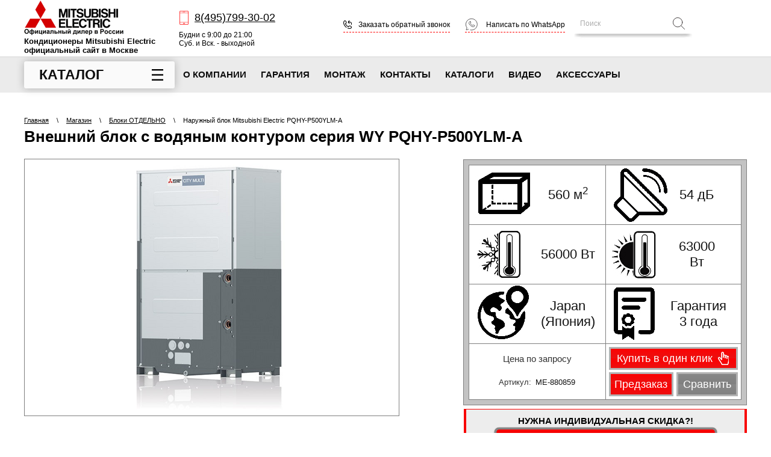

--- FILE ---
content_type: text/html; charset=utf-8
request_url: https://mitsubishi-electric-official.ru/pqhy-p500ylm-a
body_size: 23970
content:
<!doctype html>
 
<html lang="ru">
	 
	<head>
		 
		<meta charset="utf-8">
		 
		<meta name="robots" content="all"/>
		<title>Mitsubishi Electric PQHY-P500YLM-A</title> 
		<meta name="description" content="Внешний блок с водяным контуром серия WY PQHY-P500YLM-A">
		 
		<meta name="keywords" content="Внешний блок с водяным контуром серия WY PQHY-P500YLM-A">
		 
		<meta name="SKYPE_TOOLBAR" content="SKYPE_TOOLBAR_PARSER_COMPATIBLE">
		<meta name="viewport" content="width=device-width, height=device-height, initial-scale=1.0, maximum-scale=1.0, user-scalable=no">
		 
		<meta name="msapplication-tap-highlight" content="no"/>
		 
		<meta name="format-detection" content="telephone=no">
		 
		<meta http-equiv="x-rim-auto-match" content="none">
		<link href="https://fonts.googleapis.com/css?family=Roboto:300,400,700&amp;subset=cyrillic,cyrillic-ext,latin-ext" rel="stylesheet">
		<link rel="stylesheet" href="/t/v2103/images/css/styles.css">
		 
		<link rel="stylesheet" href="/t/v2103/images/css/designblock.scss.css">
		 
		<link rel="stylesheet" href="/t/v2103/images/css/s3_styles.scss.css">
		
		<link rel="stylesheet" href="/g/libs/remodal/css/remodal.css">
		<link rel="stylesheet" href="/g/libs/remodal/css/remodal-default-theme.css">
		
		<script src="/g/libs/jquery/1.10.2/jquery.min.js"></script>
		 
		<script src="/g/s3/misc/adaptiveimage/1.0.0/adaptiveimage.js"></script>
			<link rel="stylesheet" href="/g/css/styles_articles_tpl.css">

            <!-- 46b9544ffa2e5e73c3c971fe2ede35a5 -->
            <script src='/shared/s3/js/lang/ru.js'></script>
            <script src='/shared/s3/js/common.min.js'></script>
        <link rel='stylesheet' type='text/css' href='/shared/s3/css/calendar.css' /><link rel='stylesheet' type='text/css' href='/shared/highslide-4.1.13/highslide.min.css'/>
<script type='text/javascript' src='/shared/highslide-4.1.13/highslide-full.packed.js'></script>
<script type='text/javascript'>
hs.graphicsDir = '/shared/highslide-4.1.13/graphics/';
hs.outlineType = null;
hs.showCredits = false;
hs.lang={cssDirection:'ltr',loadingText:'Загрузка...',loadingTitle:'Кликните чтобы отменить',focusTitle:'Нажмите чтобы перенести вперёд',fullExpandTitle:'Увеличить',fullExpandText:'Полноэкранный',previousText:'Предыдущий',previousTitle:'Назад (стрелка влево)',nextText:'Далее',nextTitle:'Далее (стрелка вправо)',moveTitle:'Передвинуть',moveText:'Передвинуть',closeText:'Закрыть',closeTitle:'Закрыть (Esc)',resizeTitle:'Восстановить размер',playText:'Слайд-шоу',playTitle:'Слайд-шоу (пробел)',pauseText:'Пауза',pauseTitle:'Приостановить слайд-шоу (пробел)',number:'Изображение %1/%2',restoreTitle:'Нажмите чтобы посмотреть картинку, используйте мышь для перетаскивания. Используйте клавиши вперёд и назад'};</script>
<link rel="icon" href="/favicon.ico" type="image/x-icon">

<!--s3_require-->
<link rel="stylesheet" href="/g/basestyle/1.0.1/user/user.css" type="text/css"/>
<link rel="stylesheet" href="/g/basestyle/1.0.1/user/user.blue.css" type="text/css"/>
<script type="text/javascript" src="/g/basestyle/1.0.1/user/user.js" async></script>
<!--/s3_require-->
					
		
		
		
			<link rel="stylesheet" type="text/css" href="/g/shop2v2/default/css/theme.less.css">		
			<script type="text/javascript" src="/g/printme.js"></script>
		<script type="text/javascript" src="/g/shop2v2/default/js/tpl.js"></script>
		<script type="text/javascript" src="/g/shop2v2/default/js/baron.min.js"></script>
		
			<script type="text/javascript" src="/g/shop2v2/default/js/shop2.2.js"></script>
		
	<script type="text/javascript">shop2.init({"productRefs": {"57729713":{"holodoproizvoditel_nost_":{"56000":["72222913"]},"teploproizvoditel_nost_":{"63000":["72222913"]},"invertornyj":{"11601703":["72222913"]},"kondicioner_s_pritocnoj_ventilac":{"11601503":["72222913"]},"plosad_":{"560":["72222913"]},"rezim_raboty":{"11598903":["72222913"]},"modul_oborudovania":{"11598503":["72222913"]},"tip_bloka":{"11597903":["72222913"]},"ohlazdenie":{"56000":["72222913"]},"obogrev":{"63000":["72222913"]},"nomer_bloka_plosad_":{"121261502":["72222913"]},"original_nyj_kompressor":{"11593703":["72222913"]},"uroven_suma":{"54":["72222913"]},"naruznyj_blok_gabarity":{"1450x880x550":["72222913"]},"temperaturnyj_rezim_raboty":{"\u043e\u0442 -5 \u0434\u043e +45":["72222913"]},"no_frost":{"11593103":["72222913"]},"dopolnitel_nye_harakteristiki":{"8e19241776b4b99f74d37a99d22a0174":["72222913"]},"vtoricnye_harakteristiki":{"480db8f9959ca7be585cca0eaa5dbf25":["72222913"]},"zavod_sborki":{"126454102":["72222913"]},"garantia":{"3 \u0433\u043e\u0434\u0430":["72222913"]},"strana_proizvoditel_sborka_":{"11591703":["72222913"]},"strana_razrabotcik_brend_":{"11590503":["72222913"]}},"57589113":{"invertornyj":{"11601703":["72082313"]},"plosad_":{"50":["72082313"]},"ohlazdenie":{"4000":["72082313"]},"obogrev":{"4300":["72082313"]},"garantia":{"3 \u0433\u043e\u0434\u0430":["72082313"]}},"57599313":{"invertornyj":{"11601703":["72092513"]},"plosad_":{"125":["72092513"]},"ohlazdenie":{"12500":["72092513"]},"obogrev":{"14000":["72092513"]},"garantia":{"3 \u0433\u043e\u0434\u0430":["72092513"]}},"57600713":{"invertornyj":{"11601703":["72093913"]},"plosad_":{"280":["72093913"]},"ohlazdenie":{"28000":["72093913"]},"obogrev":{"31500":["72093913"]},"garantia":{"3 \u0433\u043e\u0434\u0430":["72093913"]}},"57602313":{"invertornyj":{"11601703":["72095513"]},"plosad_":{"15":["72095513"]},"ohlazdenie":{"1500":["72095513"]},"obogrev":{"1700":["72095513"]},"garantia":{"3 \u0433\u043e\u0434\u0430":["72095513"]}},"57606313":{"invertornyj":{"11601703":["72099513"]},"plosad_":{"25":["72099513"]},"ohlazdenie":{"2500":["72099513"]},"obogrev":{"3200":["72099513"]},"garantia":{"3 \u0433\u043e\u0434\u0430":["72099513"]}},"57612913":{"invertornyj":{"11601703":["72106113"]},"plosad_":{"54":["72106113"]},"ohlazdenie":{"5400":["72106113"]},"obogrev":{"6500":["72106113"]},"garantia":{"3 \u0433\u043e\u0434\u0430":["72106113"]}},"57614113":{"invertornyj":{"11601703":["72107313"]},"plosad_":{"35":["72107313"]},"ohlazdenie":{"3500":["72107313"]},"obogrev":{"4000":["72107313"]},"garantia":{"3 \u0433\u043e\u0434\u0430":["72107313"]}},"57623913":{"invertornyj":{"11601703":["72117113"]},"plosad_":{"25+25":["72117113"]},"ohlazdenie":{"5400":["72117113"]},"obogrev":{"7000":["72117113"]},"garantia":{"3 \u0433\u043e\u0434\u0430":["72117113"]}},"57632913":{"invertornyj":{"11601703":["72126113"]},"plosad_":{"25+50":["72126113"]},"ohlazdenie":{"5400":["72126113"]},"obogrev":{"7000":["72126113"]},"garantia":{"3 \u0433\u043e\u0434\u0430":["72126113"]}},"57640913":{"invertornyj":{"11601703":["72134113"]},"plosad_":{"25+50":["72134113"]},"ohlazdenie":{"5400":["72134113"]},"obogrev":{"7000":["72134113"]},"garantia":{"3 \u0433\u043e\u0434\u0430":["72134113"]}},"57641313":{"invertornyj":{"11601703":["72134513"]},"plosad_":{"25+50":["72134513"]},"ohlazdenie":{"6800":["72134513"]},"obogrev":{"8600":["72134513"]},"garantia":{"3 \u0433\u043e\u0434\u0430":["72134513"]}},"57650113":{"invertornyj":{"11601703":["72143313"]},"plosad_":{"100":["72143313"]},"ohlazdenie":{"6800":["72143313"]},"obogrev":{"8600":["72143313"]},"garantia":{"3 \u0433\u043e\u0434\u0430":["72143313"]}},"57669913":{"invertornyj":{"11601703":["72163113"]},"plosad_":{"36":["72163113"]},"ohlazdenie":{"3600":["72163113"]},"obogrev":{"4100":["72163113"]},"garantia":{"3 \u0433\u043e\u0434\u0430":["72163113"]}},"57674913":{"invertornyj":{"11601703":["72168113"]},"plosad_":{"94":["72168113"]},"ohlazdenie":{"9400":["72168113"]},"obogrev":{"11200":["72168113"]},"garantia":{"3 \u0433\u043e\u0434\u0430":["72168113"]}},"57702713":{"invertornyj":{"11601903":["72195913"]},"plosad_":{"17":["72195913"]},"ohlazdenie":{"1700":["72195913"]},"obogrev":{"1900":["72195913"]},"garantia":{"3 \u0433\u043e\u0434\u0430":["72195913"]}},"57716913":{"invertornyj":{"11601903":["72210113"]},"plosad_":{"28":["72210113"]},"ohlazdenie":{"2800":["72210113"]},"obogrev":{"3200":["72210113"]},"garantia":{"3 \u0433\u043e\u0434\u0430":["72210113"]}},"57722713":{"invertornyj":{"11601703":["72215913"]},"plosad_":{"335":["72215913"]},"ohlazdenie":{"33500":["72215913"]},"obogrev":{"37500":["72215913"]},"garantia":{"3 \u0433\u043e\u0434\u0430":["72215913"]}},"57731913":{"invertornyj":{"11601703":["72225113"]},"plosad_":{"690":["72225113"]},"ohlazdenie":{"69000":["72225113"]},"obogrev":{"76500":["72225113"]},"garantia":{"3 \u0433\u043e\u0434\u0430":["72225113"]}},"57800713":{"invertornyj":{"11601703":["72293913"]},"plosad_":{"25+25":["72293913"]},"ohlazdenie":{"4000":["72293913"]},"obogrev":{"4300":["72293913"]},"garantia":{"3 \u0433\u043e\u0434\u0430":["72293913"]}},"57803513":{"invertornyj":{"11601703":["72296713"]},"plosad_":{"60":["72296713"]},"ohlazdenie":{"6100":["72296713"]},"obogrev":{"6800":["72296713"]},"garantia":{"3 \u0433\u043e\u0434\u0430":["72296713"]}},"57813513":{"invertornyj":{"11601703":["72306713"]},"plosad_":{"100":["72306713"]},"ohlazdenie":{"8300":["72306713"]},"obogrev":{"9300":["72306713"]},"garantia":{"3 \u0433\u043e\u0434\u0430":["72306713"]}},"57827513":{"invertornyj":{"11601703":["72320713"]},"plosad_":{"150":["72320713"]},"ohlazdenie":{"12200":["72320713"]},"obogrev":{"14000":["72320713"]},"garantia":{"3 \u0433\u043e\u0434\u0430":["72320713"]}},"57840113":{"invertornyj":{"11601703":["72333313"]},"plosad_":{"50":["72333313"]},"ohlazdenie":{"5300":["72333313"]},"obogrev":{"6400":["72333313"]},"garantia":{"3 \u0433\u043e\u0434\u0430":["72333313"]}},"57843913":{"invertornyj":{"11601703":["72337113"]},"plosad_":{"125":["72337113"]},"ohlazdenie":{"10200":["72337113"]},"obogrev":{"10500":["72337113"]},"garantia":{"3 \u0433\u043e\u0434\u0430":["72337113"]}},"57864313":{"invertornyj":{"11601703":["72357513"]},"plosad_":{"400":["72357513"]},"ohlazdenie":{"40000":["72357513"]},"obogrev":{"45000":["72357513"]},"garantia":{"3 \u0433\u043e\u0434\u0430":["72357513"]}}},"apiHash": {"getPromoProducts":"03f08612cfcb08280be5ba0ffee34e4a","getSearchMatches":"7688c9a86b279005f3647946ee591f31","getFolderCustomFields":"95335f7683edc0d90acbf186df6cd27d","getProductListItem":"1c9c18918fe1cb6692210a90db01a88a","cartAddItem":"0df30c0f16f31f4db1f70d172c29ed82","cartRemoveItem":"44ac24bc73c4f409b5d23c3faa3ba0bd","cartUpdate":"421cfb24a8d7e7c4c26c2dfb55b7591e","cartRemoveCoupon":"dfb8112dd14157cedcd7d35de6941382","cartAddCoupon":"1f88c5f7d3175d8a6aaf0075b35e1e00","deliveryCalc":"f45e262b43dafa4b872b806254f81faf","printOrder":"90d45522ea14d2265b2d7c353c8e9cd5","cancelOrder":"412f414b2b38c3208029dfd167a9b4c0","cancelOrderNotify":"396ab206847ec2aaff86f533cb3cf0ff","repeatOrder":"c15249007ff74340767281844ea2ff92","paymentMethods":"0b2204ef53f55ae2a5158adf097a152b","compare":"baaa8388c8d4e07b57d6aba83e313c15"},"hash": null,"verId": 2278019,"mode": "product","step": "","uri": "/magazin","IMAGES_DIR": "/d/","my": {"show_sections":false,"lazy_load_subpages":true,"price_fa_rouble":true,"buy_alias":"\u0412 \u043a\u043e\u0440\u0437\u0438\u043d\u0443","hide_share":true,"hide_params":true,"buy_kind":true,"hide_vendor_in_list":true,"buy_mod":true},"shop2_cart_order_payments": 1,"cf_margin_price_enabled": 0,"maps_yandex_key":"","maps_google_key":""});</script>
<style type="text/css">.product-item-thumb {width: 200px;}.product-item-thumb .product-image, .product-item-simple .product-image {height: 190px;width: 200px;}.product-item-thumb .product-amount .amount-title {width: 104px;}.product-item-thumb .product-price {width: 150px;}.shop2-product .product-side-l {width: 300px;}.shop2-product .product-image {height: 280px;width: 300px;}.shop2-product .product-thumbnails li {width: 90px;height: 90px;}</style>
		<link href="/g/s3/anketa2/1.0.0/css/jquery-ui.css" rel="stylesheet" type="text/css"/>
		<script src="/g/templates/shop2/2.72.2/js/resizeController.js" type="text/javascript"></script> 
		<script src="/g/libs/jqueryui/1.10.0/jquery-ui.min.js" type="text/javascript"></script>
				<script src="/g/s3/anketa2/1.0.0/js/jquery.ui.datepicker-ru.js"></script>
		 
		<link rel="stylesheet" href="/g/libs/jquery-popover/0.0.3/jquery.popover.css">
		 
		<script src="/g/libs/jquery-popover/0.0.3/jquery.popover.min.js" type="text/javascript"></script>
		 
		<script src="/g/s3/misc/form/1.2.0/s3.form.js" type="text/javascript"></script>
		 
		<link rel="stylesheet" href="/g/libs/photoswipe/4.1.0/photoswipe.css">
		 
		<link rel="stylesheet" href="/g/libs/photoswipe/4.1.0/default-skin/default-skin.css">
		 
		<script type="text/javascript" src="/g/libs/photoswipe/4.1.0/photoswipe.min.js"></script>
		 
		<script type="text/javascript" src="/g/libs/photoswipe/4.1.0/photoswipe-ui-default.min.js"></script>
		 
		<script src="/g/libs/jquery-bxslider/4.1.2/jquery.bxslider.min.js" type="text/javascript"></script>
		 
		<script type="text/javascript" src="/t/v2103/images/js/main.js"></script>
		
		<link rel="stylesheet" href="https://cdnjs.cloudflare.com/ajax/libs/slick-carousel/1.9.0/slick.min.css">
		<link rel="stylesheet" href="https://cdnjs.cloudflare.com/ajax/libs/slick-carousel/1.9.0/slick-theme.min.css">
		<script src="https://cdnjs.cloudflare.com/ajax/libs/slick-carousel/1.9.0/slick.min.js"></script>
		
		<link rel="stylesheet" href="https://cdnjs.cloudflare.com/ajax/libs/lightgallery/1.6.12/css/lightgallery.min.css">
		<script src="https://cdnjs.cloudflare.com/ajax/libs/lightgallery/1.6.12/js/lightgallery-all.min.js"></script>
		
		<link rel="stylesheet" href="/t/v2103/images/css/shop_styles.scss.css">
		<script type="text/javascript" src="/t/v2103/images/js/shop_scripts.js"></script>
		<!--[if lt IE 10]> <script src="/g/libs/ie9-svg-gradient/0.0.1/ie9-svg-gradient.min.js"></script> <script src="/g/libs/jquery-placeholder/2.0.7/jquery.placeholder.min.js"></script> <script src="/g/libs/jquery-textshadow/0.0.1/jquery.textshadow.min.js"></script> <script src="/g/s3/misc/ie/0.0.1/ie.js"></script> <![endif]-->
		<!--[if lt IE 9]> <script src="/g/libs/html5shiv/html5.js"></script> <![endif]-->
				
		<link rel="stylesheet" href="/t/v2103/images/css/dop_styles.scss.css">
		<script src="/g/templates/shop2/2.72.2/js/resizeController.js" type="text/javascript"></script> 
		<script src="/g/libs/remodal/js/remodal.js" charset="utf-8"></script>
		<script src="/t/v2103/images/js/site_addons.js"></script>
	</head>
	 
	<body>
		 
		<div class="wrapper editorElement layer-type-wrapper product_wrapper" >
			<div class="catalog_bg"></div>
			<div class="side-panel side-panel-62 widget-type-side_panel editorElement layer-type-widget widget-32" data-layers="['catalog_wrapper':['tablet-landscape':'inSide','tablet-portrait':'inSide','mobile-landscape':'inSide','mobile-portrait':'inSide'],'widget-9':['tablet-landscape':'inSide','tablet-portrait':'inSide','mobile-landscape':'inSide','mobile-portrait':'inSide'],'widget-2':['tablet-landscape':'onTop','tablet-portrait':'onTop','mobile-landscape':'onTop','mobile-portrait':'onTop'],'widget-3':['tablet-landscape':'onTop','tablet-portrait':'onTop','mobile-landscape':'onTop','mobile-portrait':'onTop'],'cart_wrapper':['tablet-landscape':'onTop','tablet-portrait':'onTop','mobile-landscape':'onTop','mobile-portrait':'onTop'],'compare_top':['tablet-landscape':'onTop','tablet-portrait':'onTop','mobile-landscape':'onTop','mobile-portrait':'onTop'],'widget-7-search':['tablet-landscape':'inSide','tablet-portrait':'inSide','mobile-landscape':'inSide','mobile-portrait':'inSide'],'widget-4':['tablet-landscape':'inSide','tablet-portrait':'inSide','mobile-landscape':'inSide','mobile-portrait':'inSide'],'widget-5':['tablet-landscape':'inSide','tablet-portrait':'inSide','mobile-landscape':'inSide','mobile-portrait':'inSide'],'widget-6':['tablet-landscape':'inSide','tablet-portrait':'inSide','mobile-landscape':'inSide','mobile-portrait':'inSide'],'widget-50':['tablet-landscape':'inSide','tablet-portrait':'inSide','mobile-landscape':'inSide','mobile-portrait':'inSide']]" data-phantom="0" data-position="right">
	<div class="side-panel-top">
		<div class="side-panel-button">
			<span class="side-panel-button-icon">
				<span class="side-panel-button-icon-line"></span>
				<span class="side-panel-button-icon-line"></span>
				<span class="side-panel-button-icon-line"></span>
			</span>
		</div>
		<div class="side-panel-top-inner">
			
		</div>
	</div>
	<div class="side-panel-mask"></div>
	<div class="side-panel-content">
		<div class="side-panel-close"></div>		<div class="side-panel-content-inner"></div>
	</div>
</div>     
		<div class="top_panel">
			<div class="top_panel_in">
			<div class="editorElement layer-type-block ui-droppable block-6" >
				<div class="layout column layout_12" >
					<div class="editorElement layer-type-block ui-droppable block-5" >
						<div class="site-name-3 widget-2 widget-type-site_name editorElement layer-type-widget">
							<a href="http://mitsubishi-electric-official.ru"> 						 						 						<div class="sn-wrap">  
							<div class="sn-logo">
								<picture>
									<source media="(min-width: 961px)" srcset="/thumb/2/9uzvrc1xtm1lwk3FCsIXiw/320r58/d/od_v_rossii.png">
									<source media="(min-width: 0px)" srcset="/thumb/2/e13bVPAh0ri0ULM9qGZsVA/r60/d/os_v_rossii.png">
									<img src="/thumb/2/cChI9F0atJjxwYByqoaRKA/r/d/od_v_rossii.png" alt="Кондиционеры Mitsubishi Electric официальный сайт в Москве">
								</picture>
							</div>
							   
							<div class="sn-text">
								<div class="align-elem">
									Кондиционеры Mitsubishi Electric официальный сайт в Москве
								</div>
							</div>
							  
						</div>
						 </a> 
				</div>
			</div>
		</div>
		<div class="layout column layout_11" >
			<div class="editorElement layer-type-block ui-droppable block-4" >
				  	<div class="phones-4 widget-3 phones-block contacts-block widget-type-contacts_phone editorElement layer-type-widget">
		<div class="inner">
			<label class="cell-icon" for="tg-phones-4">
				<a href="tel:84957993002" class="icon"></a>
			</label>
			<input id="tg-phones-4" class="tgl-but" type="checkbox">
			<div class="block-body-drop">
				<div class="cell-text">
					<div class="title"><div class="align-elem">Телефон:</div></div>
					<div class="text_body">
						<div class="align-elem">
															<div class="phone-1"><a href="tel:84957993002">8(495)799-30-02</a></div>													</div>
					</div>
				</div>
			</div>
		</div>
	</div>
    
				  	<div class="schedule-5 widget-4 schedule-block contacts-block widget-type-contacts_schedule editorElement layer-type-widget">
		<div class="inner">
			<label class="cell-icon" for="tg-schedule-5">
				<div class="icon"></div>
			</label>
			<input id="tg-schedule-5" class="tgl-but" type="checkbox">
			<div class="block-body-drop">
				<div class="cell-text">
					<div class="title"><div class="align-elem">График работы:</div></div>
					<div class="text_body">
						<div class="align-elem">Будни с 9:00 до 21:00<br />
Суб. и Вск. - выходной</div>
					</div>
				</div>
			</div>
		</div>
	</div>
  
			</div>
		</div>
		<div class="layout column layout_10" >
			<div class="editorElement layer-type-block ui-droppable block-3" >
				<div class="layout column layout_6" >
					  	<a class="button-6 widget-5 widget-type-button editorElement layer-type-widget" href="#"  data-api-type="popup-form" data-api-url="/-/x-api/v1/public/?method=form/postform&param[form_id]=18120803&param[tpl]=wm.form.popup.tpl&placeholder=placeholder&tit_en=0&sh_err_msg=0&ic_en=0&u_s=/registraciya" data-wr-class="popover-wrap-6"><span>Заказать обратный звонок</span></a>
  
				</div>
									<div class="layout column layout_7" >
						  <a class="button-7 widget-6 widget-type-button editorElement layer-type-widget" href="https://wa.me/74957993002"><span>Написать по WhatsApp</span></a>
					</div>
							</div>
		</div>
		<div class="layout column layout_9" >
			<div class="editorElement layer-type-block ui-droppable block-2" >
				<div class="layout column layout_71" >
					<div class="editorElement layer-type-block ui-droppable block-33" >
						  <div class="widget-7 search-8 wm-search widget-type-search editorElement layer-type-widget"
	 data-setting-type="fade"
	 data-setting-animate="0"
	 data-setting-animate_list="0,0,0,0,0"
		>
	<form class="wm-search-inner" method="get" action="/magazin/search">
		<input size="1" class="wm-input-default" placeholder="Поиск" type="text" name="s[text]" value="">
		<button class="wm-input-default" type="submit"></button>
	<re-captcha data-captcha="recaptcha"
     data-name="captcha"
     data-sitekey="6LcNwrMcAAAAAOCVMf8ZlES6oZipbnEgI-K9C8ld"
     data-lang="ru"
     data-rsize="invisible"
     data-type="image"
     data-theme="light"></re-captcha></form>
</div>						  <div class="widget-7-search widget-7 search-8 wm-search widget-type-search editorElement layer-type-widget"
	 data-setting-type="fade"
	 data-setting-animate="0"
	 data-setting-animate_list="0,0,0,0,0"
		>
	<form class="wm-search-inner" method="get" action="/magazin/search">
		<input size="1" class="wm-input-default" placeholder="Поиск" type="text" name="s[text]" value="">
		<button class="wm-input-default" type="submit"></button>
	<re-captcha data-captcha="recaptcha"
     data-name="captcha"
     data-sitekey="6LcNwrMcAAAAAOCVMf8ZlES6oZipbnEgI-K9C8ld"
     data-lang="ru"
     data-rsize="invisible"
     data-type="image"
     data-theme="light"></re-captcha></form>
</div> 
					</div>
				</div>
				
				</div>
			</div>
			<div id="shop2-cart-preview" class="cart_wrapper">
	<div class="cart-preview">
		<div class="block-title cart_img">
								</div>
		<div class="block-body">
							<div class="total_sum">Ваша корзина пуста</div>
					</div>
	</div>
</div>			<div class="compare_top product-compare product-compare-added">
	<a href="/magazin/compare" class="inbl" target="_blank">
		<span class="count" data-number="0">0</span>
	</a>
</div>		</div>
			</div>
		</div>
		<div class="editorElement layer-type-block ui-droppable block-8" >
			<div class="editorElement layer-type-block ui-droppable block-7" >
				
				<div class="catalog_wrapper">
					<button type="button" class="title">Каталог</button>
					<div class="dropdown_wrapper">
						<ul><li class="has-child menu-item"><a href="/nastennyye-konditsionery-mitsubishi-electric" ><span class="menu-item-text">Настенные</span></a><ul class="level-2"><li><a href="/seriya-msz-ln" >Premium (MSZ-LN)</a></li><li><a href="/seriya-msz-ef" >Design (MSZ-EF)</a></li><li><a href="/seriya-msz-bt" >Best Technologies (MSZ-BT)</a></li><li><a href="/seriya-msz-fh" >Deluxe (MSZ-FH)</a></li><li><a href="/seriya-msz-ap-vgk" >Standard (MSZ-AP)</a></li><li><a href="/seriya-msz-hr-vf" >Classic (MSZ-HR)</a></li><li><a href="/cooling-only" >Standard (Cooling only)</a></li><li><a href="/seriya-msz-sf/gf" >Standard (MSZ-SF/GF)</a></li><li><a href="/seriya-msz-dw" >Classic (MSZ-DW)</a></li><li><a href="/seriya-msz-rw" >Hyper Heating (MSZ-RW)</a></li><li><a href="/seriya-msz-ft" >Deluxe (MSZ-FT)</a></li><li><a href="/seriya-msz-rz" >Deluxe (MSZ-RZ)</a></li><li><a href="/seriya-msz-ay" >Standard (MSZ-AY)</a></li></ul></li><li class="menu-item"><a href="/kassetnyye-konditsionery-mitsubishi-electric" ><span class="menu-item-text">Кассетные</span></a></li><li class="menu-item"><a href="/kanalnyye-konditsionery-mitsubishi-electric" ><span class="menu-item-text">Канальные</span></a></li><li class="menu-item"><a href="/napolnyye-konditsionery-mitsubishi-electric" ><span class="menu-item-text">Напольно-потолочные</span></a></li><li class="has-child menu-item"><a href="/multi-split-sistemy-mitsubishi-electric" ><span class="menu-item-text">Мульти-сплит-системы</span></a><ul class="level-2"><li><a href="/mitsubishi-electric-na-2-komnaty" >Мульти-сплит-системы на 2 (две) комнаты</a></li><li><a href="/mitsubishi-electric-na-3-komnaty" >Мульти-сплит-системы на 3 (три) комнаты</a></li><li><a href="/mitsubishi-electric-na-4-komnaty" >Мульти-сплит-системы на 4 (четыре) комнаты</a></li><li><a href="/mitsubishi-electric-na-5-komnat" >Мульти-сплит-системы на 5 (пять) комнат</a></li><li><a href="/mitsubishi-electric-na-6-komnat" >Мульти-сплит-системы на 6 (шесть) комнат</a></li></ul></li><li class="has-child opened menu-item"><a href="/bloki-konditsionerov" ><span class="menu-item-text">Блоки ОТДЕЛЬНО</span></a><ul class="level-2"><li class="opened active"><a href="/vneshniye-bloki" >Внешние блоки</a></li><li><a href="/nastennye-bloki" >Настенные внутренние блоки</a></li><li><a href="/kassetnye-bloki" >Кассетные внутренние блоки</a></li><li><a href="/kanalnye-bloki" >Канальные внутренние блоки</a></li><li><a href="/napolnye-bloki" >Напольные внутренние блоки</a></li><li><a href="/kolonnye-bloki" >Колонные внутренние блоки</a></li><li><a href="/potolochnye-bloki" >Потолочные внутренние блоки</a></li></ul></li><li class="has-child menu-item"><a href="/teplovyye-nasosy-mitsubishi-electric-zubadan" ><span class="menu-item-text">Тепловые Насосы</span></a><ul class="level-2"><li><a href="/tn-multi" >ТН Мульти</a></li><li><a href="/vozdukh-vozdukh" >Воздух-Воздух</a></li><li><a href="/vozdukh-voda" >Воздух-Вода</a></li><li><a href="/gidromoduli" >Гидромодули</a></li></ul></li><li class="menu-item"><a href="/ventilyatsiya" ><span class="menu-item-text">Вентиляция</span></a></li></ul> 
					</div>
				</div>
				
				<div class="layout column layout_15" >
					<div class="widget-9 horizontal menu-15 wm-widget-menu widget-type-menu_horizontal editorElement layer-type-widget" data-screen-button="none" data-responsive-tl="button" data-responsive-tp="button" data-responsive-ml="columned" data-more-text="..." data-child-icons="0">
						 
						<div class="menu-button">
							Меню
						</div>
						 
						<div class="menu-scroll">
							   <ul><li class="menu-item"><a href="/o-kompanii"  target="_blank"><span class="menu-item-text">О компании</span></a></li><li class="menu-item"><a href="/garantiya"  target="_blank"><span class="menu-item-text">Гарантия</span></a></li><li class="menu-item"><a href="/montazh"  target="_blank"><span class="menu-item-text">Монтаж</span></a></li><li class="menu-item"><a href="/kontakty"  target="_blank"><span class="menu-item-text">Контакты</span></a></li><li class="menu-item"><a href="/katalog"  target="_blank"><span class="menu-item-text">Каталоги</span></a></li><li class="menu-item"><a href="/video"  target="_blank"><span class="menu-item-text">ВИДЕО</span></a></li><li class="menu-item"><a href="https://mitsubishi-electric-official.ru/aksessuar"  target="_blank"><span class="menu-item-text">Аксессуары</span></a></li></ul> 
						</div>
						 
					</div>
				</div>
			</div>
		</div>
		<div class="editorElement layer-type-block ui-droppable block-18" >
			<div class="editorElement layer-type-block ui-droppable block-13" >
				<div class="layout layout_27_id_67" >
					<div class="left_wr">
					
<div class="widget-36 path widget-type-path editorElement layer-type-widget" data-url="/magazin"><a href="/">Главная</a><span class="delim"> \ </span><a href="/magazin">Магазин</a><span class="delim"> \ </span><a href="/bloki-konditsionerov">Блоки ОТДЕЛЬНО</a><span class="delim"> \ </span>Наружный блок Mitsubishi Electric PQHY-P500YLM-A</div> 
					<h1 class="h1 widget-35 widget-type-h1 editorElement layer-type-widget">
						Внешний блок с водяным контуром серия WY PQHY-P500YLM-A
					</h1>
					</div>
					
				</div>
				<article class="content-68 content widget-37 widget-type-content editorElement layer-type-widget">	
	<div class="shop2-cookies-disabled shop2-warning hide"></div>
	
	
	
		
							
			
							
			
							
			
		
					
<form
	method="post"
	action="/magazin?mode=cart&amp;action=add"
	accept-charset="utf-8"
	class="shop2-product">

	<input type="hidden" name="kind_id" value="72222913"/>
	<input type="hidden" name="product_id" value="57729713"/>
	<input type="hidden" name="meta" value='{&quot;holodoproizvoditel_nost_&quot;:&quot;56000&quot;,&quot;teploproizvoditel_nost_&quot;:&quot;63000&quot;,&quot;invertornyj&quot;:[&quot;11601703&quot;],&quot;kondicioner_s_pritocnoj_ventilac&quot;:[&quot;11601503&quot;],&quot;plosad_&quot;:&quot;560&quot;,&quot;rezim_raboty&quot;:[&quot;11598903&quot;],&quot;modul_oborudovania&quot;:[&quot;11598503&quot;],&quot;tip_bloka&quot;:[&quot;11597903&quot;],&quot;ohlazdenie&quot;:56000,&quot;obogrev&quot;:63000,&quot;nomer_bloka_plosad_&quot;:[&quot;121261502&quot;],&quot;original_nyj_kompressor&quot;:[&quot;11593703&quot;],&quot;uroven_suma&quot;:54,&quot;naruznyj_blok_gabarity&quot;:&quot;1450x880x550&quot;,&quot;temperaturnyj_rezim_raboty&quot;:&quot;\u043e\u0442 -5 \u0434\u043e +45&quot;,&quot;no_frost&quot;:[&quot;11593103&quot;],&quot;dopolnitel_nye_harakteristiki&quot;:&quot;\u041d\u043e\u043c\u0438\u043d\u0430\u043b\u044c\u043d\u0430\u044f \u043c\u043e\u0449\u043d\u043e\u0441\u0442\u044c \u0412\u0442: \u0445\u043e\u043b\u043e\u0434\/\u0442\u0435\u043f\u043b\u043e - (11170\/11430)&quot;,&quot;vtoricnye_harakteristiki&quot;:&quot;\u041d\u0435\u0431\u043e\u043b\u044c\u0448\u0438\u0435 \u0440\u0430\u0437\u043c\u0435\u0440\u044b. \u0420\u0430\u0441\u043f\u043e\u043b\u0430\u0433\u0430\u044e\u0442\u0441\u044f \u0432\u043d\u0443\u0442\u0440\u0438 \u0437\u0434\u0430\u043d\u0438\u0439. \u0422\u0435\u043c\u043f\u0435\u0440\u0430\u0442\u0443\u0440\u0443 \u0438 \u0440\u0430\u0441\u0445\u043e\u0434 \u0442\u0435\u043f\u043b\u043e\u043d\u043e\u0441\u0438\u0442\u0435\u043b\u044f (\u0432\u043e\u0434\u044b) \u043c\u043e\u0436\u043d\u043e \u043e\u043f\u0442\u0438\u043c\u0438\u0437\u0438\u0440\u043e\u0432\u0430\u0442\u044c \u0434\u043b\u044f \u0443\u0432\u0435\u043b\u0438\u0447\u0435\u043d\u0438\u044f \u044d\u0444\u0444\u0435\u043a\u0442\u0438\u0432\u043d\u043e\u0441\u0442\u0438. \u041a\u043e\u043c\u043f\u0440\u0435\u0441\u0441\u043e\u0440\u043d\u043e-\u043a\u043e\u043d\u0434\u0435\u043d\u0441\u0430\u0442\u043e\u0440\u043d\u044b\u0435 \u0430\u0433\u0440\u0435\u0433\u0430\u0442\u044b \u0441 \u0432\u043e\u0434\u044f\u043d\u044b\u043c \u043a\u043e\u043d\u0442\u0443\u0440\u043e\u043c \u043c\u043e\u0433\u0443\u0442 \u0440\u0430\u0441\u043f\u043e\u043b\u0430\u0433\u0430\u0442\u044c\u0441\u044f \u0432 \u043d\u0435\u043f\u043e\u0441\u0440\u0435\u0434\u0441\u0442\u0432\u0435\u043d\u043d\u043e\u0439 \u0431\u043b\u0438\u0437\u043e\u0441\u0442\u0438 \u043e\u0442 \u0432\u043d\u0443\u0442\u0440\u0435\u043d\u043d\u0438\u0445 \u0431\u043b\u043e\u043a\u043e\u0432. \u041e\u0442\u0441\u0443\u0442\u0441\u0442\u0432\u0443\u0435\u0442 \u043f\u0440\u044f\u043c\u043e\u0439 \u0442\u0435\u043f\u043b\u043e\u043e\u0431\u043c\u0435\u043d \u043c\u0435\u0436\u0434\u0443 \u043a\u043e\u043d\u0442\u0443\u0440\u043e\u043c \u0445\u043b\u0430\u0434\u0430\u0433\u0435\u043d\u0442\u0430 \u0438 \u043d\u0430\u0440\u0443\u0436\u043d\u044b\u043c \u0432\u043e\u0437\u0434\u0443\u0445\u043e\u043c, \u0430 \u043f\u0440\u043e\u043c\u0435\u0436\u0443\u0442\u043e\u0447\u043d\u044b\u0439 \u043a\u043e\u043d\u0442\u0443\u0440 \u0442\u0435\u043f\u043b\u043e\u043d\u043e\u0441\u0438\u0442\u0435\u043b\u044f \u0432\u043d\u043e\u0441\u0438\u0442 \u0434\u043e\u043f\u043e\u043b\u043d\u0438\u0442\u0435\u043b\u044c\u043d\u0443\u044e \u0441\u0442\u0435\u043f\u0435\u043d\u044c \u0441\u0432\u043e\u0431\u043e\u0434\u044b \u043f\u0440\u0438 \u0443\u043f\u0440\u0430\u0432\u043b\u0435\u043d\u0438\u0438 \u043f\u0430\u0440\u0430\u043c\u0435\u0442\u0440\u0430\u043c\u0438 \u0441\u0438\u0441\u0442\u0435\u043c\u044b. \u0417\u0430 \u0441\u0447\u0435\u0442 \u043e\u0440\u0433\u0430\u043d\u0438\u0437\u0430\u0446\u0438\u0438 \u0432\u043e\u0434\u044f\u043d\u043e\u0433\u043e \u043a\u043e\u043d\u0442\u0443\u0440\u0430 \u0441\u043d\u0438\u043c\u0430\u044e\u0442\u0441\u044f \u043e\u0433\u0440\u0430\u043d\u0438\u0447\u0435\u043d\u0438\u044f \u043d\u0430 \u0440\u0430\u0441\u0441\u0442\u043e\u044f\u043d\u0438\u0435 \u0438 \u043f\u0435\u0440\u0435\u043f\u0430\u0434 \u0432\u044b\u0441\u043e\u0442 \u043c\u0435\u0436\u0434\u0443 \u0432\u043d\u0443\u0442\u0440\u0435\u043d\u043d\u0438\u043c\u0438 \u0431\u043b\u043e\u043a\u0430\u043c\u0438 \u043c\u0443\u043b\u044c\u0442\u0438\u0437\u043e\u043d\u0430\u043b\u044c\u043d\u043e\u0439 \u0441\u0438\u0441\u0442\u0435\u043c\u044b \u0438 \u043d\u0430\u0440\u0443\u0436\u043d\u044b\u043c\u0438 \u043f\u0440\u0438\u0431\u043e\u0440\u0430\u043c\u0438.&quot;,&quot;zavod_sborki&quot;:[&quot;126454102&quot;],&quot;garantia&quot;:&quot;3 \u0433\u043e\u0434\u0430&quot;,&quot;strana_proizvoditel_sborka_&quot;:[&quot;11591703&quot;],&quot;strana_razrabotcik_brend_&quot;:[&quot;11590503&quot;]}'/>

	<div class="product-side-l">
		
		<div class="product-image">
						
						<div class="slider-for">
									<a href="/thumb/2/hR-RG8wPEmjhgtqCrJ0IKg/r/d/pqhy-p-ylm-a1_350-600.png">
						<img src="/thumb/2/98l7LTR8M6QvU238W5S4tA/546r426/d/pqhy-p-ylm-a1_350-600.png" alt="Наружный блок Mitsubishi Electric PQHY-P500YLM-A" title="Наружный блок Mitsubishi Electric PQHY-P500YLM-A" />
					</a>
											</div>
						
					</div>
		
		
			</div>
	<div class="product-side-r">
		<div class="mobile_prod_name">Наружный блок Mitsubishi Electric PQHY-P500YLM-A</div>
		<div class="mobile_price"></div>
		
					<div class="form-add">
				<div class="grid_wr">
					<div class="top_grid">
													<div class="grid_item area">
								<img src="/t/v2103/images/area.jpg" alt="">
								<span>560 м<sup>2</sup></span>
							</div>
																			<div class="grid_item noise">
								<img src="/t/v2103/images/noise.jpg" alt="">
								<span>54 дБ</span>
							</div>
																			<div class="grid_item cooling">
								<img src="/t/v2103/images/cooling.jpg" alt="">
								<span>56000 Вт</span
							></div>
																			<div class="grid_item heating">
								<img src="/t/v2103/images/heating.jpg" alt="">
								<span>63000 Вт</span>
							</div>
																			<div class="grid_item vendor">
								<img src="/t/v2103/images/vendor_country.jpg" alt="">
								<span>Japan (Япония)</span>
							</div>
																			<div class="grid_item garanty">
								<img src="/t/v2103/images/garanty.jpg" alt="">
								<span>Гарантия <br>3 года</span>
							</div>
												
					</div>
					<div class="bottom_grid">
						<div class="grid_item product-price">
																	<div class="price-current">Цена по запросу</div>
								
	
					
	
	
					<div class="shop2-product-article"><span>Артикул:</span> МЕ-880859</div>
	
							</div>
						<div class="grid_item buttons">
							
				
	<div class="product-amount">
					<div class="amount-title">Количество:</div>
							<div class="shop2-product-amount">
				<button type="button" class="amount-minus">&#8722;</button><input type="text" name="amount" data-kind="72222913"  data-min="1" data-multiplicity="" maxlength="4" value="1" /><button type="button" class="amount-plus">&#43;</button>
			</div>
						</div>
										            		<span class="one-click-btn" data-remodal-target="one-click"
			            			data-api-url="/-/x-api/v1/public/?method=form/postform&param[form_id]=28988702&param[tpl]=global:shop2.form.minimal.tpl&param[hide_title]=1&param[placeholdered_fields]=1&param[product_link]=mitsubishi-electric-official.ru/pqhy-p500ylm-a&param[product_name]=Наружный блок Mitsubishi Electric PQHY-P500YLM-A">
			            			Купить в один клик
			            		</span>
			            				            	<div class="buy_bottom">
							
			<button class="shop2-product-btn type-3 onrequest" type="submit">
			<span>Предзаказ</span>
		</button>
	

<input type="hidden" value="Наружный блок Mitsubishi Electric PQHY-P500YLM-A" name="product_name" />
<input type="hidden" value="https://mitsubishi-electric-official.ru/pqhy-p500ylm-a" name="product_link" />							
			<div class="product-compare">
			<label>
				<input type="checkbox" value="72222913"/>
				Сравнить
			</label>
		</div>
		
							</div>
						</div>
					</div>
				</div>
			</div>
							
					<div class="bottom_text"><p style="text-align: center;"><strong>НУЖНА ИНДИВИДУАЛЬНАЯ СКИДКА?!</strong><br />
<a href="/dop-skidka" onclick="window.open(this.href, '', 'resizable=no,status=no,location=no,toolbar=no,menubar=no,fullscreen=no,scrollbars=no,dependent=no'); return false;"><img alt="Рассчитать цену со скидкой" src="https://royal-clima.coldbreez.ru/d/3980434/d/buttons/3094305.png" /></a><br />
<a href="https://wa.me/74957993002" target="_blank"><img alt="WA + QR" height="101" src="/thumb/2/XNYfX0Zc71PTafHhwgzb2w/360r300/d/wa_qr.png" style="border-width: 0" width="360" /></a></p></div>
		
	</div>
	<re-captcha data-captcha="recaptcha"
     data-name="captcha"
     data-sitekey="6LcNwrMcAAAAAOCVMf8ZlES6oZipbnEgI-K9C8ld"
     data-lang="ru"
     data-rsize="invisible"
     data-type="image"
     data-theme="light"></re-captcha></form><!-- Product -->


<div id="accordion">
			<h3 class="title">Характеристики</h3>
		<div class="value options_wrapper">
			

 
		
			<table class="shop2-product-options"><tr class="even"><th><span>Производитель</span></th><td><span><a href="/mitsubishi-electric">Mitsubishi Electric</a></span></td></tr><tr class="odd"><th><span>Холодопроизводительность</span></th><td><span>56000 Вт</span></td></tr><tr class="even"><th><span>Теплопроизводительность</span></th><td><span>63000 Вт</span></td></tr><tr class="odd"><th><span>Инверторный</span></th><td><span>Да</span></td></tr><tr class="even"><th><span>Кондиционер с приточной вентиляцией (с притоком воздуха с улицы)</span></th><td><span>Нет</span></td></tr><tr class="odd"><th><span>Площадь</span></th><td><span>560 (м2)</span></td></tr><tr class="even"><th><span>Режим работы</span></th><td><span>Охлаждение / Обогрев</span></td></tr><tr class="odd"><th><span>Модуль оборудования</span></th><td><span>Наружный блок</span></td></tr><tr class="even"><th><span>Тип блока</span></th><td><span>Только внешний блок</span></td></tr><tr class="odd"><th><span>Охлаждение</span></th><td><span>56000 Вт</span></td></tr><tr class="even"><th><span>Обогрев</span></th><td><span>63000 Вт</span></td></tr><tr class="odd"><th><span>Номер блока (площадь)</span></th><td><span>Блоки PRO (свыше 250 кв.м).</span></td></tr><tr class="even"><th><span>Оригинальный компрессор</span></th><td><span>Mitsubishi Electric</span></td></tr><tr class="odd"><th><span>Уровень шума</span></th><td><span>54 дБ</span></td></tr><tr class="even"><th><span>Наружный Блок габариты</span></th><td><span>1450x880x550 мм</span></td></tr><tr class="odd"><th><span>Температурный режим работы</span></th><td><span>от -5 до +45 °C</span></td></tr><tr class="even"><th><span>No Frost</span></th><td><span>Да</span></td></tr><tr class="odd"><th><span>Дополнительные характеристики</span></th><td><span>Номинальная мощность Вт: холод/тепло - (11170/11430)</span></td></tr><tr class="even"><th><span>Вторичные характеристики</span></th><td><span>Небольшие размеры. Располагаются внутри зданий. Температуру и расход теплоносителя (воды) можно оптимизировать для увеличения эффективности. Компрессорно-конденсаторные агрегаты с водяным контуром могут располагаться в непосредственной близости от внутренних блоков. Отсутствует прямой теплообмен между контуром хладагента и наружным воздухом, а промежуточный контур теплоносителя вносит дополнительную степень свободы при управлении параметрами системы. За счет организации водяного контура снимаются ограничения на расстояние и перепад высот между внутренними блоками мультизональной системы и наружными приборами.</span></td></tr><tr class="odd"><th><span>Завод сборки</span></th><td><span>(Япония) Mitsubishi Electric Air Conditioning &amp;amp; Refrigeration Systems Works</span></td></tr><tr class="even"><th><span>Гарантия</span></th><td><span>3 года </span></td></tr><tr class="odd"><th><span>Страна сборки (производства)</span></th><td><span>Japan (Япония)</span></td></tr><tr class="even"><th><span>Родина бренда MITSUBISHI ELECTRIC</span></th><td><span>Japan (Япония)</span></td></tr></table>
	
		</div>
		
		
																																																																																																																																																																																</div>



	<div class="remodal" data-remodal-id="one-click" role="dialog" data-remodal-options="hashTracking: false">
			</div>


<form
	method="post"
	action="/magazin?mode=cart&amp;action=add"
	accept-charset="utf-8"
	class="shop2-product">

	<input type="hidden" name="kind_id" value="72222913"/>
	<input type="hidden" name="product_id" value="57729713"/>
	<input type="hidden" name="meta" value='{&quot;holodoproizvoditel_nost_&quot;:&quot;56000&quot;,&quot;teploproizvoditel_nost_&quot;:&quot;63000&quot;,&quot;invertornyj&quot;:[&quot;11601703&quot;],&quot;kondicioner_s_pritocnoj_ventilac&quot;:[&quot;11601503&quot;],&quot;plosad_&quot;:&quot;560&quot;,&quot;rezim_raboty&quot;:[&quot;11598903&quot;],&quot;modul_oborudovania&quot;:[&quot;11598503&quot;],&quot;tip_bloka&quot;:[&quot;11597903&quot;],&quot;ohlazdenie&quot;:56000,&quot;obogrev&quot;:63000,&quot;nomer_bloka_plosad_&quot;:[&quot;121261502&quot;],&quot;original_nyj_kompressor&quot;:[&quot;11593703&quot;],&quot;uroven_suma&quot;:54,&quot;naruznyj_blok_gabarity&quot;:&quot;1450x880x550&quot;,&quot;temperaturnyj_rezim_raboty&quot;:&quot;\u043e\u0442 -5 \u0434\u043e +45&quot;,&quot;no_frost&quot;:[&quot;11593103&quot;],&quot;dopolnitel_nye_harakteristiki&quot;:&quot;\u041d\u043e\u043c\u0438\u043d\u0430\u043b\u044c\u043d\u0430\u044f \u043c\u043e\u0449\u043d\u043e\u0441\u0442\u044c \u0412\u0442: \u0445\u043e\u043b\u043e\u0434\/\u0442\u0435\u043f\u043b\u043e - (11170\/11430)&quot;,&quot;vtoricnye_harakteristiki&quot;:&quot;\u041d\u0435\u0431\u043e\u043b\u044c\u0448\u0438\u0435 \u0440\u0430\u0437\u043c\u0435\u0440\u044b. \u0420\u0430\u0441\u043f\u043e\u043b\u0430\u0433\u0430\u044e\u0442\u0441\u044f \u0432\u043d\u0443\u0442\u0440\u0438 \u0437\u0434\u0430\u043d\u0438\u0439. \u0422\u0435\u043c\u043f\u0435\u0440\u0430\u0442\u0443\u0440\u0443 \u0438 \u0440\u0430\u0441\u0445\u043e\u0434 \u0442\u0435\u043f\u043b\u043e\u043d\u043e\u0441\u0438\u0442\u0435\u043b\u044f (\u0432\u043e\u0434\u044b) \u043c\u043e\u0436\u043d\u043e \u043e\u043f\u0442\u0438\u043c\u0438\u0437\u0438\u0440\u043e\u0432\u0430\u0442\u044c \u0434\u043b\u044f \u0443\u0432\u0435\u043b\u0438\u0447\u0435\u043d\u0438\u044f \u044d\u0444\u0444\u0435\u043a\u0442\u0438\u0432\u043d\u043e\u0441\u0442\u0438. \u041a\u043e\u043c\u043f\u0440\u0435\u0441\u0441\u043e\u0440\u043d\u043e-\u043a\u043e\u043d\u0434\u0435\u043d\u0441\u0430\u0442\u043e\u0440\u043d\u044b\u0435 \u0430\u0433\u0440\u0435\u0433\u0430\u0442\u044b \u0441 \u0432\u043e\u0434\u044f\u043d\u044b\u043c \u043a\u043e\u043d\u0442\u0443\u0440\u043e\u043c \u043c\u043e\u0433\u0443\u0442 \u0440\u0430\u0441\u043f\u043e\u043b\u0430\u0433\u0430\u0442\u044c\u0441\u044f \u0432 \u043d\u0435\u043f\u043e\u0441\u0440\u0435\u0434\u0441\u0442\u0432\u0435\u043d\u043d\u043e\u0439 \u0431\u043b\u0438\u0437\u043e\u0441\u0442\u0438 \u043e\u0442 \u0432\u043d\u0443\u0442\u0440\u0435\u043d\u043d\u0438\u0445 \u0431\u043b\u043e\u043a\u043e\u0432. \u041e\u0442\u0441\u0443\u0442\u0441\u0442\u0432\u0443\u0435\u0442 \u043f\u0440\u044f\u043c\u043e\u0439 \u0442\u0435\u043f\u043b\u043e\u043e\u0431\u043c\u0435\u043d \u043c\u0435\u0436\u0434\u0443 \u043a\u043e\u043d\u0442\u0443\u0440\u043e\u043c \u0445\u043b\u0430\u0434\u0430\u0433\u0435\u043d\u0442\u0430 \u0438 \u043d\u0430\u0440\u0443\u0436\u043d\u044b\u043c \u0432\u043e\u0437\u0434\u0443\u0445\u043e\u043c, \u0430 \u043f\u0440\u043e\u043c\u0435\u0436\u0443\u0442\u043e\u0447\u043d\u044b\u0439 \u043a\u043e\u043d\u0442\u0443\u0440 \u0442\u0435\u043f\u043b\u043e\u043d\u043e\u0441\u0438\u0442\u0435\u043b\u044f \u0432\u043d\u043e\u0441\u0438\u0442 \u0434\u043e\u043f\u043e\u043b\u043d\u0438\u0442\u0435\u043b\u044c\u043d\u0443\u044e \u0441\u0442\u0435\u043f\u0435\u043d\u044c \u0441\u0432\u043e\u0431\u043e\u0434\u044b \u043f\u0440\u0438 \u0443\u043f\u0440\u0430\u0432\u043b\u0435\u043d\u0438\u0438 \u043f\u0430\u0440\u0430\u043c\u0435\u0442\u0440\u0430\u043c\u0438 \u0441\u0438\u0441\u0442\u0435\u043c\u044b. \u0417\u0430 \u0441\u0447\u0435\u0442 \u043e\u0440\u0433\u0430\u043d\u0438\u0437\u0430\u0446\u0438\u0438 \u0432\u043e\u0434\u044f\u043d\u043e\u0433\u043e \u043a\u043e\u043d\u0442\u0443\u0440\u0430 \u0441\u043d\u0438\u043c\u0430\u044e\u0442\u0441\u044f \u043e\u0433\u0440\u0430\u043d\u0438\u0447\u0435\u043d\u0438\u044f \u043d\u0430 \u0440\u0430\u0441\u0441\u0442\u043e\u044f\u043d\u0438\u0435 \u0438 \u043f\u0435\u0440\u0435\u043f\u0430\u0434 \u0432\u044b\u0441\u043e\u0442 \u043c\u0435\u0436\u0434\u0443 \u0432\u043d\u0443\u0442\u0440\u0435\u043d\u043d\u0438\u043c\u0438 \u0431\u043b\u043e\u043a\u0430\u043c\u0438 \u043c\u0443\u043b\u044c\u0442\u0438\u0437\u043e\u043d\u0430\u043b\u044c\u043d\u043e\u0439 \u0441\u0438\u0441\u0442\u0435\u043c\u044b \u0438 \u043d\u0430\u0440\u0443\u0436\u043d\u044b\u043c\u0438 \u043f\u0440\u0438\u0431\u043e\u0440\u0430\u043c\u0438.&quot;,&quot;zavod_sborki&quot;:[&quot;126454102&quot;],&quot;garantia&quot;:&quot;3 \u0433\u043e\u0434\u0430&quot;,&quot;strana_proizvoditel_sborka_&quot;:[&quot;11591703&quot;],&quot;strana_razrabotcik_brend_&quot;:[&quot;11590503&quot;]}'/>
<div class="mobile_buy_btns"></div>
<re-captcha data-captcha="recaptcha"
     data-name="captcha"
     data-sitekey="6LcNwrMcAAAAAOCVMf8ZlES6oZipbnEgI-K9C8ld"
     data-lang="ru"
     data-rsize="invisible"
     data-type="image"
     data-theme="light"></re-captcha></form>
	
			<h4 class="shop2-collection-header">
							Комплект
					</h4>
		<div class="shop2-group-kinds">
								
<div class="product-item-thumb">
		<form method="post" action="/magazin?mode=cart&amp;action=add" accept-charset="utf-8">
			<input type="hidden" name="kind_id" value="72168113" />
			<input type="hidden" name="product_id" value="57674913" />
			<input type="hidden" name="meta" value="{&quot;invertornyj&quot;:[&quot;11601703&quot;],&quot;plosad_&quot;:&quot;94&quot;,&quot;ohlazdenie&quot;:9400,&quot;obogrev&quot;:11200,&quot;garantia&quot;:&quot;3 \u0433\u043e\u0434\u0430&quot;}" />
		<div class="thumb_wr">
			<div class="product-top">
				<div class="product-image">
											<a href="/pla-m100ea">
							<img src="/thumb/2/GmTZ9mb0xXPV5kAf7oka6w/200r190/d/pla-rp_i_pla-m.jpg" alt="" />
						</a>
						<div class="verticalMiddle"></div>
														</div>
	            <div class="product_top_bot">
		            <div class="product-name">
			        	<a href="/pla-m100ea">Кассетный внутренний блок Mitsubishi Electric PLA-M100EA</a>
			        </div>
			        
		            		            
		            <table class="shop2-product-params"><tr class="odd"><th><span>Инверторный</span></th><td><span>Да</span></td></tr><tr class="even"><th><span>Площадь</span></th><td><span>94 (м2)</span></td></tr><tr class="odd"><th><span>Охлаждение</span></th><td><span>9400 Вт</span></td></tr><tr class="even"><th><span>Обогрев</span></th><td><span>11200 Вт</span></td></tr><tr class="odd"><th><span>Гарантия</span></th><td><span>3 года </span></td></tr></table>
		            
		            			            			            
				
	<div class="product-amount">
					<div class="amount-title">Количество:</div>
							<div class="shop2-product-amount">
				<button type="button" class="amount-minus">&#8722;</button><input type="text" name="amount" data-kind="72222913"  data-min="1" data-multiplicity="" maxlength="4" value="1" /><button type="button" class="amount-plus">&#43;</button>
			</div>
						</div>
			        		        </div>
			</div>
			<div class="product-bot">
				<div class="left_part">
							        		<div class="product-price">
			                			                	<div class="price-current">
				<strong>191&nbsp;682</strong> <em class="fa fa-rouble">₽</em>			</div>
			            </div>
		            		            <div class="product-article"><span>Артикул:</span> МЕ-880585</div>
				</div>
				<div class="right_part">
						        				
			<button class="shop2-product-btn type-3 buy" type="submit">
			<span>
									В корзину							</span>
		</button>
	

<input type="hidden" value="Кассетный внутренний блок Mitsubishi Electric PLA-M100EA" name="product_name" />
<input type="hidden" value="https://mitsubishi-electric-official.ru/pla-m100ea" name="product_link" />	        			        		
			<div class="product-compare">
			<label>
				<input type="checkbox" value="72168113"/>
				Сравнить
			</label>
		</div>
		
				</div>
			</div>
		</div>
		<re-captcha data-captcha="recaptcha"
     data-name="captcha"
     data-sitekey="6LcNwrMcAAAAAOCVMf8ZlES6oZipbnEgI-K9C8ld"
     data-lang="ru"
     data-rsize="invisible"
     data-type="image"
     data-theme="light"></re-captcha></form>
</div>								
<div class="product-item-thumb">
		<form method="post" action="/magazin?mode=cart&amp;action=add" accept-charset="utf-8">
			<input type="hidden" name="kind_id" value="72293913" />
			<input type="hidden" name="product_id" value="57800713" />
			<input type="hidden" name="meta" value="{&quot;invertornyj&quot;:[&quot;11601703&quot;],&quot;plosad_&quot;:&quot;25+25&quot;,&quot;ohlazdenie&quot;:4000,&quot;obogrev&quot;:4300,&quot;garantia&quot;:&quot;3 \u0433\u043e\u0434\u0430&quot;}" />
		<div class="thumb_wr">
			<div class="product-top">
				<div class="product-image">
											<a href="/mxz-2dm40va-2-vnutrennikh-bloka-tipa-classic-dm-25-25">
							<img src="/thumb/2/0FYrhcuGW2qMGYK9XiLiOw/200r190/d/dm_na_2.png" alt="" />
						</a>
						<div class="verticalMiddle"></div>
														</div>
	            <div class="product_top_bot">
		            <div class="product-name">
			        	<a href="/mxz-2dm40va-2-vnutrennikh-bloka-tipa-classic-dm-25-25">Мульти-сплит-система Mitsubishi Electric MXZ-2DM40VA + 2 внутренних блока типа Classic DM (25+25)</a>
			        </div>
			        
		            		            
		            <table class="shop2-product-params"><tr class="even"><th><span>Инверторный</span></th><td><span>Да</span></td></tr><tr class="odd"><th><span>Площадь</span></th><td><span>25+25 (м2)</span></td></tr><tr class="even"><th><span>Охлаждение</span></th><td><span>4000 Вт</span></td></tr><tr class="odd"><th><span>Обогрев</span></th><td><span>4300 Вт</span></td></tr><tr class="even"><th><span>Гарантия</span></th><td><span>3 года </span></td></tr></table>
		            
		            			            			            
				
	<div class="product-amount">
					<div class="amount-title">Количество:</div>
							<div class="shop2-product-amount">
				<button type="button" class="amount-minus">&#8722;</button><input type="text" name="amount" data-kind="72222913"  data-min="1" data-multiplicity="" maxlength="4" value="1" /><button type="button" class="amount-plus">&#43;</button>
			</div>
						</div>
			        		        </div>
			</div>
			<div class="product-bot">
				<div class="left_part">
							        		<div class="product-price">
			                			                			<div class="price-current">Цена по запросу</div>
				            </div>
		            		            <div class="product-article"><span>Артикул:</span> МЕ-881213</div>
				</div>
				<div class="right_part">
						        				
			<button class="shop2-product-btn type-3 onrequest" type="submit">
			<span>Предзаказ</span>
		</button>
	

<input type="hidden" value="Мульти-сплит-система Mitsubishi Electric MXZ-2DM40VA + 2 внутренних блока типа Classic DM (25+25)" name="product_name" />
<input type="hidden" value="https://mitsubishi-electric-official.ru/mxz-2dm40va-2-vnutrennikh-bloka-tipa-classic-dm-25-25" name="product_link" />	        			        		
			<div class="product-compare">
			<label>
				<input type="checkbox" value="72293913"/>
				Сравнить
			</label>
		</div>
		
				</div>
			</div>
		</div>
		<re-captcha data-captcha="recaptcha"
     data-name="captcha"
     data-sitekey="6LcNwrMcAAAAAOCVMf8ZlES6oZipbnEgI-K9C8ld"
     data-lang="ru"
     data-rsize="invisible"
     data-type="image"
     data-theme="light"></re-captcha></form>
</div>								
<div class="product-item-thumb">
		<form method="post" action="/magazin?mode=cart&amp;action=add" accept-charset="utf-8">
			<input type="hidden" name="kind_id" value="72195913" />
			<input type="hidden" name="product_id" value="57702713" />
			<input type="hidden" name="meta" value="{&quot;invertornyj&quot;:[&quot;11601903&quot;],&quot;plosad_&quot;:&quot;17&quot;,&quot;ohlazdenie&quot;:1700,&quot;obogrev&quot;:1900,&quot;garantia&quot;:&quot;3 \u0433\u043e\u0434\u0430&quot;}" />
		<div class="thumb_wr">
			<div class="product-top">
				<div class="product-image">
											<a href="/plfy-p15vfm-e">
							<img src="/thumb/2/GlpyoaVRdR0D9OCPe2anMg/200r190/d/plfy-vfm-e.png" alt="" />
						</a>
						<div class="verticalMiddle"></div>
														</div>
	            <div class="product_top_bot">
		            <div class="product-name">
			        	<a href="/plfy-p15vfm-e">Кассетный внутренний блок Mitsubishi Electric PLFY-P15VFM-E (четырехпоточный) (панель отдельно)</a>
			        </div>
			        
		            		            
		            <table class="shop2-product-params"><tr class="odd"><th><span>Инверторный</span></th><td><span>Нет</span></td></tr><tr class="even"><th><span>Площадь</span></th><td><span>17 (м2)</span></td></tr><tr class="odd"><th><span>Охлаждение</span></th><td><span>1700 Вт</span></td></tr><tr class="even"><th><span>Обогрев</span></th><td><span>1900 Вт</span></td></tr><tr class="odd"><th><span>Гарантия</span></th><td><span>3 года </span></td></tr></table>
		            
		            			            			            
				
	<div class="product-amount">
					<div class="amount-title">Количество:</div>
							<div class="shop2-product-amount">
				<button type="button" class="amount-minus">&#8722;</button><input type="text" name="amount" data-kind="72222913"  data-min="1" data-multiplicity="" maxlength="4" value="1" /><button type="button" class="amount-plus">&#43;</button>
			</div>
						</div>
			        		        </div>
			</div>
			<div class="product-bot">
				<div class="left_part">
							        		<div class="product-price">
			                			                			<div class="price-current">Цена по запросу</div>
				            </div>
		            		            <div class="product-article"><span>Артикул:</span> МЕ-880724</div>
				</div>
				<div class="right_part">
						        				
			<button class="shop2-product-btn type-3 onrequest" type="submit">
			<span>Предзаказ</span>
		</button>
	

<input type="hidden" value="Кассетный внутренний блок Mitsubishi Electric PLFY-P15VFM-E (четырехпоточный) (панель отдельно)" name="product_name" />
<input type="hidden" value="https://mitsubishi-electric-official.ru/plfy-p15vfm-e" name="product_link" />	        			        		
			<div class="product-compare">
			<label>
				<input type="checkbox" value="72195913"/>
				Сравнить
			</label>
		</div>
		
				</div>
			</div>
		</div>
		<re-captcha data-captcha="recaptcha"
     data-name="captcha"
     data-sitekey="6LcNwrMcAAAAAOCVMf8ZlES6oZipbnEgI-K9C8ld"
     data-lang="ru"
     data-rsize="invisible"
     data-type="image"
     data-theme="light"></re-captcha></form>
</div>								
<div class="product-item-thumb">
		<form method="post" action="/magazin?mode=cart&amp;action=add" accept-charset="utf-8">
			<input type="hidden" name="kind_id" value="72320713" />
			<input type="hidden" name="product_id" value="57827513" />
			<input type="hidden" name="meta" value="{&quot;invertornyj&quot;:[&quot;11601703&quot;],&quot;plosad_&quot;:&quot;150&quot;,&quot;ohlazdenie&quot;:12200,&quot;obogrev&quot;:14000,&quot;garantia&quot;:&quot;3 \u0433\u043e\u0434\u0430&quot;}" />
		<div class="thumb_wr">
			<div class="product-top">
				<div class="product-image">
											<a href="/mxz-6d122va-6-vnutrennih-blokov-serii-premium-ln-belyj-25-25-25-25-25-25">
							<img src="/thumb/2/XZVCuhyulNGlkO-XwbVBQQ/200r190/d/ln_belyj_6-vb.png" alt="" />
						</a>
						<div class="verticalMiddle"></div>
														</div>
	            <div class="product_top_bot">
		            <div class="product-name">
			        	<a href="/mxz-6d122va-6-vnutrennih-blokov-serii-premium-ln-belyj-25-25-25-25-25-25">Мульти-сплит-система Mitsubishi Electric MXZ-6D122VA + 6 внутренних блоков серии Premium LN (белый) (25+25+25+25+25+25)</a>
			        </div>
			        
		            		            
		            <table class="shop2-product-params"><tr class="even"><th><span>Инверторный</span></th><td><span>Да</span></td></tr><tr class="odd"><th><span>Площадь</span></th><td><span>150 (м2)</span></td></tr><tr class="even"><th><span>Охлаждение</span></th><td><span>12200 Вт</span></td></tr><tr class="odd"><th><span>Обогрев</span></th><td><span>14000 Вт</span></td></tr><tr class="even"><th><span>Гарантия</span></th><td><span>3 года </span></td></tr></table>
		            
		            			            			            
				
	<div class="product-amount">
					<div class="amount-title">Количество:</div>
							<div class="shop2-product-amount">
				<button type="button" class="amount-minus">&#8722;</button><input type="text" name="amount" data-kind="72222913"  data-min="1" data-multiplicity="" maxlength="4" value="1" /><button type="button" class="amount-plus">&#43;</button>
			</div>
						</div>
			        		        </div>
			</div>
			<div class="product-bot">
				<div class="left_part">
							        		<div class="product-price">
			                			                			<div class="price-current">Цена по запросу</div>
				            </div>
		            		            <div class="product-article"><span>Артикул:</span> МЕ-881345</div>
				</div>
				<div class="right_part">
						        				
			<button class="shop2-product-btn type-3 onrequest" type="submit">
			<span>Предзаказ</span>
		</button>
	

<input type="hidden" value="Мульти-сплит-система Mitsubishi Electric MXZ-6D122VA + 6 внутренних блоков серии Premium LN (белый) (25+25+25+25+25+25)" name="product_name" />
<input type="hidden" value="https://mitsubishi-electric-official.ru/mxz-6d122va-6-vnutrennih-blokov-serii-premium-ln-belyj-25-25-25-25-25-25" name="product_link" />	        			        		
			<div class="product-compare">
			<label>
				<input type="checkbox" value="72320713"/>
				Сравнить
			</label>
		</div>
		
				</div>
			</div>
		</div>
		<re-captcha data-captcha="recaptcha"
     data-name="captcha"
     data-sitekey="6LcNwrMcAAAAAOCVMf8ZlES6oZipbnEgI-K9C8ld"
     data-lang="ru"
     data-rsize="invisible"
     data-type="image"
     data-theme="light"></re-captcha></form>
</div>								
<div class="product-item-thumb">
		<form method="post" action="/magazin?mode=cart&amp;action=add" accept-charset="utf-8">
			<input type="hidden" name="kind_id" value="72333313" />
			<input type="hidden" name="product_id" value="57840113" />
			<input type="hidden" name="meta" value="{&quot;invertornyj&quot;:[&quot;11601703&quot;],&quot;plosad_&quot;:&quot;50&quot;,&quot;ohlazdenie&quot;:5300,&quot;obogrev&quot;:6400,&quot;garantia&quot;:&quot;3 \u0433\u043e\u0434\u0430&quot;}" />
		<div class="thumb_wr">
			<div class="product-top">
				<div class="product-image">
											<a href="/mxz-2d53va-2-vnutrennih-bloka-serii-standard-sf-25-25">
							<img src="/thumb/2/WWafs3bkCALq3AyE_UC44g/200r190/d/me_sf-2.png" alt="" />
						</a>
						<div class="verticalMiddle"></div>
														</div>
	            <div class="product_top_bot">
		            <div class="product-name">
			        	<a href="/mxz-2d53va-2-vnutrennih-bloka-serii-standard-sf-25-25">Мульти-сплит-система Mitsubishi Electric MXZ-2D53VA + 2 внутренних блока серии Standard SF (25+25)</a>
			        </div>
			        
		            		            
		            <table class="shop2-product-params"><tr class="odd"><th><span>Инверторный</span></th><td><span>Да</span></td></tr><tr class="even"><th><span>Площадь</span></th><td><span>50 (м2)</span></td></tr><tr class="odd"><th><span>Охлаждение</span></th><td><span>5300 Вт</span></td></tr><tr class="even"><th><span>Обогрев</span></th><td><span>6400 Вт</span></td></tr><tr class="odd"><th><span>Гарантия</span></th><td><span>3 года </span></td></tr></table>
		            
		            			            			            
				
	<div class="product-amount">
					<div class="amount-title">Количество:</div>
							<div class="shop2-product-amount">
				<button type="button" class="amount-minus">&#8722;</button><input type="text" name="amount" data-kind="72222913"  data-min="1" data-multiplicity="" maxlength="4" value="1" /><button type="button" class="amount-plus">&#43;</button>
			</div>
						</div>
			        		        </div>
			</div>
			<div class="product-bot">
				<div class="left_part">
							        		<div class="product-price">
			                			                			<div class="price-current">Цена по запросу</div>
				            </div>
		            		            <div class="product-article"><span>Артикул:</span> МЕ-881408</div>
				</div>
				<div class="right_part">
						        				
			<button class="shop2-product-btn type-3 onrequest" type="submit">
			<span>Предзаказ</span>
		</button>
	

<input type="hidden" value="Мульти-сплит-система Mitsubishi Electric MXZ-2D53VA + 2 внутренних блока серии Standard SF (25+25)" name="product_name" />
<input type="hidden" value="https://mitsubishi-electric-official.ru/mxz-2d53va-2-vnutrennih-bloka-serii-standard-sf-25-25" name="product_link" />	        			        		
			<div class="product-compare">
			<label>
				<input type="checkbox" value="72333313"/>
				Сравнить
			</label>
		</div>
		
				</div>
			</div>
		</div>
		<re-captcha data-captcha="recaptcha"
     data-name="captcha"
     data-sitekey="6LcNwrMcAAAAAOCVMf8ZlES6oZipbnEgI-K9C8ld"
     data-lang="ru"
     data-rsize="invisible"
     data-type="image"
     data-theme="light"></re-captcha></form>
</div>								
<div class="product-item-thumb">
		<form method="post" action="/magazin?mode=cart&amp;action=add" accept-charset="utf-8">
			<input type="hidden" name="kind_id" value="72296713" />
			<input type="hidden" name="product_id" value="57803513" />
			<input type="hidden" name="meta" value="{&quot;invertornyj&quot;:[&quot;11601703&quot;],&quot;plosad_&quot;:&quot;60&quot;,&quot;ohlazdenie&quot;:6100,&quot;obogrev&quot;:6800,&quot;garantia&quot;:&quot;3 \u0433\u043e\u0434\u0430&quot;}" />
		<div class="thumb_wr">
			<div class="product-top">
				<div class="product-image">
											<a href="/msz-ln60vgv">
							<img src="/thumb/2/5nPKKPW8xJkpXV0qAgpKig/200r190/d/perlamutrovyy_belyy.jpg" alt="" />
						</a>
						<div class="verticalMiddle"></div>
														</div>
	            <div class="product_top_bot">
		            <div class="product-name">
			        	<a href="/msz-ln60vgv">Настенный внутренний блок Mitsubishi Electric MSZ-LN60VGV (перламутровый белый)</a>
			        </div>
			        
		            		            
		            <table class="shop2-product-params"><tr class="even"><th><span>Инверторный</span></th><td><span>Да</span></td></tr><tr class="odd"><th><span>Площадь</span></th><td><span>60 (м2)</span></td></tr><tr class="even"><th><span>Охлаждение</span></th><td><span>6100 Вт</span></td></tr><tr class="odd"><th><span>Обогрев</span></th><td><span>6800 Вт</span></td></tr><tr class="even"><th><span>Гарантия</span></th><td><span>3 года </span></td></tr></table>
		            
		            			            			            
				
	<div class="product-amount">
					<div class="amount-title">Количество:</div>
							<div class="shop2-product-amount">
				<button type="button" class="amount-minus">&#8722;</button><input type="text" name="amount" data-kind="72222913"  data-min="1" data-multiplicity="" maxlength="4" value="1" /><button type="button" class="amount-plus">&#43;</button>
			</div>
						</div>
			        		        </div>
			</div>
			<div class="product-bot">
				<div class="left_part">
							        		<div class="product-price">
			                			                			<div class="price-current">Цена по запросу</div>
				            </div>
		            		            <div class="product-article"><span>Артикул:</span> МЕ-881227</div>
				</div>
				<div class="right_part">
						        				
			<button class="shop2-product-btn type-3 onrequest" type="submit">
			<span>Предзаказ</span>
		</button>
	

<input type="hidden" value="Настенный внутренний блок Mitsubishi Electric MSZ-LN60VGV (перламутровый белый)" name="product_name" />
<input type="hidden" value="https://mitsubishi-electric-official.ru/msz-ln60vgv" name="product_link" />	        			        		
			<div class="product-compare">
			<label>
				<input type="checkbox" value="72296713"/>
				Сравнить
			</label>
		</div>
		
				</div>
			</div>
		</div>
		<re-captcha data-captcha="recaptcha"
     data-name="captcha"
     data-sitekey="6LcNwrMcAAAAAOCVMf8ZlES6oZipbnEgI-K9C8ld"
     data-lang="ru"
     data-rsize="invisible"
     data-type="image"
     data-theme="light"></re-captcha></form>
</div>								
<div class="product-item-thumb">
		<form method="post" action="/magazin?mode=cart&amp;action=add" accept-charset="utf-8">
			<input type="hidden" name="kind_id" value="72134513" />
			<input type="hidden" name="product_id" value="57641313" />
			<input type="hidden" name="meta" value="{&quot;invertornyj&quot;:[&quot;11601703&quot;],&quot;plosad_&quot;:&quot;25+50&quot;,&quot;ohlazdenie&quot;:6800,&quot;obogrev&quot;:8600,&quot;garantia&quot;:&quot;3 \u0433\u043e\u0434\u0430&quot;}" />
		<div class="thumb_wr">
			<div class="product-top">
				<div class="product-image">
											<a href="/mxz-3f68vf-2-design-ef-25-50-seryj-serebryanyj">
							<img src="/thumb/2/HmGpzG4aBxOM11W9c3fB2A/200r190/d/me_ef_seryj_na_2.png" alt="" />
						</a>
						<div class="verticalMiddle"></div>
														</div>
	            <div class="product_top_bot">
		            <div class="product-name">
			        	<a href="/mxz-3f68vf-2-design-ef-25-50-seryj-serebryanyj">Мульти-сплит-система Mitsubishi Electric MXZ-3F68VF + 2 внутренних блока серии Design EF (25+50) серый, серебряный</a>
			        </div>
			        
		            		            
		            <table class="shop2-product-params"><tr class="odd"><th><span>Инверторный</span></th><td><span>Да</span></td></tr><tr class="even"><th><span>Площадь</span></th><td><span>25+50 (м2)</span></td></tr><tr class="odd"><th><span>Охлаждение</span></th><td><span>6800 Вт</span></td></tr><tr class="even"><th><span>Обогрев</span></th><td><span>8600 Вт</span></td></tr><tr class="odd"><th><span>Гарантия</span></th><td><span>3 года </span></td></tr></table>
		            
		            			            			            
				
	<div class="product-amount">
					<div class="amount-title">Количество:</div>
							<div class="shop2-product-amount">
				<button type="button" class="amount-minus">&#8722;</button><input type="text" name="amount" data-kind="72222913"  data-min="1" data-multiplicity="" maxlength="4" value="1" /><button type="button" class="amount-plus">&#43;</button>
			</div>
						</div>
			        		        </div>
			</div>
			<div class="product-bot">
				<div class="left_part">
							        		<div class="product-price">
			                			                	<div class="price-current">
				<strong>531&nbsp;686</strong> <em class="fa fa-rouble">₽</em>			</div>
			            </div>
		            		            <div class="product-article"><span>Артикул:</span> МЕ-880418</div>
				</div>
				<div class="right_part">
						        				
			<button class="shop2-product-btn type-3 buy" type="submit">
			<span>
									В корзину							</span>
		</button>
	

<input type="hidden" value="Мульти-сплит-система Mitsubishi Electric MXZ-3F68VF + 2 внутренних блока серии Design EF (25+50) серый, серебряный" name="product_name" />
<input type="hidden" value="https://mitsubishi-electric-official.ru/mxz-3f68vf-2-design-ef-25-50-seryj-serebryanyj" name="product_link" />	        			        		
			<div class="product-compare">
			<label>
				<input type="checkbox" value="72134513"/>
				Сравнить
			</label>
		</div>
		
				</div>
			</div>
		</div>
		<re-captcha data-captcha="recaptcha"
     data-name="captcha"
     data-sitekey="6LcNwrMcAAAAAOCVMf8ZlES6oZipbnEgI-K9C8ld"
     data-lang="ru"
     data-rsize="invisible"
     data-type="image"
     data-theme="light"></re-captcha></form>
</div>								
<div class="product-item-thumb">
		<form method="post" action="/magazin?mode=cart&amp;action=add" accept-charset="utf-8">
			<input type="hidden" name="kind_id" value="72306713" />
			<input type="hidden" name="product_id" value="57813513" />
			<input type="hidden" name="meta" value="{&quot;invertornyj&quot;:[&quot;11601703&quot;],&quot;plosad_&quot;:&quot;100&quot;,&quot;ohlazdenie&quot;:8300,&quot;obogrev&quot;:9300,&quot;garantia&quot;:&quot;3 \u0433\u043e\u0434\u0430&quot;}" />
		<div class="thumb_wr">
			<div class="product-top">
				<div class="product-image">
											<a href="/mxz-4e83va-4-vnutrennih-bloka-serii-design-ef-belyj-25-25-25-25">
							<img src="/thumb/2/L4KwYlfuv57TrvV08NUuwg/200r190/d/me_ef_belyj_na_4.png" alt="" />
						</a>
						<div class="verticalMiddle"></div>
														</div>
	            <div class="product_top_bot">
		            <div class="product-name">
			        	<a href="/mxz-4e83va-4-vnutrennih-bloka-serii-design-ef-belyj-25-25-25-25">Мульти-сплит-система Mitsubishi Electric MXZ-4E83VA + 4 внутренних блока серии Design EF (белый) (25+25+25+25)</a>
			        </div>
			        
		            		            
		            <table class="shop2-product-params"><tr class="even"><th><span>Инверторный</span></th><td><span>Да</span></td></tr><tr class="odd"><th><span>Площадь</span></th><td><span>100 (м2)</span></td></tr><tr class="even"><th><span>Охлаждение</span></th><td><span>8300 Вт</span></td></tr><tr class="odd"><th><span>Обогрев</span></th><td><span>9300 Вт</span></td></tr><tr class="even"><th><span>Гарантия</span></th><td><span>3 года </span></td></tr></table>
		            
		            			            			            
				
	<div class="product-amount">
					<div class="amount-title">Количество:</div>
							<div class="shop2-product-amount">
				<button type="button" class="amount-minus">&#8722;</button><input type="text" name="amount" data-kind="72222913"  data-min="1" data-multiplicity="" maxlength="4" value="1" /><button type="button" class="amount-plus">&#43;</button>
			</div>
						</div>
			        		        </div>
			</div>
			<div class="product-bot">
				<div class="left_part">
							        		<div class="product-price">
			                			                			<div class="price-current">Цена по запросу</div>
				            </div>
		            		            <div class="product-article"><span>Артикул:</span> МЕ-881277</div>
				</div>
				<div class="right_part">
						        				
			<button class="shop2-product-btn type-3 onrequest" type="submit">
			<span>Предзаказ</span>
		</button>
	

<input type="hidden" value="Мульти-сплит-система Mitsubishi Electric MXZ-4E83VA + 4 внутренних блока серии Design EF (белый) (25+25+25+25)" name="product_name" />
<input type="hidden" value="https://mitsubishi-electric-official.ru/mxz-4e83va-4-vnutrennih-bloka-serii-design-ef-belyj-25-25-25-25" name="product_link" />	        			        		
			<div class="product-compare">
			<label>
				<input type="checkbox" value="72306713"/>
				Сравнить
			</label>
		</div>
		
				</div>
			</div>
		</div>
		<re-captcha data-captcha="recaptcha"
     data-name="captcha"
     data-sitekey="6LcNwrMcAAAAAOCVMf8ZlES6oZipbnEgI-K9C8ld"
     data-lang="ru"
     data-rsize="invisible"
     data-type="image"
     data-theme="light"></re-captcha></form>
</div>								
<div class="product-item-thumb">
		<form method="post" action="/magazin?mode=cart&amp;action=add" accept-charset="utf-8">
			<input type="hidden" name="kind_id" value="72143313" />
			<input type="hidden" name="product_id" value="57650113" />
			<input type="hidden" name="meta" value="{&quot;invertornyj&quot;:[&quot;11601703&quot;],&quot;plosad_&quot;:&quot;100&quot;,&quot;ohlazdenie&quot;:6800,&quot;obogrev&quot;:8600,&quot;garantia&quot;:&quot;3 \u0433\u043e\u0434\u0430&quot;}" />
		<div class="thumb_wr">
			<div class="product-top">
				<div class="product-image">
											<a href="/mxz-3e68va-3-vnutrennih-bloka-serii-deluxe-fh-25-25-50">
							<img src="/thumb/2/kveYgIM9orfXHCMxHBSZqg/200r190/d/fh-68_na_3.png" alt="" />
						</a>
						<div class="verticalMiddle"></div>
														</div>
	            <div class="product_top_bot">
		            <div class="product-name">
			        	<a href="/mxz-3e68va-3-vnutrennih-bloka-serii-deluxe-fh-25-25-50">Мульти-сплит-система Mitsubishi Electric MXZ-3E68VA + 3 внутренних блока серии Deluxe FH (25+25+50)</a>
			        </div>
			        
		            		            
		            <table class="shop2-product-params"><tr class="odd"><th><span>Инверторный</span></th><td><span>Да</span></td></tr><tr class="even"><th><span>Площадь</span></th><td><span>100 (м2)</span></td></tr><tr class="odd"><th><span>Охлаждение</span></th><td><span>6800 Вт</span></td></tr><tr class="even"><th><span>Обогрев</span></th><td><span>8600 Вт</span></td></tr><tr class="odd"><th><span>Гарантия</span></th><td><span>3 года </span></td></tr></table>
		            
		            			            			            
				
	<div class="product-amount">
					<div class="amount-title">Количество:</div>
							<div class="shop2-product-amount">
				<button type="button" class="amount-minus">&#8722;</button><input type="text" name="amount" data-kind="72222913"  data-min="1" data-multiplicity="" maxlength="4" value="1" /><button type="button" class="amount-plus">&#43;</button>
			</div>
						</div>
			        		        </div>
			</div>
			<div class="product-bot">
				<div class="left_part">
							        		<div class="product-price">
			                			                			<div class="price-current">Цена по запросу</div>
				            </div>
		            		            <div class="product-article"><span>Артикул:</span> МЕ-880462</div>
				</div>
				<div class="right_part">
						        				
			<button class="shop2-product-btn type-3 onrequest" type="submit">
			<span>Предзаказ</span>
		</button>
	

<input type="hidden" value="Мульти-сплит-система Mitsubishi Electric MXZ-3E68VA + 3 внутренних блока серии Deluxe FH (25+25+50)" name="product_name" />
<input type="hidden" value="https://mitsubishi-electric-official.ru/mxz-3e68va-3-vnutrennih-bloka-serii-deluxe-fh-25-25-50" name="product_link" />	        			        		
			<div class="product-compare">
			<label>
				<input type="checkbox" value="72143313"/>
				Сравнить
			</label>
		</div>
		
				</div>
			</div>
		</div>
		<re-captcha data-captcha="recaptcha"
     data-name="captcha"
     data-sitekey="6LcNwrMcAAAAAOCVMf8ZlES6oZipbnEgI-K9C8ld"
     data-lang="ru"
     data-rsize="invisible"
     data-type="image"
     data-theme="light"></re-captcha></form>
</div>								
<div class="product-item-thumb">
		<form method="post" action="/magazin?mode=cart&amp;action=add" accept-charset="utf-8">
			<input type="hidden" name="kind_id" value="72107313" />
			<input type="hidden" name="product_id" value="57614113" />
			<input type="hidden" name="meta" value="{&quot;invertornyj&quot;:[&quot;11601703&quot;],&quot;plosad_&quot;:&quot;35&quot;,&quot;ohlazdenie&quot;:3500,&quot;obogrev&quot;:4000,&quot;garantia&quot;:&quot;3 \u0433\u043e\u0434\u0430&quot;}" />
		<div class="thumb_wr">
			<div class="product-top">
				<div class="product-image">
											<a href="/slz-m35-fa-chetyrekhpotochnye">
							<img src="/thumb/2/yRJeRtfn0XX5J-PK4KcdmA/200r190/d/slz-kf_vnutr.jpg" alt="" />
						</a>
						<div class="verticalMiddle"></div>
														</div>
	            <div class="product_top_bot">
		            <div class="product-name">
			        	<a href="/slz-m35-fa-chetyrekhpotochnye">Кассетный внутренний блок Mitsubishi Electric SLZ-M35FA (четырехпоточные) (панель отдельно)</a>
			        </div>
			        
		            		            
		            <table class="shop2-product-params"><tr class="even"><th><span>Инверторный</span></th><td><span>Да</span></td></tr><tr class="odd"><th><span>Площадь</span></th><td><span>35 (м2)</span></td></tr><tr class="even"><th><span>Охлаждение</span></th><td><span>3500 Вт</span></td></tr><tr class="odd"><th><span>Обогрев</span></th><td><span>4000 Вт</span></td></tr><tr class="even"><th><span>Гарантия</span></th><td><span>3 года </span></td></tr></table>
		            
		            			            			            
				
	<div class="product-amount">
					<div class="amount-title">Количество:</div>
							<div class="shop2-product-amount">
				<button type="button" class="amount-minus">&#8722;</button><input type="text" name="amount" data-kind="72222913"  data-min="1" data-multiplicity="" maxlength="4" value="1" /><button type="button" class="amount-plus">&#43;</button>
			</div>
						</div>
			        		        </div>
			</div>
			<div class="product-bot">
				<div class="left_part">
							        		<div class="product-price">
			                			                	<div class="price-current">
				<strong>107&nbsp;162</strong> <em class="fa fa-rouble">₽</em>			</div>
			            </div>
		            		            <div class="product-article"><span>Артикул:</span> МЕ-880282</div>
				</div>
				<div class="right_part">
						        				
			<button class="shop2-product-btn type-3 buy" type="submit">
			<span>
									В корзину							</span>
		</button>
	

<input type="hidden" value="Кассетный внутренний блок Mitsubishi Electric SLZ-M35FA (четырехпоточные) (панель отдельно)" name="product_name" />
<input type="hidden" value="https://mitsubishi-electric-official.ru/slz-m35-fa-chetyrekhpotochnye" name="product_link" />	        			        		
			<div class="product-compare">
			<label>
				<input type="checkbox" value="72107313"/>
				Сравнить
			</label>
		</div>
		
				</div>
			</div>
		</div>
		<re-captcha data-captcha="recaptcha"
     data-name="captcha"
     data-sitekey="6LcNwrMcAAAAAOCVMf8ZlES6oZipbnEgI-K9C8ld"
     data-lang="ru"
     data-rsize="invisible"
     data-type="image"
     data-theme="light"></re-captcha></form>
</div>								
<div class="product-item-thumb">
		<form method="post" action="/magazin?mode=cart&amp;action=add" accept-charset="utf-8">
			<input type="hidden" name="kind_id" value="72117113" />
			<input type="hidden" name="product_id" value="57623913" />
			<input type="hidden" name="meta" value="{&quot;invertornyj&quot;:[&quot;11601703&quot;],&quot;plosad_&quot;:&quot;25+25&quot;,&quot;ohlazdenie&quot;:5400,&quot;obogrev&quot;:7000,&quot;garantia&quot;:&quot;3 \u0433\u043e\u0434\u0430&quot;}" />
		<div class="thumb_wr">
			<div class="product-top">
				<div class="product-image">
											<a href="/mxz-2f53vf-2-premium-ln-25-25-chernyj-oniks">
							<img src="/thumb/2/EC98wIlIZYTpGO3Yhr8kXw/200r190/d/ln_chern_2-vb.png" alt="" />
						</a>
						<div class="verticalMiddle"></div>
														</div>
	            <div class="product_top_bot">
		            <div class="product-name">
			        	<a href="/mxz-2f53vf-2-premium-ln-25-25-chernyj-oniks">Мульти-сплит-система Mitsubishi Electric MXZ-2F53VF + 2 внутренних блока серии Premium LN (25+25) черный оникс</a>
			        </div>
			        
		            		            
		            <table class="shop2-product-params"><tr class="odd"><th><span>Инверторный</span></th><td><span>Да</span></td></tr><tr class="even"><th><span>Площадь</span></th><td><span>25+25 (м2)</span></td></tr><tr class="odd"><th><span>Охлаждение</span></th><td><span>5400 Вт</span></td></tr><tr class="even"><th><span>Обогрев</span></th><td><span>7000 Вт</span></td></tr><tr class="odd"><th><span>Гарантия</span></th><td><span>3 года </span></td></tr></table>
		            
		            			            			            
				
	<div class="product-amount">
					<div class="amount-title">Количество:</div>
							<div class="shop2-product-amount">
				<button type="button" class="amount-minus">&#8722;</button><input type="text" name="amount" data-kind="72222913"  data-min="1" data-multiplicity="" maxlength="4" value="1" /><button type="button" class="amount-plus">&#43;</button>
			</div>
						</div>
			        		        </div>
			</div>
			<div class="product-bot">
				<div class="left_part">
							        		<div class="product-price">
			                			                	<div class="price-current">
				<strong>512&nbsp;985</strong> <em class="fa fa-rouble">₽</em>			</div>
			            </div>
		            		            <div class="product-article"><span>Артикул:</span> МЕ-880331</div>
				</div>
				<div class="right_part">
						        				
			<button class="shop2-product-btn type-3 buy" type="submit">
			<span>
									В корзину							</span>
		</button>
	

<input type="hidden" value="Мульти-сплит-система Mitsubishi Electric MXZ-2F53VF + 2 внутренних блока серии Premium LN (25+25) черный оникс" name="product_name" />
<input type="hidden" value="https://mitsubishi-electric-official.ru/mxz-2f53vf-2-premium-ln-25-25-chernyj-oniks" name="product_link" />	        			        		
			<div class="product-compare">
			<label>
				<input type="checkbox" value="72117113"/>
				Сравнить
			</label>
		</div>
		
				</div>
			</div>
		</div>
		<re-captcha data-captcha="recaptcha"
     data-name="captcha"
     data-sitekey="6LcNwrMcAAAAAOCVMf8ZlES6oZipbnEgI-K9C8ld"
     data-lang="ru"
     data-rsize="invisible"
     data-type="image"
     data-theme="light"></re-captcha></form>
</div>								
<div class="product-item-thumb">
		<form method="post" action="/magazin?mode=cart&amp;action=add" accept-charset="utf-8">
			<input type="hidden" name="kind_id" value="72337113" />
			<input type="hidden" name="product_id" value="57843913" />
			<input type="hidden" name="meta" value="{&quot;invertornyj&quot;:[&quot;11601703&quot;],&quot;plosad_&quot;:&quot;125&quot;,&quot;ohlazdenie&quot;:10200,&quot;obogrev&quot;:10500,&quot;garantia&quot;:&quot;3 \u0433\u043e\u0434\u0430&quot;}" />
		<div class="thumb_wr">
			<div class="product-top">
				<div class="product-image no-image">
														</div>
	            <div class="product_top_bot">
		            <div class="product-name">
			        	<a href="/mxz-5e102va-5-vnutrennih-bloka-serii-standard-sf-25-25-25-25-25">Мульти-сплит-система Mitsubishi Electric MXZ-5E102VA + 5 внутренних блоков серии Standard SF (25+25+25+25+25)</a>
			        </div>
			        
		            		            
		            <table class="shop2-product-params"><tr class="even"><th><span>Инверторный</span></th><td><span>Да</span></td></tr><tr class="odd"><th><span>Площадь</span></th><td><span>125 (м2)</span></td></tr><tr class="even"><th><span>Охлаждение</span></th><td><span>10200 Вт</span></td></tr><tr class="odd"><th><span>Обогрев</span></th><td><span>10500 Вт</span></td></tr><tr class="even"><th><span>Гарантия</span></th><td><span>3 года </span></td></tr></table>
		            
		            			            			            
				
	<div class="product-amount">
					<div class="amount-title">Количество:</div>
							<div class="shop2-product-amount">
				<button type="button" class="amount-minus">&#8722;</button><input type="text" name="amount" data-kind="72222913"  data-min="1" data-multiplicity="" maxlength="4" value="1" /><button type="button" class="amount-plus">&#43;</button>
			</div>
						</div>
			        		        </div>
			</div>
			<div class="product-bot">
				<div class="left_part">
							        		<div class="product-price">
			                			                			<div class="price-current">Цена по запросу</div>
				            </div>
		            		            <div class="product-article"><span>Артикул:</span> МЕ-881427</div>
				</div>
				<div class="right_part">
						        				
			<button class="shop2-product-btn type-3 onrequest" type="submit">
			<span>Предзаказ</span>
		</button>
	

<input type="hidden" value="Мульти-сплит-система Mitsubishi Electric MXZ-5E102VA + 5 внутренних блоков серии Standard SF (25+25+25+25+25)" name="product_name" />
<input type="hidden" value="https://mitsubishi-electric-official.ru/mxz-5e102va-5-vnutrennih-bloka-serii-standard-sf-25-25-25-25-25" name="product_link" />	        			        		
			<div class="product-compare">
			<label>
				<input type="checkbox" value="72337113"/>
				Сравнить
			</label>
		</div>
		
				</div>
			</div>
		</div>
		<re-captcha data-captcha="recaptcha"
     data-name="captcha"
     data-sitekey="6LcNwrMcAAAAAOCVMf8ZlES6oZipbnEgI-K9C8ld"
     data-lang="ru"
     data-rsize="invisible"
     data-type="image"
     data-theme="light"></re-captcha></form>
</div>								
<div class="product-item-thumb">
		<form method="post" action="/magazin?mode=cart&amp;action=add" accept-charset="utf-8">
			<input type="hidden" name="kind_id" value="72092513" />
			<input type="hidden" name="product_id" value="57599313" />
			<input type="hidden" name="meta" value="{&quot;invertornyj&quot;:[&quot;11601703&quot;],&quot;plosad_&quot;:&quot;125&quot;,&quot;ohlazdenie&quot;:12500,&quot;obogrev&quot;:14000,&quot;garantia&quot;:&quot;3 \u0433\u043e\u0434\u0430&quot;}" />
		<div class="thumb_wr">
			<div class="product-top">
				<div class="product-image">
											<a href="/pumy-p112-vkm">
							<img src="/thumb/2/qfqAccoOFi-Ko-Yxh4YHUQ/200r190/d/mxz-8b140_160va_ya.jpg" alt="" />
						</a>
						<div class="verticalMiddle"></div>
														</div>
	            <div class="product_top_bot">
		            <div class="product-name">
			        	<a href="/pumy-p112-vkm">Наружный блок Mitsubishi Electric PUMY-P112VKM</a>
			        </div>
			        
		            		            
		            <table class="shop2-product-params"><tr class="odd"><th><span>Инверторный</span></th><td><span>Да</span></td></tr><tr class="even"><th><span>Площадь</span></th><td><span>125 (м2)</span></td></tr><tr class="odd"><th><span>Охлаждение</span></th><td><span>12500 Вт</span></td></tr><tr class="even"><th><span>Обогрев</span></th><td><span>14000 Вт</span></td></tr><tr class="odd"><th><span>Гарантия</span></th><td><span>3 года </span></td></tr></table>
		            
		            			            			            
				
	<div class="product-amount">
					<div class="amount-title">Количество:</div>
							<div class="shop2-product-amount">
				<button type="button" class="amount-minus">&#8722;</button><input type="text" name="amount" data-kind="72222913"  data-min="1" data-multiplicity="" maxlength="4" value="1" /><button type="button" class="amount-plus">&#43;</button>
			</div>
						</div>
			        		        </div>
			</div>
			<div class="product-bot">
				<div class="left_part">
							        		<div class="product-price">
			                			                	<div class="price-current">
				<strong>805&nbsp;321</strong> <em class="fa fa-rouble">₽</em>			</div>
			            </div>
		            		            <div class="product-article"><span>Артикул:</span> МЕ-880208</div>
				</div>
				<div class="right_part">
						        				
			<button class="shop2-product-btn type-3 onrequest" type="submit">
			<span>Предзаказ</span>
		</button>
	

<input type="hidden" value="Наружный блок Mitsubishi Electric PUMY-P112VKM" name="product_name" />
<input type="hidden" value="https://mitsubishi-electric-official.ru/pumy-p112-vkm" name="product_link" />	        			        		
			<div class="product-compare">
			<label>
				<input type="checkbox" value="72092513"/>
				Сравнить
			</label>
		</div>
		
				</div>
			</div>
		</div>
		<re-captcha data-captcha="recaptcha"
     data-name="captcha"
     data-sitekey="6LcNwrMcAAAAAOCVMf8ZlES6oZipbnEgI-K9C8ld"
     data-lang="ru"
     data-rsize="invisible"
     data-type="image"
     data-theme="light"></re-captcha></form>
</div>								
<div class="product-item-thumb">
		<form method="post" action="/magazin?mode=cart&amp;action=add" accept-charset="utf-8">
			<input type="hidden" name="kind_id" value="72225113" />
			<input type="hidden" name="product_id" value="57731913" />
			<input type="hidden" name="meta" value="{&quot;invertornyj&quot;:[&quot;11601703&quot;],&quot;plosad_&quot;:&quot;690&quot;,&quot;ohlazdenie&quot;:69000,&quot;obogrev&quot;:76500,&quot;garantia&quot;:&quot;3 \u0433\u043e\u0434\u0430&quot;}" />
		<div class="thumb_wr">
			<div class="product-top">
				<div class="product-image">
											<a href="/pqry-p600ylm-a">
							<img src="/thumb/2/AKdZu_8TGHzmJaWOClZ9ZQ/200r190/d/pqry-p-ylm-a1_350-600.png" alt="" />
						</a>
						<div class="verticalMiddle"></div>
														</div>
	            <div class="product_top_bot">
		            <div class="product-name">
			        	<a href="/pqry-p600ylm-a">Наружный блок Mitsubishi Electric PQRY-P600YLM-A</a>
			        </div>
			        
		            		            
		            <table class="shop2-product-params"><tr class="even"><th><span>Инверторный</span></th><td><span>Да</span></td></tr><tr class="odd"><th><span>Площадь</span></th><td><span>690 (м2)</span></td></tr><tr class="even"><th><span>Охлаждение</span></th><td><span>69000 Вт</span></td></tr><tr class="odd"><th><span>Обогрев</span></th><td><span>76500 Вт</span></td></tr><tr class="even"><th><span>Гарантия</span></th><td><span>3 года </span></td></tr></table>
		            
		            			            			            
				
	<div class="product-amount">
					<div class="amount-title">Количество:</div>
							<div class="shop2-product-amount">
				<button type="button" class="amount-minus">&#8722;</button><input type="text" name="amount" data-kind="72222913"  data-min="1" data-multiplicity="" maxlength="4" value="1" /><button type="button" class="amount-plus">&#43;</button>
			</div>
						</div>
			        		        </div>
			</div>
			<div class="product-bot">
				<div class="left_part">
							        		<div class="product-price">
			                			                			<div class="price-current">Цена по запросу</div>
				            </div>
		            		            <div class="product-article"><span>Артикул:</span> МЕ-880870</div>
				</div>
				<div class="right_part">
						        				
			<button class="shop2-product-btn type-3 onrequest" type="submit">
			<span>Предзаказ</span>
		</button>
	

<input type="hidden" value="Наружный блок Mitsubishi Electric PQRY-P600YLM-A" name="product_name" />
<input type="hidden" value="https://mitsubishi-electric-official.ru/pqry-p600ylm-a" name="product_link" />	        			        		
			<div class="product-compare">
			<label>
				<input type="checkbox" value="72225113"/>
				Сравнить
			</label>
		</div>
		
				</div>
			</div>
		</div>
		<re-captcha data-captcha="recaptcha"
     data-name="captcha"
     data-sitekey="6LcNwrMcAAAAAOCVMf8ZlES6oZipbnEgI-K9C8ld"
     data-lang="ru"
     data-rsize="invisible"
     data-type="image"
     data-theme="light"></re-captcha></form>
</div>								
<div class="product-item-thumb">
		<form method="post" action="/magazin?mode=cart&amp;action=add" accept-charset="utf-8">
			<input type="hidden" name="kind_id" value="72210113" />
			<input type="hidden" name="product_id" value="57716913" />
			<input type="hidden" name="meta" value="{&quot;invertornyj&quot;:[&quot;11601903&quot;],&quot;plosad_&quot;:&quot;28&quot;,&quot;ohlazdenie&quot;:2800,&quot;obogrev&quot;:3200,&quot;garantia&quot;:&quot;3 \u0433\u043e\u0434\u0430&quot;}" />
		<div class="thumb_wr">
			<div class="product-top">
				<div class="product-image">
											<a href="/pkfy-p25vlm-e">
							<img src="/thumb/2/VxzrZJRhNl3qW6tFLSEYpg/200r190/d/pkfy-vlm-e_10-50.png" alt="" />
						</a>
						<div class="verticalMiddle"></div>
														</div>
	            <div class="product_top_bot">
		            <div class="product-name">
			        	<a href="/pkfy-p25vlm-e">Настенный внутренний блок Mitsubishi Electric PKFY-P25VLM-E</a>
			        </div>
			        
		            		            
		            <table class="shop2-product-params"><tr class="odd"><th><span>Инверторный</span></th><td><span>Нет</span></td></tr><tr class="even"><th><span>Площадь</span></th><td><span>28 (м2)</span></td></tr><tr class="odd"><th><span>Охлаждение</span></th><td><span>2800 Вт</span></td></tr><tr class="even"><th><span>Обогрев</span></th><td><span>3200 Вт</span></td></tr><tr class="odd"><th><span>Гарантия</span></th><td><span>3 года </span></td></tr></table>
		            
		            			            			            
				
	<div class="product-amount">
					<div class="amount-title">Количество:</div>
							<div class="shop2-product-amount">
				<button type="button" class="amount-minus">&#8722;</button><input type="text" name="amount" data-kind="72222913"  data-min="1" data-multiplicity="" maxlength="4" value="1" /><button type="button" class="amount-plus">&#43;</button>
			</div>
						</div>
			        		        </div>
			</div>
			<div class="product-bot">
				<div class="left_part">
							        		<div class="product-price">
			                			                	<div class="price-current">
				<strong>173&nbsp;806</strong> <em class="fa fa-rouble">₽</em>			</div>
			            </div>
		            		            <div class="product-article"><span>Артикул:</span> МЕ-880795</div>
				</div>
				<div class="right_part">
						        				
			<button class="shop2-product-btn type-3 buy" type="submit">
			<span>
									В корзину							</span>
		</button>
	

<input type="hidden" value="Настенный внутренний блок Mitsubishi Electric PKFY-P25VLM-E" name="product_name" />
<input type="hidden" value="https://mitsubishi-electric-official.ru/pkfy-p25vlm-e" name="product_link" />	        			        		
			<div class="product-compare">
			<label>
				<input type="checkbox" value="72210113"/>
				Сравнить
			</label>
		</div>
		
				</div>
			</div>
		</div>
		<re-captcha data-captcha="recaptcha"
     data-name="captcha"
     data-sitekey="6LcNwrMcAAAAAOCVMf8ZlES6oZipbnEgI-K9C8ld"
     data-lang="ru"
     data-rsize="invisible"
     data-type="image"
     data-theme="light"></re-captcha></form>
</div>								
<div class="product-item-thumb">
		<form method="post" action="/magazin?mode=cart&amp;action=add" accept-charset="utf-8">
			<input type="hidden" name="kind_id" value="72106113" />
			<input type="hidden" name="product_id" value="57612913" />
			<input type="hidden" name="meta" value="{&quot;invertornyj&quot;:[&quot;11601703&quot;],&quot;plosad_&quot;:&quot;54&quot;,&quot;ohlazdenie&quot;:5400,&quot;obogrev&quot;:6500,&quot;garantia&quot;:&quot;3 \u0433\u043e\u0434\u0430&quot;}" />
		<div class="thumb_wr">
			<div class="product-top">
				<div class="product-image">
											<a href="/sez-m60da">
							<img src="/thumb/2/xH_T2VzQJjkPwjPJAhmIgg/200r190/d/sez-kd2535506071vaq.jpg" alt="" />
						</a>
						<div class="verticalMiddle"></div>
														</div>
	            <div class="product_top_bot">
		            <div class="product-name">
			        	<a href="/sez-m60da">Канальный внутренний блок Mitsubishi Electric SEZ-M60DA</a>
			        </div>
			        
		            		            
		            <table class="shop2-product-params"><tr class="even"><th><span>Инверторный</span></th><td><span>Да</span></td></tr><tr class="odd"><th><span>Площадь</span></th><td><span>54 (м2)</span></td></tr><tr class="even"><th><span>Охлаждение</span></th><td><span>5400 Вт</span></td></tr><tr class="odd"><th><span>Обогрев</span></th><td><span>6500 Вт</span></td></tr><tr class="even"><th><span>Гарантия</span></th><td><span>3 года </span></td></tr></table>
		            
		            			            			            
				
	<div class="product-amount">
					<div class="amount-title">Количество:</div>
							<div class="shop2-product-amount">
				<button type="button" class="amount-minus">&#8722;</button><input type="text" name="amount" data-kind="72222913"  data-min="1" data-multiplicity="" maxlength="4" value="1" /><button type="button" class="amount-plus">&#43;</button>
			</div>
						</div>
			        		        </div>
			</div>
			<div class="product-bot">
				<div class="left_part">
							        		<div class="product-price">
			                			                	<div class="price-current">
				<strong>126&nbsp;688</strong> <em class="fa fa-rouble">₽</em>			</div>
			            </div>
		            		            <div class="product-article"><span>Артикул:</span> МЕ-880276</div>
				</div>
				<div class="right_part">
						        				
			<button class="shop2-product-btn type-3 buy" type="submit">
			<span>
									В корзину							</span>
		</button>
	

<input type="hidden" value="Канальный внутренний блок Mitsubishi Electric SEZ-M60DA" name="product_name" />
<input type="hidden" value="https://mitsubishi-electric-official.ru/sez-m60da" name="product_link" />	        			        		
			<div class="product-compare">
			<label>
				<input type="checkbox" value="72106113"/>
				Сравнить
			</label>
		</div>
		
				</div>
			</div>
		</div>
		<re-captcha data-captcha="recaptcha"
     data-name="captcha"
     data-sitekey="6LcNwrMcAAAAAOCVMf8ZlES6oZipbnEgI-K9C8ld"
     data-lang="ru"
     data-rsize="invisible"
     data-type="image"
     data-theme="light"></re-captcha></form>
</div>								
<div class="product-item-thumb">
		<form method="post" action="/magazin?mode=cart&amp;action=add" accept-charset="utf-8">
			<input type="hidden" name="kind_id" value="72134113" />
			<input type="hidden" name="product_id" value="57640913" />
			<input type="hidden" name="meta" value="{&quot;invertornyj&quot;:[&quot;11601703&quot;],&quot;plosad_&quot;:&quot;25+50&quot;,&quot;ohlazdenie&quot;:5400,&quot;obogrev&quot;:7000,&quot;garantia&quot;:&quot;3 \u0433\u043e\u0434\u0430&quot;}" />
		<div class="thumb_wr">
			<div class="product-top">
				<div class="product-image">
											<a href="/mxz-3f54vf-2-design-ef-25-50-seryj-serebryanyj">
							<img src="/thumb/2/HmGpzG4aBxOM11W9c3fB2A/200r190/d/me_ef_seryj_na_2.png" alt="" />
						</a>
						<div class="verticalMiddle"></div>
														</div>
	            <div class="product_top_bot">
		            <div class="product-name">
			        	<a href="/mxz-3f54vf-2-design-ef-25-50-seryj-serebryanyj">Мульти-сплит-система Mitsubishi Electric MXZ-3F54VF + 2 внутренних блока серии Design EF (25+50) серый, серебряный</a>
			        </div>
			        
		            		            
		            <table class="shop2-product-params"><tr class="odd"><th><span>Инверторный</span></th><td><span>Да</span></td></tr><tr class="even"><th><span>Площадь</span></th><td><span>25+50 (м2)</span></td></tr><tr class="odd"><th><span>Охлаждение</span></th><td><span>5400 Вт</span></td></tr><tr class="even"><th><span>Обогрев</span></th><td><span>7000 Вт</span></td></tr><tr class="odd"><th><span>Гарантия</span></th><td><span>3 года </span></td></tr></table>
		            
		            			            			            
				
	<div class="product-amount">
					<div class="amount-title">Количество:</div>
							<div class="shop2-product-amount">
				<button type="button" class="amount-minus">&#8722;</button><input type="text" name="amount" data-kind="72222913"  data-min="1" data-multiplicity="" maxlength="4" value="1" /><button type="button" class="amount-plus">&#43;</button>
			</div>
						</div>
			        		        </div>
			</div>
			<div class="product-bot">
				<div class="left_part">
							        		<div class="product-price">
			                			                	<div class="price-current">
				<strong>484&nbsp;384</strong> <em class="fa fa-rouble">₽</em>			</div>
			            </div>
		            		            <div class="product-article"><span>Артикул:</span> МЕ-880416</div>
				</div>
				<div class="right_part">
						        				
			<button class="shop2-product-btn type-3 buy" type="submit">
			<span>
									В корзину							</span>
		</button>
	

<input type="hidden" value="Мульти-сплит-система Mitsubishi Electric MXZ-3F54VF + 2 внутренних блока серии Design EF (25+50) серый, серебряный" name="product_name" />
<input type="hidden" value="https://mitsubishi-electric-official.ru/mxz-3f54vf-2-design-ef-25-50-seryj-serebryanyj" name="product_link" />	        			        		
			<div class="product-compare">
			<label>
				<input type="checkbox" value="72134113"/>
				Сравнить
			</label>
		</div>
		
				</div>
			</div>
		</div>
		<re-captcha data-captcha="recaptcha"
     data-name="captcha"
     data-sitekey="6LcNwrMcAAAAAOCVMf8ZlES6oZipbnEgI-K9C8ld"
     data-lang="ru"
     data-rsize="invisible"
     data-type="image"
     data-theme="light"></re-captcha></form>
</div>								
<div class="product-item-thumb">
		<form method="post" action="/magazin?mode=cart&amp;action=add" accept-charset="utf-8">
			<input type="hidden" name="kind_id" value="72357513" />
			<input type="hidden" name="product_id" value="57864313" />
			<input type="hidden" name="meta" value="{&quot;invertornyj&quot;:[&quot;11601703&quot;],&quot;plosad_&quot;:&quot;400&quot;,&quot;ohlazdenie&quot;:40000,&quot;obogrev&quot;:45000,&quot;garantia&quot;:&quot;3 \u0433\u043e\u0434\u0430&quot;}" />
		<div class="thumb_wr">
			<div class="product-top">
				<div class="product-image">
											<a href="/puhy-ep350ylm-a-12">
							<img src="/thumb/2/kKVn4MJ6wsPZ7_mU530YeQ/200r190/d/puhy-p_ynw-a1_350-450.jpg" alt="" />
						</a>
						<div class="verticalMiddle"></div>
														</div>
	            <div class="product_top_bot">
		            <div class="product-name">
			        	<a href="/puhy-ep350ylm-a-12">Наружный блок Mitsubishi Electric PUHY-EP350YLM-A</a>
			        </div>
			        
		            		            
		            <table class="shop2-product-params"><tr class="even"><th><span>Инверторный</span></th><td><span>Да</span></td></tr><tr class="odd"><th><span>Площадь</span></th><td><span>400 (м2)</span></td></tr><tr class="even"><th><span>Охлаждение</span></th><td><span>40000 Вт</span></td></tr><tr class="odd"><th><span>Обогрев</span></th><td><span>45000 Вт</span></td></tr><tr class="even"><th><span>Гарантия</span></th><td><span>3 года </span></td></tr></table>
		            
		            			            			            
				
	<div class="product-amount">
					<div class="amount-title">Количество:</div>
							<div class="shop2-product-amount">
				<button type="button" class="amount-minus">&#8722;</button><input type="text" name="amount" data-kind="72222913"  data-min="1" data-multiplicity="" maxlength="4" value="1" /><button type="button" class="amount-plus">&#43;</button>
			</div>
						</div>
			        		        </div>
			</div>
			<div class="product-bot">
				<div class="left_part">
							        		<div class="product-price">
			                			                			<div class="price-current">Цена по запросу</div>
				            </div>
		            		            <div class="product-article"><span>Артикул:</span> МЕ-881528</div>
				</div>
				<div class="right_part">
						        				
			<button class="shop2-product-btn type-3 onrequest" type="submit">
			<span>Предзаказ</span>
		</button>
	

<input type="hidden" value="Наружный блок Mitsubishi Electric PUHY-EP350YLM-A" name="product_name" />
<input type="hidden" value="https://mitsubishi-electric-official.ru/puhy-ep350ylm-a-12" name="product_link" />	        			        		
			<div class="product-compare">
			<label>
				<input type="checkbox" value="72357513"/>
				Сравнить
			</label>
		</div>
		
				</div>
			</div>
		</div>
		<re-captcha data-captcha="recaptcha"
     data-name="captcha"
     data-sitekey="6LcNwrMcAAAAAOCVMf8ZlES6oZipbnEgI-K9C8ld"
     data-lang="ru"
     data-rsize="invisible"
     data-type="image"
     data-theme="light"></re-captcha></form>
</div>								
<div class="product-item-thumb">
		<form method="post" action="/magazin?mode=cart&amp;action=add" accept-charset="utf-8">
			<input type="hidden" name="kind_id" value="72093913" />
			<input type="hidden" name="product_id" value="57600713" />
			<input type="hidden" name="meta" value="{&quot;invertornyj&quot;:[&quot;11601703&quot;],&quot;plosad_&quot;:&quot;280&quot;,&quot;ohlazdenie&quot;:28000,&quot;obogrev&quot;:31500,&quot;garantia&quot;:&quot;3 \u0433\u043e\u0434\u0430&quot;}" />
		<div class="thumb_wr">
			<div class="product-top">
				<div class="product-image">
											<a href="/pumy-p250ybm">
							<img src="/thumb/2/-s8Vc4rAVtx51sGXdORldw/200r190/d/pumy-p250-300ybm.png" alt="" />
						</a>
						<div class="verticalMiddle"></div>
														</div>
	            <div class="product_top_bot">
		            <div class="product-name">
			        	<a href="/pumy-p250ybm">Наружный блок Mitsubishi Electric PUMY-P250YBM</a>
			        </div>
			        
		            		            
		            <table class="shop2-product-params"><tr class="odd"><th><span>Инверторный</span></th><td><span>Да</span></td></tr><tr class="even"><th><span>Площадь</span></th><td><span>280 (м2)</span></td></tr><tr class="odd"><th><span>Охлаждение</span></th><td><span>28000 Вт</span></td></tr><tr class="even"><th><span>Обогрев</span></th><td><span>31500 Вт</span></td></tr><tr class="odd"><th><span>Гарантия</span></th><td><span>3 года </span></td></tr></table>
		            
		            			            			            
				
	<div class="product-amount">
					<div class="amount-title">Количество:</div>
							<div class="shop2-product-amount">
				<button type="button" class="amount-minus">&#8722;</button><input type="text" name="amount" data-kind="72222913"  data-min="1" data-multiplicity="" maxlength="4" value="1" /><button type="button" class="amount-plus">&#43;</button>
			</div>
						</div>
			        		        </div>
			</div>
			<div class="product-bot">
				<div class="left_part">
							        		<div class="product-price">
			                			                	<div class="price-current">
				<strong>1&nbsp;180&nbsp;435</strong> <em class="fa fa-rouble">₽</em>			</div>
			            </div>
		            		            <div class="product-article"><span>Артикул:</span> МЕ-880215</div>
				</div>
				<div class="right_part">
						        				
			<button class="shop2-product-btn type-3 buy" type="submit">
			<span>
									В корзину							</span>
		</button>
	

<input type="hidden" value="Наружный блок Mitsubishi Electric PUMY-P250YBM" name="product_name" />
<input type="hidden" value="https://mitsubishi-electric-official.ru/pumy-p250ybm" name="product_link" />	        			        		
			<div class="product-compare">
			<label>
				<input type="checkbox" value="72093913"/>
				Сравнить
			</label>
		</div>
		
				</div>
			</div>
		</div>
		<re-captcha data-captcha="recaptcha"
     data-name="captcha"
     data-sitekey="6LcNwrMcAAAAAOCVMf8ZlES6oZipbnEgI-K9C8ld"
     data-lang="ru"
     data-rsize="invisible"
     data-type="image"
     data-theme="light"></re-captcha></form>
</div>								
<div class="product-item-thumb">
		<form method="post" action="/magazin?mode=cart&amp;action=add" accept-charset="utf-8">
			<input type="hidden" name="kind_id" value="72215913" />
			<input type="hidden" name="product_id" value="57722713" />
			<input type="hidden" name="meta" value="{&quot;invertornyj&quot;:[&quot;11601703&quot;],&quot;plosad_&quot;:&quot;335&quot;,&quot;ohlazdenie&quot;:33500,&quot;obogrev&quot;:37500,&quot;garantia&quot;:&quot;3 \u0433\u043e\u0434\u0430&quot;}" />
		<div class="thumb_wr">
			<div class="product-top">
				<div class="product-image">
											<a href="/puhy-ep300ynw-a">
							<img src="/thumb/2/0Y9NxKm6DZ5rX1sNcTQ_mQ/200r190/d/puhy-p_ynw-a1_200-300.jpg" alt="" />
						</a>
						<div class="verticalMiddle"></div>
														</div>
	            <div class="product_top_bot">
		            <div class="product-name">
			        	<a href="/puhy-ep300ynw-a">Наружный блок Mitsubishi Electric PUHY-EP300YNW-A</a>
			        </div>
			        
		            		            
		            <table class="shop2-product-params"><tr class="even"><th><span>Инверторный</span></th><td><span>Да</span></td></tr><tr class="odd"><th><span>Площадь</span></th><td><span>335 (м2)</span></td></tr><tr class="even"><th><span>Охлаждение</span></th><td><span>33500 Вт</span></td></tr><tr class="odd"><th><span>Обогрев</span></th><td><span>37500 Вт</span></td></tr><tr class="even"><th><span>Гарантия</span></th><td><span>3 года </span></td></tr></table>
		            
		            			            			            
				
	<div class="product-amount">
					<div class="amount-title">Количество:</div>
							<div class="shop2-product-amount">
				<button type="button" class="amount-minus">&#8722;</button><input type="text" name="amount" data-kind="72222913"  data-min="1" data-multiplicity="" maxlength="4" value="1" /><button type="button" class="amount-plus">&#43;</button>
			</div>
						</div>
			        		        </div>
			</div>
			<div class="product-bot">
				<div class="left_part">
							        		<div class="product-price">
			                			                			<div class="price-current">Цена по запросу</div>
				            </div>
		            		            <div class="product-article"><span>Артикул:</span> МЕ-880824</div>
				</div>
				<div class="right_part">
						        				
			<button class="shop2-product-btn type-3 onrequest" type="submit">
			<span>Предзаказ</span>
		</button>
	

<input type="hidden" value="Наружный блок Mitsubishi Electric PUHY-EP300YNW-A" name="product_name" />
<input type="hidden" value="https://mitsubishi-electric-official.ru/puhy-ep300ynw-a" name="product_link" />	        			        		
			<div class="product-compare">
			<label>
				<input type="checkbox" value="72215913"/>
				Сравнить
			</label>
		</div>
		
				</div>
			</div>
		</div>
		<re-captcha data-captcha="recaptcha"
     data-name="captcha"
     data-sitekey="6LcNwrMcAAAAAOCVMf8ZlES6oZipbnEgI-K9C8ld"
     data-lang="ru"
     data-rsize="invisible"
     data-type="image"
     data-theme="light"></re-captcha></form>
</div>								
<div class="product-item-thumb">
		<form method="post" action="/magazin?mode=cart&amp;action=add" accept-charset="utf-8">
			<input type="hidden" name="kind_id" value="72095513" />
			<input type="hidden" name="product_id" value="57602313" />
			<input type="hidden" name="meta" value="{&quot;invertornyj&quot;:[&quot;11601703&quot;],&quot;plosad_&quot;:&quot;15&quot;,&quot;ohlazdenie&quot;:1500,&quot;obogrev&quot;:1700,&quot;garantia&quot;:&quot;3 \u0433\u043e\u0434\u0430&quot;}" />
		<div class="thumb_wr">
			<div class="product-top">
				<div class="product-image">
											<a href="/msz-ap15vgk-s-wi-fi">
							<img src="/thumb/2/x9J6gvmC7VXbkWgkrxfE0A/200r190/d/ar_po_wi-fi.jpg" alt="" />
						</a>
						<div class="verticalMiddle"></div>
														</div>
	            <div class="product_top_bot">
		            <div class="product-name">
			        	<a href="/msz-ap15vgk-s-wi-fi">Настенный внутренний блок Mitsubishi Electric MSZ-AP15VGK (с Wi-Fi)</a>
			        </div>
			        
		            		            
		            <table class="shop2-product-params"><tr class="odd"><th><span>Инверторный</span></th><td><span>Да</span></td></tr><tr class="even"><th><span>Площадь</span></th><td><span>15 (м2)</span></td></tr><tr class="odd"><th><span>Охлаждение</span></th><td><span>1500 Вт</span></td></tr><tr class="even"><th><span>Обогрев</span></th><td><span>1700 Вт</span></td></tr><tr class="odd"><th><span>Гарантия</span></th><td><span>3 года </span></td></tr></table>
		            
		            			            			            
				
	<div class="product-amount">
					<div class="amount-title">Количество:</div>
							<div class="shop2-product-amount">
				<button type="button" class="amount-minus">&#8722;</button><input type="text" name="amount" data-kind="72222913"  data-min="1" data-multiplicity="" maxlength="4" value="1" /><button type="button" class="amount-plus">&#43;</button>
			</div>
						</div>
			        		        </div>
			</div>
			<div class="product-bot">
				<div class="left_part">
							        		<div class="product-price">
			                			                			<div class="price-current">Цена по запросу</div>
				            </div>
		            		            <div class="product-article"><span>Артикул:</span> МЕ-880223</div>
				</div>
				<div class="right_part">
						        				
			<button class="shop2-product-btn type-3 onrequest" type="submit">
			<span>Предзаказ</span>
		</button>
	

<input type="hidden" value="Настенный внутренний блок Mitsubishi Electric MSZ-AP15VGK (с Wi-Fi)" name="product_name" />
<input type="hidden" value="https://mitsubishi-electric-official.ru/msz-ap15vgk-s-wi-fi" name="product_link" />	        			        		
			<div class="product-compare">
			<label>
				<input type="checkbox" value="72095513"/>
				Сравнить
			</label>
		</div>
		
				</div>
			</div>
		</div>
		<re-captcha data-captcha="recaptcha"
     data-name="captcha"
     data-sitekey="6LcNwrMcAAAAAOCVMf8ZlES6oZipbnEgI-K9C8ld"
     data-lang="ru"
     data-rsize="invisible"
     data-type="image"
     data-theme="light"></re-captcha></form>
</div>								
<div class="product-item-thumb">
		<form method="post" action="/magazin?mode=cart&amp;action=add" accept-charset="utf-8">
			<input type="hidden" name="kind_id" value="72082313" />
			<input type="hidden" name="product_id" value="57589113" />
			<input type="hidden" name="meta" value="{&quot;invertornyj&quot;:[&quot;11601703&quot;],&quot;plosad_&quot;:&quot;50&quot;,&quot;ohlazdenie&quot;:4000,&quot;obogrev&quot;:4300,&quot;garantia&quot;:&quot;3 \u0433\u043e\u0434\u0430&quot;}" />
		<div class="thumb_wr">
			<div class="product-top">
				<div class="product-image">
											<a href="/mxz-2hj40va-2-bloka-25-25">
							<img src="/thumb/2/THxhyWLEbMQPl802hzQ3OA/200r190/d/hj_na_2.png" alt="" />
						</a>
						<div class="verticalMiddle"></div>
														</div>
	            <div class="product_top_bot">
		            <div class="product-name">
			        	<a href="/mxz-2hj40va-2-bloka-25-25">Мульти-сплит-система Mitsubishi Electric MXZ-2HJ40VA+ 2 внутренних блока серии Classic HJ (25+25)</a>
			        </div>
			        
		            		            
		            <table class="shop2-product-params"><tr class="even"><th><span>Инверторный</span></th><td><span>Да</span></td></tr><tr class="odd"><th><span>Площадь</span></th><td><span>50 (м2)</span></td></tr><tr class="even"><th><span>Охлаждение</span></th><td><span>4000 Вт</span></td></tr><tr class="odd"><th><span>Обогрев</span></th><td><span>4300 Вт</span></td></tr><tr class="even"><th><span>Гарантия</span></th><td><span>3 года </span></td></tr></table>
		            
		            			            			            
				
	<div class="product-amount">
					<div class="amount-title">Количество:</div>
							<div class="shop2-product-amount">
				<button type="button" class="amount-minus">&#8722;</button><input type="text" name="amount" data-kind="72222913"  data-min="1" data-multiplicity="" maxlength="4" value="1" /><button type="button" class="amount-plus">&#43;</button>
			</div>
						</div>
			        		        </div>
			</div>
			<div class="product-bot">
				<div class="left_part">
							        		<div class="product-price">
			                			                	<div class="price-current">
				<strong>232&nbsp;658</strong> <em class="fa fa-rouble">₽</em>			</div>
			            </div>
		            		            <div class="product-article"><span>Артикул:</span> МЕ-880157</div>
				</div>
				<div class="right_part">
						        				
			<button class="shop2-product-btn type-3 onrequest" type="submit">
			<span>Предзаказ</span>
		</button>
	

<input type="hidden" value="Мульти-сплит-система Mitsubishi Electric MXZ-2HJ40VA+ 2 внутренних блока серии Classic HJ (25+25)" name="product_name" />
<input type="hidden" value="https://mitsubishi-electric-official.ru/mxz-2hj40va-2-bloka-25-25" name="product_link" />	        			        		
			<div class="product-compare">
			<label>
				<input type="checkbox" value="72082313"/>
				Сравнить
			</label>
		</div>
		
				</div>
			</div>
		</div>
		<re-captcha data-captcha="recaptcha"
     data-name="captcha"
     data-sitekey="6LcNwrMcAAAAAOCVMf8ZlES6oZipbnEgI-K9C8ld"
     data-lang="ru"
     data-rsize="invisible"
     data-type="image"
     data-theme="light"></re-captcha></form>
</div>								
<div class="product-item-thumb">
		<form method="post" action="/magazin?mode=cart&amp;action=add" accept-charset="utf-8">
			<input type="hidden" name="kind_id" value="72126113" />
			<input type="hidden" name="product_id" value="57632913" />
			<input type="hidden" name="meta" value="{&quot;invertornyj&quot;:[&quot;11601703&quot;],&quot;plosad_&quot;:&quot;25+50&quot;,&quot;ohlazdenie&quot;:5400,&quot;obogrev&quot;:7000,&quot;garantia&quot;:&quot;3 \u0433\u043e\u0434\u0430&quot;}" />
		<div class="thumb_wr">
			<div class="product-top">
				<div class="product-image">
											<a href="/mxz-3f54vf-2-design-ef-25-50-belyj">
							<img src="/thumb/2/VadCaVjmUdCqjQIjPbVqeg/200r190/d/me_ef_belyj_na_2.png" alt="" />
						</a>
						<div class="verticalMiddle"></div>
														</div>
	            <div class="product_top_bot">
		            <div class="product-name">
			        	<a href="/mxz-3f54vf-2-design-ef-25-50-belyj">Мульти-сплит-система Mitsubishi Electric MXZ-3F54VF + 2 внутренних блока серии Design EF (25+50) белый</a>
			        </div>
			        
		            		            
		            <table class="shop2-product-params"><tr class="odd"><th><span>Инверторный</span></th><td><span>Да</span></td></tr><tr class="even"><th><span>Площадь</span></th><td><span>25+50 (м2)</span></td></tr><tr class="odd"><th><span>Охлаждение</span></th><td><span>5400 Вт</span></td></tr><tr class="even"><th><span>Обогрев</span></th><td><span>7000 Вт</span></td></tr><tr class="odd"><th><span>Гарантия</span></th><td><span>3 года </span></td></tr></table>
		            
		            			            			            
				
	<div class="product-amount">
					<div class="amount-title">Количество:</div>
							<div class="shop2-product-amount">
				<button type="button" class="amount-minus">&#8722;</button><input type="text" name="amount" data-kind="72222913"  data-min="1" data-multiplicity="" maxlength="4" value="1" /><button type="button" class="amount-plus">&#43;</button>
			</div>
						</div>
			        		        </div>
			</div>
			<div class="product-bot">
				<div class="left_part">
							        		<div class="product-price">
			                			                	<div class="price-current">
				<strong>476&nbsp;684</strong> <em class="fa fa-rouble">₽</em>			</div>
			            </div>
		            		            <div class="product-article"><span>Артикул:</span> МЕ-880376</div>
				</div>
				<div class="right_part">
						        				
			<button class="shop2-product-btn type-3 buy" type="submit">
			<span>
									В корзину							</span>
		</button>
	

<input type="hidden" value="Мульти-сплит-система Mitsubishi Electric MXZ-3F54VF + 2 внутренних блока серии Design EF (25+50) белый" name="product_name" />
<input type="hidden" value="https://mitsubishi-electric-official.ru/mxz-3f54vf-2-design-ef-25-50-belyj" name="product_link" />	        			        		
			<div class="product-compare">
			<label>
				<input type="checkbox" value="72126113"/>
				Сравнить
			</label>
		</div>
		
				</div>
			</div>
		</div>
		<re-captcha data-captcha="recaptcha"
     data-name="captcha"
     data-sitekey="6LcNwrMcAAAAAOCVMf8ZlES6oZipbnEgI-K9C8ld"
     data-lang="ru"
     data-rsize="invisible"
     data-type="image"
     data-theme="light"></re-captcha></form>
</div>								
<div class="product-item-thumb">
		<form method="post" action="/magazin?mode=cart&amp;action=add" accept-charset="utf-8">
			<input type="hidden" name="kind_id" value="72099513" />
			<input type="hidden" name="product_id" value="57606313" />
			<input type="hidden" name="meta" value="{&quot;invertornyj&quot;:[&quot;11601703&quot;],&quot;plosad_&quot;:&quot;25&quot;,&quot;ohlazdenie&quot;:2500,&quot;obogrev&quot;:3200,&quot;garantia&quot;:&quot;3 \u0433\u043e\u0434\u0430&quot;}" />
		<div class="thumb_wr">
			<div class="product-top">
				<div class="product-image">
											<a href="/msz-ln25vg2v">
							<img src="/thumb/2/cWOqI92xXS3YBMjABYVXWw/200r190/d/ln-vg2v_perl_vb.png" alt="" />
						</a>
						<div class="verticalMiddle"></div>
														</div>
	            <div class="product_top_bot">
		            <div class="product-name">
			        	<a href="/msz-ln25vg2v">Настенный внутренний блок Mitsubishi Electric MSZ-LN25VG2V (перламутровый белый)</a>
			        </div>
			        
		            		            
		            <table class="shop2-product-params"><tr class="even"><th><span>Инверторный</span></th><td><span>Да</span></td></tr><tr class="odd"><th><span>Площадь</span></th><td><span>25 (м2)</span></td></tr><tr class="even"><th><span>Охлаждение</span></th><td><span>2500 Вт</span></td></tr><tr class="odd"><th><span>Обогрев</span></th><td><span>3200 Вт</span></td></tr><tr class="even"><th><span>Гарантия</span></th><td><span>3 года </span></td></tr></table>
		            
		            			            			            
				
	<div class="product-amount">
					<div class="amount-title">Количество:</div>
							<div class="shop2-product-amount">
				<button type="button" class="amount-minus">&#8722;</button><input type="text" name="amount" data-kind="72222913"  data-min="1" data-multiplicity="" maxlength="4" value="1" /><button type="button" class="amount-plus">&#43;</button>
			</div>
						</div>
			        		        </div>
			</div>
			<div class="product-bot">
				<div class="left_part">
							        		<div class="product-price">
			                			                	<div class="price-current">
				<strong>121&nbsp;188</strong> <em class="fa fa-rouble">₽</em>			</div>
			            </div>
		            		            <div class="product-article"><span>Артикул:</span> МЕ-880243</div>
				</div>
				<div class="right_part">
						        				
			<button class="shop2-product-btn type-3 buy" type="submit">
			<span>
									В корзину							</span>
		</button>
	

<input type="hidden" value="Настенный внутренний блок Mitsubishi Electric MSZ-LN25VG2V (перламутровый белый)" name="product_name" />
<input type="hidden" value="https://mitsubishi-electric-official.ru/msz-ln25vg2v" name="product_link" />	        			        		
			<div class="product-compare">
			<label>
				<input type="checkbox" value="72099513"/>
				Сравнить
			</label>
		</div>
		
				</div>
			</div>
		</div>
		<re-captcha data-captcha="recaptcha"
     data-name="captcha"
     data-sitekey="6LcNwrMcAAAAAOCVMf8ZlES6oZipbnEgI-K9C8ld"
     data-lang="ru"
     data-rsize="invisible"
     data-type="image"
     data-theme="light"></re-captcha></form>
</div>								
<div class="product-item-thumb">
		<form method="post" action="/magazin?mode=cart&amp;action=add" accept-charset="utf-8">
			<input type="hidden" name="kind_id" value="72163113" />
			<input type="hidden" name="product_id" value="57669913" />
			<input type="hidden" name="meta" value="{&quot;invertornyj&quot;:[&quot;11601703&quot;],&quot;plosad_&quot;:&quot;36&quot;,&quot;ohlazdenie&quot;:3600,&quot;obogrev&quot;:4100,&quot;garantia&quot;:&quot;3 \u0433\u043e\u0434\u0430&quot;}" />
		<div class="thumb_wr">
			<div class="product-top">
				<div class="product-image">
											<a href="/pca-rp35kaq">
							<img src="/thumb/2/INOBh_cE1Jaws0bPBLPEAw/200r190/d/pca-rp_kaq_i_pca-m_ka.jpg" alt="" />
						</a>
						<div class="verticalMiddle"></div>
														</div>
	            <div class="product_top_bot">
		            <div class="product-name">
			        	<a href="/pca-rp35kaq">Потолочный внутренний блок Mitsubishi Electric PCA-RP35KAQ</a>
			        </div>
			        
		            		            
		            <table class="shop2-product-params"><tr class="odd"><th><span>Инверторный</span></th><td><span>Да</span></td></tr><tr class="even"><th><span>Площадь</span></th><td><span>36 (м2)</span></td></tr><tr class="odd"><th><span>Охлаждение</span></th><td><span>3600 Вт</span></td></tr><tr class="even"><th><span>Обогрев</span></th><td><span>4100 Вт</span></td></tr><tr class="odd"><th><span>Гарантия</span></th><td><span>3 года </span></td></tr></table>
		            
		            			            			            
				
	<div class="product-amount">
					<div class="amount-title">Количество:</div>
							<div class="shop2-product-amount">
				<button type="button" class="amount-minus">&#8722;</button><input type="text" name="amount" data-kind="72222913"  data-min="1" data-multiplicity="" maxlength="4" value="1" /><button type="button" class="amount-plus">&#43;</button>
			</div>
						</div>
			        		        </div>
			</div>
			<div class="product-bot">
				<div class="left_part">
							        		<div class="product-price">
			                			                	<div class="price-current">
				<strong>143&nbsp;555</strong> <em class="fa fa-rouble">₽</em>			</div>
			            </div>
		            		            <div class="product-article"><span>Артикул:</span> МЕ-880560</div>
				</div>
				<div class="right_part">
						        				
			<button class="shop2-product-btn type-3 onrequest" type="submit">
			<span>Предзаказ</span>
		</button>
	

<input type="hidden" value="Потолочный внутренний блок Mitsubishi Electric PCA-RP35KAQ" name="product_name" />
<input type="hidden" value="https://mitsubishi-electric-official.ru/pca-rp35kaq" name="product_link" />	        			        		
			<div class="product-compare">
			<label>
				<input type="checkbox" value="72163113"/>
				Сравнить
			</label>
		</div>
		
				</div>
			</div>
		</div>
		<re-captcha data-captcha="recaptcha"
     data-name="captcha"
     data-sitekey="6LcNwrMcAAAAAOCVMf8ZlES6oZipbnEgI-K9C8ld"
     data-lang="ru"
     data-rsize="invisible"
     data-type="image"
     data-theme="light"></re-captcha></form>
</div>					</div>
	


		<p><a href="javascript:shop2.back()" class="shop2-btn shop2-btn-back">Назад</a></p>

	


	
	</article>
			</div>
		</div>
		<div class="editorElement layer-type-block ui-droppable block-29" >
			<div class="editorElement layer-type-block ui-droppable block-20">
				<div class="layout layout_center not-columned layout_39_id_38" >
					           
    
    
	<div class="form-38 widget-19 horizontal_mode widget-type-form_adaptive editorElement layer-type-widget animate_element">
        <div class="form__header"><div class="align-elem">Не определились с выбором? Мы перезвоним и поможем!</div></div>        		<div class="form__body" data-api-type="form" data-api-url="/-/x-api/v1/public/?method=form/postform&param[form_id]=1818103">
            				<form method="post">
					<input type="hidden" name="_form_item" value="38">
					<input type="hidden" name="form_id" value="1818103">
					<input type="hidden" name="tpl" value="db:bottom.tpl">
                    						<div class="form-table">
							<div class="form-tbody">
                                									<div class="form-item-group group-text">
                                        <div class="form-item form-text field_35032502"><div class="form-item__body"><input class="wm-input-default"  placeholder=" Ваше имя: "  type="text" size="1" maxlength="100" value="" name="d[0]" id="d[0]" /></div></div><div class="form-item form-text phone"><div class="form-item__body"><input class="wm-input-default"  placeholder="* Телефон: "  type="text" size="1" maxlength="100" value="" name="d[1]" id="d[1]" required /></div></div><div class="form-item form-radio your_gift"><div class="form-item__header"><span class="form-item__title">Ваш подарок:</span></div><div class="form-item__body"><input type="radio" id="d[2][0]" value="Выезд инженера для разметки трассы и составления сметы работ" name="d[2]"><label for="d[2][0]" class="form-item__title">Выезд инженера для разметки трассы и составления сметы работ</label></div><div class="form-item__body"><input type="radio" id="d[2][1]" value="Тепловизионное обследование | Съемка и диагностика" name="d[2]"><label for="d[2][1]" class="form-item__title">Тепловизионное обследование | Съемка и диагностика</label></div><div class="form-item__body"><input type="radio" id="d[2][2]" value="Измерение уровня углекислого газа в помещении" name="d[2]"><label for="d[2][2]" class="form-item__title">Измерение уровня углекислого газа в помещении</label></div><div class="form-item__body"><input type="radio" id="d[2][3]" value="Определение концентрации HCHO, VOC, PM 2.5" name="d[2]"><label for="d[2][3]" class="form-item__title">Определение концентрации HCHO, VOC, PM 2.5</label></div></div>
									</div>
                                                                							</div>
                            								<div class="form-tfoot">
									<div class="form-item-group group-button">
                                                                                                                            <div class="form-submit"><div class="form-item__body"><button class="wm-input-default" type="submit"><span class="align-elem">ОТПРАВИТЬ</span></button></div></div>
                                        									</div>
								</div>
                            						</div>
                                                                    				<re-captcha data-captcha="recaptcha"
     data-name="captcha"
     data-sitekey="6LcNwrMcAAAAAOCVMf8ZlES6oZipbnEgI-K9C8ld"
     data-lang="ru"
     data-rsize="invisible"
     data-type="image"
     data-theme="light"></re-captcha></form>
            		</div>
	</div>
       
				</div>
			</div>
		</div>
		<div class="editorElement layer-type-block ui-droppable block-36" >
			<div class="editorElement layer-type-block ui-droppable block-37" >
				<div class="layout columned columns-3 layout_73_id_75" >
					<div class="layout column layout_75" >
						<div class="editorElement layer-type-block ui-droppable block-38" >
							<div class="editorElement layer-type-block ui-droppable block-39" >
								  
		
	<div class="editable_block-77 widget-43 editorElement layer-type-widget">
				<div class="body">
																																												<div class="image">
								
																	<span class="img-convert img-contain">
																															<img src="/thumb/2/JnncXiItDqc9Lg3771QLYw/r/d/mitsubishi_electric_logosvg.png" alt="Название">
																			</span>
																<div class="image-inner">
																																				</div>
							</div>
						
																																																												
		</div>
	</div>

  
							</div>
							
							<div class="editorElement layer-type-block ui-droppable block-40">
															<div class="footer_info"><div>Центральный офис в Москве:</div>

<div>г. Москва, улица Докукина, 4А</div>

<div>Телефон:&nbsp;<a href="tel:8495799-30-02">8 (495) 799-30-02</a></div>

<div>
<div>-----------------------------</div>

<div>Офис в Санкт-Петербурге:</div>
</div>

<div>
<div>г. Санкт-Петербург, улица Тележная, 37ж<br />
Телефон:&nbsp;<a href="tel:8495799-30-02">8 (812) 358-55-66</a></div>

<div>
<div>-----------------------------</div>
</div>
</div>

<div>Адрес склада самовывоза:<br />
<a href="https://yandex.ru/maps/org/mitsubisi_elektrik/64052618171" target="_blank">г. Москва,&nbsp;улица Докукина, 4А</a></div>

<div>По будням: с 9:00 до 17:00<br />
Выходные и праздничные дни - Выходной<br />
-----------------------------<br />
Доставка в регионы транспортной компанией<br />
По будням: с 9:00 до 17:00<br />
Выходные и праздничные дни - Выходной<br />
-----------------------------</div>

<div><strong><span style="font-size:15pt;"><a href="tel:8495799-30-02"><span style="color:#ff0000;">8(495)799-30-02</span></a></span></strong></div>

<div>Mitsubishi Electric&trade; - официальный сайт в России<br />
<a href="mailto:meo@mitsubishi-electric-official.ru?subject=%D0%97%D0%B0%D0%BF%D1%80%D0%BE%D1%81%20%D0%BD%D0%B0%20%D0%BE%D0%B1%D0%BE%D1%80%D1%83%D0%B4%D0%BE%D0%B2%D0%B0%D0%BD%D0%B8%D0%B5%20Mitsubishi%20Electric">MEO@Mitsubishi-Electric-Official.ru</a></div></div>
													</div>
						</div>
					</div>
					<div class="layout column layout_85" >
						<div class="editorElement layer-type-block ui-droppable block-41" >
							<div class="widget-50 popup menu-86 wm-widget-menu vertical widget-type-menu_vertical editorElement layer-type-widget" data-child-icons="0">
								   
								<div class="menu-button">
									Меню
								</div>
								 
								<div class="menu-scroll">
									  <ul><li class="menu-item"><a href="/" ><span class="menu-item-text">Главная</span></a></li><li class="menu-item"><a href="/sitemap" ><span class="menu-item-text">Карта сайта</span></a></li><li class="menu-item"><a href="/registraciya" ><span class="menu-item-text">Регистрация</span></a></li><li class="menu-item"><a href="/vakansii"  target="_blank"><span class="menu-item-text">Вакансии</span></a></li><li class="menu-item"><a href="/foto" ><span class="menu-item-text">ФОТО</span></a></li></ul> 
								</div>
								 
							</div>
						</div>
					</div>
					<div class="layout column layout_87" >
						<div class="editorElement layer-type-block ui-droppable block-42" >
							  
		
	<div class="editable_block-90 widget-53 editorElement layer-type-widget">
				<div class="body">
																																																					<div class="text"><div class="align-elem"><!--noindex-->
<div>Юридический адрес: а/я 129345 г. Москва, ул. Тайнинская, д. 16 корп 1</div>

<div><span>Реквизиты: ООО &quot;Колд Бриз&quot;</span></div>

<div>ИНН: 7716796442</div>

<div>ОГРН: 1157746514551</div>

<div>Расчетный счет: 40702810902310000408</div>

<div>К/с: 30101810200000000593 &nbsp;</div>

<div>АО: &quot;Альфа Банк&quot; г. Москва</div>

<div>БИК: 044525593</div>
<!--/noindex--></div></div>
																																												
		</div>
	</div>

  
							<div class="layout columned columns-2 layout_87_id_89" >
								<div class="layout column layout_89" >
									<div class="site-counters widget-52 widget-type-site_counters editorElement layer-type-widget">
										 <!-- Yandex.Metrika counter -->
<script type="text/javascript" >
   (function(m,e,t,r,i,k,a){m[i]=m[i]||function(){(m[i].a=m[i].a||[]).push(arguments)};
   m[i].l=1*new Date();k=e.createElement(t),a=e.getElementsByTagName(t)[0],k.async=1,k.src=r,a.parentNode.insertBefore(k,a)})
   (window, document, "script", "https://mc.yandex.ru/metrika/tag.js", "ym");

   ym(54128230, "init", {
        clickmap:true,
        trackLinks:true,
        accurateTrackBounce:true,
        webvisor:true
   });
</script>
<noscript><div><img src="https://mc.yandex.ru/watch/54128230" style="position:absolute; left:-9999px;" alt="" /></div></noscript>
<!-- /Yandex.Metrika counter -->
<script type="text/javascript" src="https://cloudpbx.beeline.ru/app/cabinet/app/pub/callmenow/mpbx-cmn-frame.js?externalId=6a0bfaba-4c87-4b6e-b8d2-95d03a9c7946-89764294&theme=2&color=2"></script>
<!--__INFO2026-01-24 00:59:19INFO__-->
 
									</div>
								</div>
								<div class="layout column layout_88" >
									<div class="widget-51 widgetsocial-88 widget-type-social_links editorElement layer-type-widget">
										 <div class="soc-content">  <div class="soc-item youtube"><a href="https://www.youtube.com/channel/UC55n5OMmGZl-pTvhPriRzCQ/videos" class="soc" target="_blank"><span class="wg-soc-icon"></span></a></div></div>
					</div>
				</div>
			</div>
			  <div class="mega-copyright widget-54  widget-type-mega_copyright editorElement layer-type-widget"><span style='font-size:14px;' class='copyright'>new <!--noindex-->mitsubishi-electric-official.ru — <span style="text-decoration:underline; cursor: pointer;" onclick="javascript:window.open('https://megagr'+'oup.ru/base_shop?utm_referrer='+location.hostname)" class="copyright">создание интернет-магазина</span>, веб-студия Мегагрупп<!--/noindex--></span></div>  
		</div>
	</div>
</div>
<div class="layout layout_center not-columned layout_center_73_id_73_id_75_1" >
	  
		
	<div class="editable_block-74 widget-42 editorElement layer-type-widget">
				<div class="body">
																																												<div class="image">
								
																	<span class="img-convert img-cover">
																																																																																							<img src="/thumb/2/Wp_TrUnW6SojlFLFZA6iBA/r100/d/imgonline-com-ua-transparent-backgr-kg1x7jjifowpegei.png" alt="АПИК">
																			</span>
																<div class="image-inner">
																																				</div>
							</div>
						
																											<div class="text"><div class="align-elem"><div>Mitsubishi Electric официальный сайт&nbsp;</div>

<div>Copyright &copy; 2005 - <script type="text/javascript">// <![CDATA[
var mdate = new Date(); document.write(mdate.getFullYear());
// ]]></script></div></div></div>
																																												
		</div>
	</div>

  
</div>
</div>
</div>
</div>


<div class="shopping_continue">
	<div class="shopping_continue__in">
		<div class="shopping_continue__title">Товар добавлен в корзину</div>
		<div class="shopping_continue__btns_wrap">
			<button type="button" class="shopping_continue__close">Продолжить покупки</button>
			<a href="/magazin/cart" class="shopping_continue__bnt">Оформить заказ</a>
		</div>
	</div>
</div>


<div id="toTop"><span></span></div>
<script src="/t/v2103/images/js/addons.js"></script>

<!-- assets.bottom -->
<!-- </noscript></script></style> -->
<script src="/my/s3/js/site.min.js?1769082895" ></script>
<script src="https://cp.onicon.ru/loader/5cf8a47bb887ee5c318b4592.js" data-auto async></script>
<script >/*<![CDATA[*/
var megacounter_key="6d064ca2dbbcf2441f46a7ab99c2d0d2";
(function(d){
    var s = d.createElement("script");
    s.src = "//counter.megagroup.ru/loader.js?"+new Date().getTime();
    s.async = true;
    d.getElementsByTagName("head")[0].appendChild(s);
})(document);
/*]]>*/</script>
<script >/*<![CDATA[*/
$ite.start({"sid":2261250,"vid":2278019,"aid":2688863,"stid":4,"cp":21,"active":true,"domain":"mitsubishi-electric-official.ru","lang":"ru","trusted":false,"debug":false,"captcha":3,"onetap":[{"provider":"vkontakte","provider_id":"51947948","code_verifier":"MkJG2G2YzTlMglDjZQih0N5YOzGNZQm4Ai4IYjMMJMw"}]});
/*]]>*/</script>
<!-- /assets.bottom -->
</body>
 
</html>

--- FILE ---
content_type: text/css
request_url: https://mitsubishi-electric-official.ru/t/v2103/images/css/shop_styles.scss.css
body_size: 23996
content:
@charset "utf-8";
/*
 @font-face {
 font-family: 'Roboto Regular';
 font-display: swap;
 src: url('/g/fonts/roboto/roboto-r.eot');
 src: url('/g/fonts/roboto/roboto-r.eot?#iefix') format('embedded-opentype'),
 url('/g/fonts/roboto/roboto-r.woff') format('woff'),
 url('/g/fonts/roboto/roboto-r.ttf') format('truetype'),
 url('/g/fonts/roboto/roboto-r.svg#RobotoRegular') format('svg');
 font-weight: normal;
 font-style: normal;
 }
 $fr: 'Roboto Regular', $arial;
 @font-face {
 font-family: 'Roboto Light';
 font-display: swap;
 src: url('/g/fonts/roboto/roboto-l.eot');
 src: url('/g/fonts/roboto/roboto-l.eot?#iefix') format('embedded-opentype'),
 url('/g/fonts/roboto/roboto-l.woff') format('woff'),
 url('/g/fonts/roboto/roboto-l.ttf') format('truetype'),
 url('/g/fonts/roboto/roboto-l.svg#RobotoRegular') format('svg');
 font-weight: normal;
 font-style: normal;
 }
 $fl: 'Roboto Light', $arial;
 @font-face {
 font-family: 'Roboto Bold';
 font-display: swap;
 src: url('/g/fonts/roboto/roboto-b.eot');
 src: url('/g/fonts/roboto/roboto-b.eot?#iefix') format('embedded-opentype'),
 url('/g/fonts/roboto/roboto-b.woff') format('woff'),
 url('/g/fonts/roboto/roboto-b.ttf') format('truetype'),
 url('/g/fonts/roboto/roboto-b.svg#RobotoRegular') format('svg');
 font-weight: normal;
 font-style: normal;
 }
 $fb: 'Roboto Bold', $arial;
 */
.inbl {
  display: inline-block;
  vertical-align: top; }

.vam {
  display: inline-block;
  vertical-align: middle; }

.content-68 .shop2-btn, .content-68 a.shop2-btn {
  border: none;
  text-align: center;
  box-sizing: border-box;
  position: relative;
  text-decoration: none;
  color: #fff;
  background: repeating-linear-gradient(to bottom, #fd0002 0%, #eb1111 49.2%);
  -webkit-border-radius: 0;
  -moz-border-radius: 0;
  -ms-border-radius: 0;
  -o-border-radius: 0;
  border-radius: 0;
  -moz-box-shadow: inset 0 0 0 1px rgba(179, 179, 179, 1);
  -webkit-box-shadow: inset 0 0 0 1px rgba(179, 179, 179, 1);
  box-shadow: inset 0 0 0 1px rgba(179, 179, 179, 1); }
  .content-68 .shop2-btn:hover, .content-68 a.shop2-btn:hover, .content-68 .shop2-btn:active, .content-68 a.shop2-btn:active {
    -moz-box-shadow: 0 0 0 rgba(0, 0, 0, 0);
    -webkit-box-shadow: 0 0 0 rgba(0, 0, 0, 0);
    box-shadow: 0 0 0 rgba(0, 0, 0, 0); }
  .content-68 .shop2-btn.shop2-btn-back, .content-68 a.shop2-btn.shop2-btn-back {
    -webkit-box-shadow: inset 0px 0px 0px 1px #b3b3b3;
    -moz-box-shadow: inset 0px 0px 0px 1px #b3b3b3;
    box-shadow: inset 0px 0px 0px 1px #b3b3b3;
    background: repeating-linear-gradient(to top, rgba(140, 140, 140, 0.12) 0%, rgba(212, 212, 212, 0.12) 50.2%) #7f7f7f; }
    .content-68 .shop2-btn.shop2-btn-back:hover, .content-68 a.shop2-btn.shop2-btn-back:hover {
      -webkit-box-shadow: 0 0 0 transparent;
      -moz-box-shadow: 0 0 0 transparent;
      box-shadow: 0 0 0 transparent; }

#shop2-cart-preview {
  padding: 2px 0 0;
  opacity: 0;
  visibility: hidden;
  -webkit-box-flex: 0;
  -webkit-flex: 0 0 auto;
  -moz-box-flex: 0;
  -moz-flex: 0 0 auto;
  -ms-flex: 0 0 auto;
  flex: 0 0 auto;
  display: -moz-box;
  display: -webkit-box;
  display: -webkit-flex;
  display: -moz-flex;
  display: -ms-flexbox;
  display: flex;
  -webkit-box-align: center;
  -ms-flex-align: center;
  -webkit-align-items: center;
  -moz-align-items: center;
  align-items: center;
  -webkit-box-pack: center;
  -ms-flex-pack: center;
  -webkit-justify-content: center;
  -moz-justify-content: center;
  justify-content: center;
  -webkit-transition: all 0.3s ease-in-out;
  -moz-transition: all 0.3s ease-in-out;
  -o-transition: all 0.3s ease-in-out;
  -ms-transition: all 0.3s ease-in-out;
  transition: all 0.3s ease-in-out; }
  #shop2-cart-preview.added {
    opacity: 1;
    visibility: visible; }
  #shop2-cart-preview .cart-preview {
    position: relative; }
  #shop2-cart-preview .cart-preview .cart_img {
    cursor: pointer;
    position: relative;
    width: 40px;
    height: 40px;
    text-decoration: none;
    background: url("[data-uri]") left 50% top 50% / 25px no-repeat; }
    #shop2-cart-preview .cart-preview .cart_img .number {
      position: absolute;
      top: 100%;
      width: 100px;
      padding: 3px;
      left: 50%;
      margin: -5px 0 0 -53px;
      font: 400 12px 'Roboto', Arial, Helvetica, sans-serif;
      color: #f80404; }
  #shop2-cart-preview .cart-preview .cart_number {
    position: absolute;
    top: -7px;
    right: -1px;
    padding: 2px 3px;
    min-height: 17px;
    min-width: 17px;
    text-align: center;
    font: 400 13px 'Roboto', Arial, Helvetica, sans-serif;
    line-height: 1;
    color: #fff;
    background: #f80404;
    -webkit-border-radius: 50%;
    -moz-border-radius: 50%;
    -ms-border-radius: 50%;
    -o-border-radius: 50%;
    border-radius: 50%;
    -webkit-box-sizing: border-box;
    -moz-box-sizing: border-box;
    box-sizing: border-box; }
  #shop2-cart-preview .cart-preview .total_sum {
    font: 400 13px 'Roboto', Arial, Helvetica, sans-serif;
    color: #f00 !important; }
  #shop2-cart-preview .cart-preview .block-body {
    display: none;
    padding: 10px;
    position: absolute;
    top: 100%;
    left: 50%;
    margin-left: -75px;
    width: 150px;
    background: #fff;
    -moz-box-shadow: 0 11px 20px rgba(0, 0, 0, 0.29);
    -webkit-box-shadow: 0 11px 20px rgba(0, 0, 0, 0.29);
    box-shadow: 0 11px 20px rgba(0, 0, 0, 0.29);
    -webkit-border-radius: 5px;
    -moz-border-radius: 5px;
    -ms-border-radius: 5px;
    -o-border-radius: 5px;
    border-radius: 5px;
    -webkit-box-sizing: border-box;
    -moz-box-sizing: border-box;
    box-sizing: border-box; }
    #shop2-cart-preview .cart-preview .block-body .total_sum {
      color: #cb0197;
      line-height: 1.6;
      font-size: 18px;
      font-weight: bold; }
    #shop2-cart-preview .cart-preview .block-body .order-btn {
      font-size: 12px;
      text-decoration: none;
      color: #f00; }
  #shop2-cart-preview .cart-preview.opened .block-body {
    display: block; }
  @media (max-width: 960px) {
    #shop2-cart-preview .cart-preview .cart_number {
      top: -2px; } }

.compare_top.product-compare.product-compare-added {
  padding: 1px 2px 0;
  margin: 0 0 0 8px;
  border: none;
  opacity: 0;
  visibility: hidden;
  -webkit-box-flex: 0;
  -webkit-flex: 0 0 auto;
  -moz-box-flex: 0;
  -moz-flex: 0 0 auto;
  -ms-flex: 0 0 auto;
  flex: 0 0 auto;
  display: -moz-box;
  display: -webkit-box;
  display: -webkit-flex;
  display: -moz-flex;
  display: -ms-flexbox;
  display: flex;
  -webkit-box-align: center;
  -ms-flex-align: center;
  -webkit-align-items: center;
  -moz-align-items: center;
  align-items: center;
  -webkit-box-pack: center;
  -ms-flex-pack: center;
  -webkit-justify-content: center;
  -moz-justify-content: center;
  justify-content: center;
  -webkit-transition: all 0.3s ease-in-out;
  -moz-transition: all 0.3s ease-in-out;
  -o-transition: all 0.3s ease-in-out;
  -ms-transition: all 0.3s ease-in-out;
  transition: all 0.3s ease-in-out; }
  .compare_top.product-compare.product-compare-added.added {
    opacity: 1;
    visibility: visible; }
  .compare_top.product-compare.product-compare-added .inbl {
    position: relative;
    width: 40px;
    height: 40px;
    text-decoration: none;
    position: relative;
    background: url("[data-uri]") left 50% top 50% / 27px no-repeat; }
  .compare_top.product-compare.product-compare-added .count {
    position: absolute;
    top: -7px;
    right: -5px;
    display: inline-block;
    padding: 2px 3px;
    min-height: 17px;
    min-width: 17px;
    text-align: center;
    font: 400 13px 'Roboto', Arial, Helvetica, sans-serif;
    line-height: 1;
    color: #fff;
    background: #f80404;
    -webkit-border-radius: 50%;
    -moz-border-radius: 50%;
    -ms-border-radius: 50%;
    -o-border-radius: 50%;
    border-radius: 50%;
    -webkit-box-sizing: border-box;
    -moz-box-sizing: border-box;
    box-sizing: border-box; }
  .compare_top.product-compare.product-compare-added .count[data-number="0"] {
    display: none; }
  @media (max-width: 960px) {
  .compare_top.product-compare.product-compare-added {
    margin: 0 15px; }
    .compare_top.product-compare.product-compare-added .count {
      top: -1px; } }

.shop2-sorting-panel {
  margin: -2px 3px 0 0;
  position: relative;
  background: none;
  overflow: visible;
  -webkit-box-flex: 0;
  -webkit-flex: 0 0 auto;
  -moz-box-flex: 0;
  -moz-flex: 0 0 auto;
  -ms-flex: 0 0 auto;
  flex: 0 0 auto;
  display: -moz-box;
  display: -webkit-box;
  display: -webkit-flex;
  display: -moz-flex;
  display: -ms-flexbox;
  display: flex;
  -webkit-box-align: center;
  -ms-flex-align: center;
  -webkit-align-items: center;
  -moz-align-items: center;
  align-items: center;
  -webkit-box-pack: end;
  -ms-flex-pack: end;
  -webkit-justify-content: flex-end;
  -moz-justify-content: flex-end;
  justify-content: flex-end; }
  .shop2-sorting-panel * {
    -webkit-box-sizing: border-box;
    -moz-box-sizing: border-box;
    box-sizing: border-box; }
  .shop2-sorting-panel .sorting {
    padding: 2px 0 3px 5px;
    margin: 0 30px 0 0;
    position: relative;
    cursor: pointer; }
  .shop2-sorting-panel .sorting .sorting_dropdown {
    display: none;
    position: absolute;
    top: 100%;
    right: 0;
    margin: 10px 0 0;
    background: #fff;
    z-index: 6;
    width: 200px;
    border-top: 1px solid #e1e1e1; }
    .shop2-sorting-panel .sorting .sorting_dropdown a {
      display: block;
      margin: 0;
      padding: 10px 40px 10px 10px;
      float: none;
      font: 400 14px 'Roboto', Arial, Helvetica, sans-serif;
      color: #000;
      text-decoration: none;
      border: 1px solid #e1e1e1;
      border-top: 0;
      position: relative; }
      .shop2-sorting-panel .sorting .sorting_dropdown a:before {
        content: '';
        position: absolute;
        width: 24px;
        height: 19px;
        display: inline-block;
        right: 10px;
        top: 50%;
        margin-top: -10px;
        background: url("data:image/svg+xml,%3Csvg%20version%3D%221.1%22%20baseProfile%3D%22full%22%20xmlns%3D%22http%3A%2F%2Fwww.w3.org%2F2000%2Fsvg%22%20xmlns%3Axlink%3D%22http%3A%2F%2Fwww.w3.org%2F1999%2Fxlink%22%20xmlns%3Aev%3D%22http%3A%2F%2Fwww.w3.org%2F2001%2Fxml-events%22%20xml%3Aspace%3D%22preserve%22%20x%3D%220px%22%20y%3D%220px%22%20width%3D%2224px%22%20height%3D%2219px%22%20%20viewBox%3D%220%200%2024%2019%22%20preserveAspectRatio%3D%22none%22%20shape-rendering%3D%22geometricPrecision%22%3E%3Cpath%20fill-rule%3D%22evenodd%22%20fill%3D%22rgb%28254%2C%200%2C%200%29%22%20d%3D%22M0.000%2C5.000%20L0.000%2C0.000%20L24.000%2C0.000%20L24.000%2C5.000%20L0.000%2C5.000%20ZM17.000%2C12.000%20L0.000%2C12.000%20L0.000%2C7.000%20L17.000%2C7.000%20L17.000%2C12.000%20ZM11.000%2C19.000%20L0.000%2C19.000%20L0.000%2C14.000%20L11.000%2C14.000%20L11.000%2C19.000%20Z%22%2F%3E%3C%2Fsvg%3E") 0 0 no-repeat; }
      .shop2-sorting-panel .sorting .sorting_dropdown a.sort-param-asc:before {
        -webkit-transform: scaleY(-1);
        -moz-transform: scaleY(-1);
        -ms-transform: scaleY(-1);
        -o-transform: scaleY(-1);
        transform: scaleY(-1); }
      .shop2-sorting-panel .sorting .sorting_dropdown a.sort-reset:before {
        width: 24px;
        height: 5px;
        background: #fe0000;
        margin: 0;
        top: 9px; }
        .shop2-sorting-panel .sorting .sorting_dropdown a.sort-reset:after {
          content: '';
          position: absolute;
          right: 10px;
          bottom: 9px;
          height: 2px;
          width: 24px;
          border-top: 5px solid #fe0000;
          border-bottom: 5px solid #fe0000; }
        .shop2-sorting-panel .sorting .sort-title {
          padding-right: 25px;
          font: 14px Arial, Helvetica, sans-serif;
          white-space: nowrap; }
    .shop2-sorting-panel .sorting .sort-title .title {
      color: #000;
      padding: 0 2px 1px 0; }
    .shop2-sorting-panel .sorting .sort-title .value {
      position: relative;
      color: #7f7f7f;
      padding: 0 10px 2px;
      background: url('[data-uri]') 0 100% repeat-x; }
      .shop2-sorting-panel .sorting .sort-title .value:before {
        content: '';
        position: absolute;
        width: 24px;
        height: 19px;
        display: inline-block;
        left: 100%;
        top: -2px;
        background: url("data:image/svg+xml,%3Csvg%20version%3D%221.1%22%20baseProfile%3D%22full%22%20xmlns%3D%22http%3A%2F%2Fwww.w3.org%2F2000%2Fsvg%22%20xmlns%3Axlink%3D%22http%3A%2F%2Fwww.w3.org%2F1999%2Fxlink%22%20xmlns%3Aev%3D%22http%3A%2F%2Fwww.w3.org%2F2001%2Fxml-events%22%20xml%3Aspace%3D%22preserve%22%20x%3D%220px%22%20y%3D%220px%22%20width%3D%2224px%22%20height%3D%2219px%22%20%20viewBox%3D%220%200%2024%2019%22%20preserveAspectRatio%3D%22none%22%20shape-rendering%3D%22geometricPrecision%22%3E%3Cpath%20fill-rule%3D%22evenodd%22%20fill%3D%22rgb%28254%2C%200%2C%200%29%22%20d%3D%22M0.000%2C5.000%20L0.000%2C0.000%20L24.000%2C0.000%20L24.000%2C5.000%20L0.000%2C5.000%20ZM17.000%2C12.000%20L0.000%2C12.000%20L0.000%2C7.000%20L17.000%2C7.000%20L17.000%2C12.000%20ZM11.000%2C19.000%20L0.000%2C19.000%20L0.000%2C14.000%20L11.000%2C14.000%20L11.000%2C19.000%20Z%22%2F%3E%3C%2Fsvg%3E") 0 0 no-repeat; }
      .shop2-sorting-panel .sorting .sort-title .value.asc:before {
        -webkit-transform: scaleY(-1);
        -moz-transform: scaleY(-1);
        -ms-transform: scaleY(-1);
        -o-transform: scaleY(-1);
        transform: scaleY(-1); }
      .shop2-sorting-panel .sorting .sort-title .value.normal:before {
        width: 24px;
        height: 5px;
        background: #fe0000;
        top: -1px; }
        .shop2-sorting-panel .sorting .sort-title .value.normal:after {
          content: '';
          position: absolute;
          left: 100%;
          bottom: 0;
          height: 2px;
          width: 24px;
          border-top: 5px solid #fe0000;
          border-bottom: 5px solid #fe0000; }
    .shop2-sorting-panel .sorting .sort-title.opened + .sorting_dropdown {
      display: block; }
    .shop2-sorting-panel .sorting .sort-title span {
      position: relative; }
      .shop2-sorting-panel .view-shop {
        width: auto;
        padding: 0; }
  .shop2-sorting-panel .view-shop strong {
    font-size: 13px;
    padding: 0 7px 0 0; }
  .shop2-sorting-panel .view-shop .shop2-btn {
    margin: 0 0 0 1px;
    height: 26px;
    width: 26px;
    border: 1px solid #ced3d4;
    background: none;
    font-size: 0;
    -webkit-border-radius: 2px;
    -moz-border-radius: 2px;
    -ms-border-radius: 2px;
    -o-border-radius: 2px;
    border-radius: 2px;
    -moz-box-shadow: none;
    -webkit-box-shadow: none;
    box-shadow: none;
    -webkit-box-sizing: border-box;
    -moz-box-sizing: border-box;
    box-sizing: border-box; }
    .shop2-sorting-panel .view-shop .shop2-btn.active-view {
      background: none;
      -moz-box-shadow: none;
      -webkit-box-shadow: none;
      box-shadow: none; }
    .shop2-sorting-panel .view-shop .shop2-btn.thumbs span {
      width: 26px;
      height: 26px;
      padding: 0;
      background: url('[data-uri]') 2px 2px no-repeat; }
      .shop2-sorting-panel .view-shop .shop2-btn.thumbs:active span, .shop2-sorting-panel .view-shop .shop2-btn.thumbs.active-view span {
        background: url('[data-uri]') 2px 2px no-repeat; }
    .shop2-sorting-panel .view-shop .shop2-btn.pricelist span {
      width: 26px;
      height: 26px;
      padding: 0;
      background: none;
      position: relative; }
      .shop2-sorting-panel .view-shop .shop2-btn.pricelist span:before, .shop2-sorting-panel .view-shop .shop2-btn.pricelist span:after {
        content: '';
        position: absolute;
        left: 2px;
        height: 2px;
        width: 20px;
        border-top: 3px solid #a1a1a1;
        border-bottom: 3px solid #a1a1a1; }
      .shop2-sorting-panel .view-shop .shop2-btn.pricelist span:before {
        top: 3px; }
      .shop2-sorting-panel .view-shop .shop2-btn.pricelist span:after {
        bottom: 5px; }
      .shop2-sorting-panel .view-shop .shop2-btn.pricelist:active span, .shop2-sorting-panel .view-shop .shop2-btn.pricelist.active-view span {
        background: none; }
        .shop2-sorting-panel .view-shop .shop2-btn.pricelist:active span:before, .shop2-sorting-panel .view-shop .shop2-btn.pricelist.active-view span:before, .shop2-sorting-panel .view-shop .shop2-btn.pricelist:active span:after, .shop2-sorting-panel .view-shop .shop2-btn.pricelist.active-view span:after {
          border-color: #f80404; }
  @media (max-width: 768px) {
  .shop2-sorting-panel {
    margin: 10px 0 0;
    width: 100%;
    -webkit-box-pack: justify;
    -ms-flex-pack: justify;
    -webkit-justify-content: space-between;
    -moz-justify-content: space-between;
    justify-content: space-between; }
    .shop2-sorting-panel .sorting {
      padding-left: 0; } }
  @media (max-width: 400px) {
  .shop2-sorting-panel .sorting .sort-title .title {
    display: block;
    padding: 0 0 5px 10px; }
    .shop2-sorting-panel .sorting .sort-title .value {
      display: block; }

    .shop2-sorting-panel .sorting .sorting_dropdown {
      left: 0;
      right: auto; } }

.product-compare.product-compare-added .custom-underlined-link {
  display: inline-block;
  padding: 0.02px 0;
  text-align: center;
  cursor: pointer;
  color: #fff;
  text-decoration: none;
  font-size: 16px;
  width: 100%;
  -webkit-box-shadow: inset 0px 0px 0px 1px #b3b3b3;
  -moz-box-shadow: inset 0px 0px 0px 1px #b3b3b3;
  box-shadow: inset 0px 0px 0px 1px #b3b3b3;
  background: repeating-linear-gradient(to top, rgba(140, 140, 140, 0.12) 0%, rgba(212, 212, 212, 0.12) 50.2%) #7f7f7f;
  font-weight: normal;
  height: 23px;
  line-height: 22px; }
  .product-compare.product-compare-added .custom-underlined-link:hover, .product-compare.product-compare-added .custom-underlined-link:active {
    -webkit-box-shadow: 0 0 0 transparent;
    -moz-box-shadow: 0 0 0 transparent;
    box-shadow: 0 0 0 transparent; }

.shop2-kind-item, .product-item-thumb {
  width: 20%;
  border: none;
  margin: 0;
  padding: 0;
  -webkit-box-sizing: border-box;
  -moz-box-sizing: border-box;
  box-sizing: border-box; }
  .shop2-kind-item *, .product-item-thumb * {
    -webkit-box-sizing: border-box;
    -moz-box-sizing: border-box;
    box-sizing: border-box; }
  .shop2-kind-item .thumb_wr, .product-item-thumb .thumb_wr {
    height: calc(100% - 20px);
    padding: 25px 13px 9px;
    margin: 10px;
    -webkit-box-shadow: 0px 0px 13px rgba(0, 0, 0, 0.1), 0px 0px 0px 1px rgba(0, 0, 0, 0.08);
    -moz-box-shadow: 0px 0px 13px rgba(0, 0, 0, 0.1), 0px 0px 0px 1px rgba(0, 0, 0, 0.08);
    box-shadow: 0px 0px 13px rgba(0, 0, 0, 0.1), 0px 0px 0px 1px rgba(0, 0, 0, 0.08);
    display: -moz-box;
    display: -webkit-box;
    display: -webkit-flex;
    display: -moz-flex;
    display: -ms-flexbox;
    display: flex;
    -webkit-box-direction: normal;
    -webkit-box-orient: vertical;
    -moz-box-direction: normal;
    -moz-box-orient: vertical;
    -webkit-flex-direction: column;
    -moz-flex-direction: column;
    -ms-flex-direction: column;
    flex-direction: column; }
  .shop2-kind-item .thumb_wr:hover, .product-item-thumb .thumb_wr:hover {
    -webkit-box-shadow: 0px 0px 37px rgba(0, 0, 0, 0.08), 0px 0px 0px 2px rgba(0, 0, 0, 0.25);
    -moz-box-shadow: 0px 0px 37px rgba(0, 0, 0, 0.08), 0px 0px 0px 2px rgba(0, 0, 0, 0.25);
    box-shadow: 0px 0px 37px rgba(0, 0, 0, 0.08), 0px 0px 0px 2px rgba(0, 0, 0, 0.25); }
  .shop2-kind-item .product-top, .product-item-thumb .product-top {
    -webkit-box-flex: 1;
    -webkit-flex: 1 1 auto;
    -moz-box-flex: 1;
    -moz-flex: 1 1 auto;
    -ms-flex: 1 1 auto;
    flex: 1 1 auto; }
  .shop2-kind-item .product-top .product-article, .product-item-thumb .product-top .product-article {
    display: none; }
  .shop2-kind-item .product-bot, .product-item-thumb .product-bot {
    margin: 7px 0 0;
    padding: 9px 2px 0;
    border-color: #e5e5e5;
    display: -moz-box;
    display: -webkit-box;
    display: -webkit-flex;
    display: -moz-flex;
    display: -ms-flexbox;
    display: flex; }
  .shop2-kind-item .product-bot.not_border, .product-item-thumb .product-bot.not_border {
    border: none;
    margin: 0; }
  .shop2-kind-item .left_part, .product-item-thumb .left_part {
    padding: 0 3px 0 0;
    width: calc(100% - 102px);
    -webkit-box-flex: 1;
    -webkit-flex: 1 1 auto;
    -moz-box-flex: 1;
    -moz-flex: 1 1 auto;
    -ms-flex: 1 1 auto;
    flex: 1 1 auto; }
  .shop2-kind-item .right_part, .product-item-thumb .right_part {
    width: 102px;
    -webkit-box-flex: 0;
    -webkit-flex: 0 0 auto;
    -moz-box-flex: 0;
    -moz-flex: 0 0 auto;
    -ms-flex: 0 0 auto;
    flex: 0 0 auto; }
  .shop2-kind-item .product-price, .product-item-thumb .product-price {
    width: auto;
    margin: 0 0 11px; }
  .shop2-kind-item .product-price .price-current, .product-item-thumb .product-price .price-current {
    font: normal 20px Arial, Helvetica, sans-serif;
    color: #000; }
    .shop2-kind-item .product-price .price-current strong, .product-item-thumb .product-price .price-current strong {
      font: normal 20px Arial, Helvetica, sans-serif; }
    .shop2-kind-item .product-price .price-current .fa, .product-item-thumb .product-price .price-current .fa {
      font-size: 21px;
      font-style: normal; }
  .shop2-kind-item .product-article, .product-item-thumb .product-article {
    color: #4f4f4f;
    font-size: 10px;
    line-height: 1; }
  .shop2-kind-item .product-article span, .product-item-thumb .product-article span {
    color: #4f4f4f; }
  .shop2-kind-item .product-amount, .product-item-thumb .product-amount {
    display: none; }
  .shop2-kind-item .shop2-product-actions dt, .product-item-thumb .shop2-product-actions dt {
    border: none; }
  .shop2-kind-item .product-name, .product-item-thumb .product-name {
    line-height: 1.1;
    font-size: 15px;
    border-bottom: 1px solid #e5e5e5;
    padding: 9px 0 3px;
    margin-bottom: 3px; }
  .shop2-kind-item .product-name a, .product-item-thumb .product-name a {
    font-weight: normal;
    color: #000; }
  .shop2-kind-item .product-image, .product-item-thumb .product-image {
    max-width: 100%;
    width: 100%;
    text-align: center; }
  .shop2-kind-item .product-image img, .product-item-thumb .product-image img {
    max-width: 100%; }
  .shop2-kind-item .for-mobile-view, .product-item-thumb .for-mobile-view {
    overflow: visible; }
  @media (max-width: 1240px) {
  .shop2-kind-item, .product-item-thumb {
    width: 25%; } }
  @media (max-width: 980px) {
  .shop2-kind-item, .product-item-thumb {
    width: 33.33333%; } }
  @media (max-width: 760px) {
  .shop2-kind-item, .product-item-thumb {
    width: 50%; } }
  @media (max-width: 500px) {
  .shop2-kind-item, .product-item-thumb {
    width: 100%; } }

.shop2-group-kinds {
  font-size: 0;
  margin: 0 -10px;
  display: -moz-box;
  display: -webkit-box;
  display: -webkit-flex;
  display: -moz-flex;
  display: -ms-flexbox;
  display: flex;
  -webkit-flex-wrap: wrap;
  -moz-flex-wrap: wrap;
  -ms-flex-wrap: wrap;
  flex-wrap: wrap; }

.product-list.product-list-thumbs {
  font-size: 0;
  margin: 0 -10px;
  display: -moz-box;
  display: -webkit-box;
  display: -webkit-flex;
  display: -moz-flex;
  display: -ms-flexbox;
  display: flex;
  -webkit-flex-wrap: wrap;
  -moz-flex-wrap: wrap;
  -ms-flex-wrap: wrap;
  flex-wrap: wrap; }
  .product-list.product-list-list {
    margin: 0 -10px; }
  .product-list.product-list-list .product-item-thumb {
    width: 100%; }
    .product-list.product-list-list .product-item-thumb .thumb_wr {
      -webkit-box-direction: normal;
      -webkit-box-orient: horizontal;
      -webkit-flex-direction: row;
      -moz-flex-direction: row;
      -ms-flex-direction: row;
      flex-direction: row;
      height: auto; }
      .product-list.product-list-list .product-item-thumb .thumb_wr .product-top {
        -webkit-box-flex: 1;
        -webkit-flex: 1 1 auto;
        -moz-box-flex: 1;
        -moz-flex: 1 1 auto;
        -ms-flex: 1 1 auto;
        flex: 1 1 auto; }
      .product-list.product-list-list .product-item-thumb .thumb_wr .product-top .product-article {
        display: block;
        padding: 5px 20px 5px 220px;
        font-size: 12px; }
      .product-list.product-list-list .product-item-thumb .thumb_wr .product-bot {
        display: block;
        border: none;
        padding: 0;
        margin: 0;
        width: 180px;
        -webkit-box-flex: 0;
        -webkit-flex: 0 0 auto;
        -moz-box-flex: 0;
        -moz-flex: 0 0 auto;
        -ms-flex: 0 0 auto;
        flex: 0 0 auto; }
      .product-list.product-list-list .product-item-thumb .thumb_wr .product-bot .product-article {
        display: none; }
      .product-list.product-list-list .product-item-thumb .thumb_wr .product-bot .left_part {
        width: 100%; }
      .product-list.product-list-list .product-item-thumb .thumb_wr .product-bot .right_part {
        width: 100%; }
    .product-list.product-list-list .product-item-thumb .product-image {
      width: 200px;
      float: left; }
    .product-list.product-list-list .product-item-thumb .product-name {
      padding: 0 20px 0 220px;
      height: auto !important;
      min-height: 0 !important;
      border: none; }
    .product-list.product-list-list .product-item-thumb table.shop2-product-options {
      padding: 0 20px 0 220px; }
    .product-list.product-list-list .product-item-thumb .shop2-product-actions {
      clear: none;
      padding: 0 20px 0 220px; }
    @media (max-width: 760px) {
    .product-list.product-list-list .product-item-thumb .thumb_wr {
      -webkit-box-direction: normal;
      -webkit-box-orient: vertical;
      -moz-box-direction: normal;
      -moz-box-orient: vertical;
      -webkit-flex-direction: column;
      -moz-flex-direction: column;
      -ms-flex-direction: column;
      flex-direction: column; }
      .product-list.product-list-list .product-item-thumb .thumb_wr .product-bot {
        margin: 20px 20px 15px;
        -webkit-align-self: flex-end;
        -moz-align-self: flex-end;
        -ms-flex-item-align: end;
        align-self: flex-end; } }
    @media (max-width: 540px) {
    .product-list.product-list-list .product-item-thumb .thumb_wr .product-top {
      display: grid;
      grid-template-columns: 1fr 1fr;
      grid-template-rows: auto auto auto auto auto;
      grid-gap: 10px; }
      .product-list.product-list-list .product-item-thumb .thumb_wr .product-top .product-image {
        width: 100px;
        height: auto;
        min-height: 0;
        grid-column-start: 1;
        grid-column-end: 2;
        grid-row-start: 1;
        grid-row-end: 2; }

      .product-list.product-list-list .product-item-thumb .thumb_wr .product-top .product-name {
        font-size: 13px;
        padding: 0;
        grid-column-start: 2;
        grid-column-end: 3;
        grid-row-start: 1;
        grid-row-end: 2; }

      .product-list.product-list-list .product-item-thumb .thumb_wr .product-top .product-article {
        padding: 0;
        grid-column-start: 1;
        grid-column-end: 3;
        grid-row-start: 2;
        grid-row-end: 3; }

      .product-list.product-list-list .product-item-thumb .thumb_wr .product-top .for-mobile-view {
        padding: 0;
        grid-column-start: 1;
        grid-column-end: 3;
        grid-row-start: 3;
        grid-row-end: 4; }

      .product-list.product-list-list .product-item-thumb .thumb_wr .product-top .shop2-product-actions {
        padding: 0;
        grid-column-start: 1;
        grid-column-end: 3;
        grid-row-start: 4;
        grid-row-end: 5; }

      .product-list.product-list-list .product-item-thumb .thumb_wr .product-top table.shop2-product-options {
        padding: 0; }

      .product-list.product-list-list .product-item-thumb .thumb_wr .product-bot {
        -webkit-align-self: center;
        -moz-align-self: center;
        -ms-flex-item-align: center;
        align-self: center; } }

.shop2-product-btn.type-3 {
  padding: 0.02px 0;
  margin: 0;
  border: none;
  text-align: center;
  display: -webkit-flex;
  display: flex;
  box-sizing: border-box;
  position: relative;
  -webkit-justify-content: center;
  justify-content: center;
  text-decoration: none;
  width: 100%;
  -webkit-box-shadow: inset 0px 0px 0px 1px #b3b3b3;
  -moz-box-shadow: inset 0px 0px 0px 1px #b3b3b3;
  box-shadow: inset 0px 0px 0px 1px #b3b3b3;
  background: repeating-linear-gradient(to bottom, #fd0002 0%, #eb1111 49.2%);
  -webkit-border-radius: 0;
  -moz-border-radius: 0;
  border-radius: 0;
  -webkit-align-items: center;
  align-items: center;
  height: 23px; }
  .shop2-product-btn.type-3 span {
    padding: 0;
    background: none;
    color: #fff;
    font: normal 17px Arial, Helvetica, sans-serif;
    width: auto;
    height: auto;
    line-height: 1; }
  .shop2-product-btn.type-3:hover, .shop2-product-btn.type-3:active {
    -webkit-box-shadow: 0 0 0 transparent;
    -moz-box-shadow: 0 0 0 transparent;
    box-shadow: 0 0 0 transparent; }

.product-compare {
  padding: 7px 0 0; }
  .product-compare label {
    display: inline-block;
    padding: 0.02px 0;
    text-align: center;
    cursor: pointer;
    color: #fff;
    text-decoration: none;
    font-size: 16px;
    width: 100%;
    -webkit-box-shadow: inset 0px 0px 0px 1px #b3b3b3;
    -moz-box-shadow: inset 0px 0px 0px 1px #b3b3b3;
    box-shadow: inset 0px 0px 0px 1px #b3b3b3;
    background: repeating-linear-gradient(to top, rgba(140, 140, 140, 0.12) 0%, rgba(212, 212, 212, 0.12) 50.2%) #7f7f7f;
    font-weight: normal;
    height: 23px;
    line-height: 22px; }
  .product-compare label:hover, .product-compare label:active {
    -webkit-box-shadow: 0 0 0 transparent;
    -moz-box-shadow: 0 0 0 transparent;
    box-shadow: 0 0 0 transparent; }
  .product-compare [type="checkbox"] {
    display: none; }

table.shop2-product-params, table.shop2-product-options {
  padding-right: 10px;
  display: block; }
  table.shop2-product-params tbody, table.shop2-product-options tbody {
    display: block; }
  table.shop2-product-params tr, table.shop2-product-options tr {
    overflow: hidden;
    display: -moz-box;
    display: -webkit-box;
    display: -webkit-flex;
    display: -moz-flex;
    display: -ms-flexbox;
    display: flex;
    -webkit-box-pack: justify;
    -ms-flex-pack: justify;
    -webkit-justify-content: space-between;
    -moz-justify-content: space-between;
    justify-content: space-between;
    -webkit-box-align: end;
    -ms-flex-align: end;
    -webkit-align-items: flex-end;
    -moz-align-items: flex-end;
    align-items: flex-end; }
  table.shop2-product-params tr.odd, table.shop2-product-options tr.odd {
    background: none; }
  table.shop2-product-params tr.even, table.shop2-product-options tr.even {
    background: none; }
  table.shop2-product-params tr th, table.shop2-product-options tr th, table.shop2-product-params tr td, table.shop2-product-options tr td {
    padding: 5px 0;
    border: none;
    font: normal 12px Arial, Helvetica, sans-serif;
    color: #5b5b5b;
    width: 50%;
    max-width: 50%; }
    table.shop2-product-params tr th a, table.shop2-product-options tr th a, table.shop2-product-params tr td a, table.shop2-product-options tr td a {
      font: normal 12px Arial, Helvetica, sans-serif;
      color: #5b5b5b; }
    table.shop2-product-params tr th > span, table.shop2-product-options tr th > span, table.shop2-product-params tr td > span, table.shop2-product-options tr td > span {
      background: #fff; }
  table.shop2-product-params tr th, table.shop2-product-options tr th {
    padding-right: 2px;
    position: relative;
    max-width: 50%;
    -webkit-align-self: flex-start;
    -moz-align-self: flex-start;
    -ms-flex-item-align: start;
    align-self: flex-start; }
    table.shop2-product-params tr th:after, table.shop2-product-options tr th:after {
      content: '';
      width: 1000px;
      position: absolute;
      bottom: 8px;
      left: 0;
      height: 1px;
      z-index: -1;
      background: url('[data-uri]') 0 0 repeat-x; }
  table.shop2-product-params tr td, table.shop2-product-options tr td {
    padding-left: 2px;
    text-align: right;
    position: relative;
    -webkit-box-flex: 0;
    -webkit-flex: 0 0 auto;
    -moz-box-flex: 0;
    -moz-flex: 0 0 auto;
    -ms-flex: 0 0 auto;
    flex: 0 0 auto; }

.shop2-pagelist {
  margin: 24px -3px;
  text-align: left; }
  .shop2-pagelist + hr {
    display: none; }
  .shop2-pagelist li {
    margin: 0; }
  .shop2-pagelist li.page-num {
    background: none;
    border: none;
    display: inline-block;
    overflow: hidden;
    width: 36px;
    height: 36px;
    -webkit-border-radius: 50%;
    -moz-border-radius: 50%;
    -ms-border-radius: 50%;
    -o-border-radius: 50%;
    border-radius: 50%; }
    .shop2-pagelist li.page-num a {
      padding: 0 3px;
      text-align: center;
      font: normal 14px Arial, Helvetica, sans-serif;
      min-width: 36px;
      height: 36px;
      line-height: 35px;
      color: #797979;
      -webkit-box-sizing: border-box;
      -moz-box-sizing: border-box;
      box-sizing: border-box;
      -webkit-transition: all 0.3s ease-in-out;
      -moz-transition: all 0.3s ease-in-out;
      -o-transition: all 0.3s ease-in-out;
      -ms-transition: all 0.3s ease-in-out;
      transition: all 0.3s ease-in-out; }
      .shop2-pagelist li.page-num a:hover {
        color: #f00; }
    .shop2-pagelist li.page-num.active-num {
      background: none; }
      .shop2-pagelist li.page-num.active-num span {
        padding: 0 3px;
        text-align: center;
        font: normal 14px Arial, Helvetica, sans-serif;
        min-width: 36px;
        height: 36px;
        line-height: 35px;
        color: #fff;
        background: #f00;
        -webkit-box-sizing: border-box;
        -moz-box-sizing: border-box;
        box-sizing: border-box;
        -webkit-transition: all 0.3s ease-in-out;
        -moz-transition: all 0.3s ease-in-out;
        -o-transition: all 0.3s ease-in-out;
        -ms-transition: all 0.3s ease-in-out;
        transition: all 0.3s ease-in-out; }
  .shop2-pagelist li.page-first, .shop2-pagelist li.page-last {
    display: none !important; }
  .shop2-pagelist li.page-next, .shop2-pagelist li.page-prev {
    border: none;
    overflow: hidden;
    -webkit-border-radius: 50%;
    -moz-border-radius: 50%;
    -ms-border-radius: 50%;
    -o-border-radius: 50%;
    border-radius: 50%; }
    .shop2-pagelist li.page-next a, .shop2-pagelist li.page-prev a {
      width: 36px;
      height: 36px;
      position: relative;
      background: none; }
      .shop2-pagelist li.page-next a:before, .shop2-pagelist li.page-prev a:before {
        content: '';
        position: absolute;
        left: 10px;
        top: 8px;
        width: 17px;
        height: 16px;
        background: url('[data-uri]') 50% 50% / contain no-repeat; }
      .shop2-pagelist li.page-next a:hover:before, .shop2-pagelist li.page-prev a:hover:before, .shop2-pagelist li.page-next a:active:before, .shop2-pagelist li.page-prev a:active:before {
        background: url('[data-uri]') 50% 50% / contain no-repeat; }
  .shop2-pagelist li.page-prev {
    margin-right: 13px; }
    .shop2-pagelist li.page-next {
      margin-left: 13px; }
    .shop2-pagelist li.page-next a {
      -webkit-transform: rotate(180deg);
      -moz-transform: rotate(180deg);
      -ms-transform: rotate(180deg);
      -o-transform: rotate(180deg);
      transform: rotate(180deg); }
      .shop2-pagelist li.page-next a:before {
        top: 10px; }

.catalog_wrapper * {
  -webkit-box-sizing: border-box;
  -moz-box-sizing: border-box;
  box-sizing: border-box; }
  .catalog_wrapper + .layout_14 {
    display: none !important; }
  .catalog_wrapper .title {
    padding: 4px 25px 6px;
    margin: 0;
    border: none;
    cursor: pointer;
    display: -webkit-flex;
    display: flex;
    background: url(../images/icon_2203512.svg) right 19px top 50% / 19px no-repeat #fafafa;
    box-sizing: border-box;
    text-decoration: none;
    color: #0d0d0d;
    font-size: 23px;
    line-height: 1.4;
    -webkit-align-items: center;
    -moz-align-items: center;
    align-items: center;
    font-style: normal;
    letter-spacing: 0;
    -webkit-justify-content: normal;
    -moz-justify-content: normal;
    justify-content: normal;
    text-transform: uppercase;
    -webkit-box-shadow: 0px 0px 14px rgba(0, 0, 0, 0.25);
    -moz-box-shadow: 0px 0px 14px rgba(0, 0, 0, 0.25);
    box-shadow: 0px 0px 14px rgba(0, 0, 0, 0.25);
    -webkit-border-radius: 3px;
    -moz-border-radius: 3px;
    border-radius: 3px;
    font-weight: bold;
    align-self: auto;
    width: 250px;
    min-height: 45px; }
  .catalog_wrapper .dropdown_wrapper {
    display: none;
    padding: 2px;
    margin: 0;
    border: none;
    position: absolute;
    top: 100%;
    left: 0;
    background: #fff;
    width: 250px;
    z-index: 10;
    box-sizing: border-box;
    -webkit-box-shadow: inset 0px 0px 0px 2px #ccc;
    -moz-box-shadow: inset 0px 0px 0px 2px #ccc;
    box-shadow: inset 0px 0px 0px 2px #ccc;
    align-self: auto;
    text-align: left; }
  .catalog_wrapper .dropdown_wrapper .arrow {
    display: none; }
  .catalog_wrapper .dropdown_wrapper > ul {
    list-style: none;
    padding: 0;
    margin: 0;
    position: relative; }
    .catalog_wrapper .dropdown_wrapper > ul > li {
      padding: 0;
      margin: 0;
      display: block; }
      .catalog_wrapper .dropdown_wrapper > ul > li:last-child > a {
        border-bottom: 0; }
      .catalog_wrapper .dropdown_wrapper > ul > li > a {
        padding: 5px 25px 5px 15px;
        border: none;
        cursor: pointer;
        display: block;
        box-sizing: border-box;
        text-decoration: none;
        color: #000;
        font-size: 14px;
        line-height: 1.4;
        position: relative;
        font-style: normal;
        text-transform: uppercase;
        letter-spacing: 0;
        font-weight: normal;
        margin-left: 0;
        border-bottom: 1px solid #eee;
        -moz-box-shadow: inset -12px 0 6px -8px rgba(221, 221, 221, 1);
        -webkit-box-shadow: inset -12px 0 6px -8px rgba(221, 221, 221, 1);
        box-shadow: inset -12px 0 6px -8px rgba(221, 221, 221, 1); }
      .catalog_wrapper .dropdown_wrapper > ul > li > a:hover {
        background: none, linear-gradient(90deg, #ebebeb 79.5%, #fff 94.1%);
        text-decoration: underline;
        color: #fe050a; }
      .catalog_wrapper .dropdown_wrapper > ul > li > ul {
        display: none;
        padding: 0;
        position: absolute;
        top: -2px;
        left: 100%;
        margin-left: -2px;
        width: calc(1200px - 250px);
        width: 852px;
        padding: 2px 0;
        min-height: calc(100% + 4px);
        background: #fff;
        display: none;
        border: 2px solid #ccc;
        border-left-color: transparent;
        background-clip: padding-box; }
      .catalog_wrapper .dropdown_wrapper > ul > li > ul li {
        display: block; }
      .catalog_wrapper .dropdown_wrapper > ul > li > ul > li {
        width: 33.33333%;
        display: inline-block;
        vertical-align: top;
        padding: 5px 0 8px 7px;
        letter-spacing: 0.9px;
        position: relative; }
        .catalog_wrapper .dropdown_wrapper > ul > li > ul > li:nth-child(n+4):before {
          content: '';
          position: absolute;
          top: 0;
          left: 20px;
          right: 0;
          height: 1px;
          background: #eee; }
          @media (max-width: 960px) {
      .catalog_wrapper .dropdown_wrapper > ul > li > ul > li:nth-child(n+4):before {
        content: none; } }
        .catalog_wrapper .dropdown_wrapper > ul > li > ul > li > a {
          padding: 5px 14px;
          display: block;
          box-sizing: border-box;
          text-decoration: none;
          color: #000;
          font-size: 14px;
          line-height: 1.43; }
        .catalog_wrapper .dropdown_wrapper > ul > li > ul > li ul {
          padding: 4px 0 0 12px;
          margin: 0;
          list-style: none; }
          .catalog_wrapper .dropdown_wrapper > ul > li > ul > li ul li {
            display: block; }
            .catalog_wrapper .dropdown_wrapper > ul > li > ul > li ul li a {
              display: block;
              box-sizing: border-box;
              text-decoration: none;
              color: #555454;
              font-size: 13px;
              line-height: 1.55;
              position: relative; }
              .catalog_wrapper .dropdown_wrapper > ul > li > ul > li ul li a:before {
                content: '\21B5';
                display: inline-block;
                margin: 0 6px 0 0;
                -webkit-transform: rotate(180deg) scaleY(-1);
                -ms-transform: rotate(180deg) scaleY(-1);
                transform: rotate(180deg) scaleY(-1); }
      .catalog_wrapper .dropdown_wrapper > ul > li:hover > a {
        background: linear-gradient(90deg, #ebebeb 79.5%, #fff 94.1%);
        text-decoration: underline;
        color: #fe050a; }
      .catalog_wrapper .dropdown_wrapper > ul > li:hover ul {
        display: block; }
        .catalog_wrapper .dropdown_wrapper > ul > li:hover ul li:hover > a {
          color: #fe050a; }
          .catalog_wrapper .dropdown_wrapper > ul > li:hover ul li a:hover {
            color: #fe050a; }
      .catalog_wrapper .dropdown_wrapper > ul > li.has-child > a {
        background: url("[data-uri]") right 5px top 50% / 14px no-repeat; }
        .catalog_wrapper .dropdown_wrapper > ul > li.has-child > a:hover {
          background: linear-gradient(90deg, #ebebeb 79.5%, #fff 94.1%);
          background-size: auto; }
          .catalog_wrapper .dropdown_wrapper > ul > li.has-child > a:hover:before {
            content: '';
            position: absolute;
            top: 0;
            right: 0;
            width: 25px;
            height: 100%;
            background: url("[data-uri]") center / 14px no-repeat; }
      .catalog_wrapper .dropdown_wrapper > ul > li.has-child:hover > a {
        background: linear-gradient(90deg, #ebebeb 79.5%, #fff 94.1%);
        background-size: auto; }
        .catalog_wrapper .dropdown_wrapper > ul > li.has-child:hover > a:before {
          content: '';
          position: absolute;
          top: 0;
          right: 0;
          width: 25px;
          height: 100%;
          background: url("[data-uri]") center / 14px no-repeat; }
      .catalog_wrapper .dropdown_wrapper > ul > li.opened > .arrow {
        -webkit-transform: rotate(90deg);
        -moz-transform: rotate(90deg);
        -ms-transform: rotate(90deg);
        -o-transform: rotate(90deg);
        transform: rotate(90deg); }
  @media (max-width: 1240px) {
  .catalog_wrapper .dropdown_wrapper {
    left: 20px; }
    .catalog_wrapper .dropdown_wrapper > ul > li > ul {
      width: calc(100vw - 300px); } }
  @media (max-width: 960px) {
  .catalog_wrapper .title {
    display: none; }
  .catalog_wrapper .dropdown_wrapper {
    display: block;
    position: static;
    width: 100%;
    border: none;
    -webkit-box-shadow: none;
    -moz-box-shadow: none;
    box-shadow: none; }
    .catalog_wrapper .dropdown_wrapper > ul > li:hover ul {
      display: none; }
      .catalog_wrapper .dropdown_wrapper > ul > li > a {
        -webkit-box-shadow: none;
        -moz-box-shadow: none;
        box-shadow: none; }
      .catalog_wrapper .dropdown_wrapper > ul > li > ul {
        position: static;
        width: 100%;
        margin: 0;
        border: none; }
        .catalog_wrapper .dropdown_wrapper > ul > li > ul > li {
          width: 100%;
          padding: 2px 2px; }
        .catalog_wrapper .dropdown_wrapper > ul > li > ul li ul {
          display: none; }
          .catalog_wrapper .dropdown_wrapper > ul > li > ul li.opened > .arrow {
            -webkit-transform: rotate(90deg);
            -moz-transform: rotate(90deg);
            -ms-transform: rotate(90deg);
            -o-transform: rotate(90deg);
            transform: rotate(90deg); }
      .catalog_wrapper .dropdown_wrapper > ul > li.has-child > a {
        background: none; }
        .catalog_wrapper .dropdown_wrapper > ul > li.has-child > a:hover:before {
          content: none; }
      .catalog_wrapper .dropdown_wrapper > ul > li:hover > a:before {
        content: none !important; }
        .catalog_wrapper .dropdown_wrapper > ul > li:hover > ul {
          display: none; }
      .catalog_wrapper .dropdown_wrapper > ul li {
        position: relative; }
      .catalog_wrapper .dropdown_wrapper > ul li:hover .arrow {
        background: url("[data-uri]") left 50% top 50% / 18px no-repeat; }

    .catalog_wrapper .dropdown_wrapper .arrow {
      display: inline-block;
      width: 30px;
      height: 30px;
      position: absolute;
      top: 0;
      right: 0;
      background: url(../images/icon_172470.svg) left 50% top 50% / 18px no-repeat; } }

.shop2-product {
  margin: 0 0 -16px;
  display: -moz-box;
  display: -webkit-box;
  display: -webkit-flex;
  display: -moz-flex;
  display: -ms-flexbox;
  display: flex; }
  .shop2-product * {
    -webkit-box-sizing: border-box;
    -moz-box-sizing: border-box;
    box-sizing: border-box; }
  .shop2-product .product-side-l {
    width: 623px;
    max-width: 623px;
    -webkit-box-flex: 1;
    -webkit-flex: 1 1 auto;
    -moz-box-flex: 1;
    -moz-flex: 1 1 auto;
    -ms-flex: 1 1 auto;
    flex: 1 1 auto;
    display: -moz-box;
    display: -webkit-box;
    display: -webkit-flex;
    display: -moz-flex;
    display: -ms-flexbox;
    display: flex;
    -webkit-box-align: start;
    -ms-flex-align: start;
    -webkit-align-items: flex-start;
    -moz-align-items: flex-start;
    align-items: flex-start; }
  .shop2-product .product-side-l .product-image {
    width: 548px;
    border: 1px solid #7f7f7f;
    -webkit-box-flex: 1;
    -webkit-flex: 1 1 auto;
    -moz-box-flex: 1;
    -moz-flex: 1 1 auto;
    -ms-flex: 1 1 auto;
    flex: 1 1 auto; }
    .shop2-product .product-side-l .product-image img {
      margin: 0 auto; }
    .shop2-product .product-side-l .product-image.no-image {
      height: 300px; }
  .shop2-product .product-side-l .product-thumbnails {
    margin: 0 0 0 11px;
    width: 64px;
    -webkit-box-flex: 0;
    -webkit-flex: 0 0 auto;
    -moz-box-flex: 0;
    -moz-flex: 0 0 auto;
    -ms-flex: 0 0 auto;
    flex: 0 0 auto; }
    .shop2-product .product-side-l .product-thumbnails li {
      vertical-align: top;
      width: 64px;
      height: 64px;
      border: 1px solid #ddd;
      background: none;
      margin: 0 0 8px;
      text-align: center; }
      .shop2-product .product-side-l .product-thumbnails li img {
        display: inline-block;
        vertical-align: middle;
        max-width: 100%; }
      .shop2-product .product-side-l .product-thumbnails li:before {
        content: '';
        width: 0;
        height: 100%;
        display: inline-block;
        vertical-align: middle; }
  .shop2-product .product-side-r {
    width: 481px;
    margin: 1px 0 0 auto;
    -webkit-box-flex: 0;
    -webkit-flex: 0 0 auto;
    -moz-box-flex: 0;
    -moz-flex: 0 0 auto;
    -ms-flex: 0 0 auto;
    flex: 0 0 auto; }
  .shop2-product .product-image {
    width: 100%;
    height: auto; }
  .shop2-product .product-image img {
    max-width: 100%; }
  .shop2-product .form-add {
    border: 1px solid #7f7f7f;
    padding: 8px;
    background: #c3c3c3;
    margin-bottom: 6px; }
  .shop2-product .form-add .product-amount {
    display: none; }
  .shop2-product .form-add .grid_wr {
    background: #fff; }
  .shop2-product .form-add .grid_item {
    font: 22px Arial, Helvetica, sans-serif;
    color: #131313;
    width: 50%;
    min-width: 50%;
    max-width: 50%;
    margin: 0;
    padding: 0 10px 0 10px;
    display: -moz-box;
    display: -webkit-box;
    display: -webkit-flex;
    display: -moz-flex;
    display: -ms-flexbox;
    display: flex;
    -webkit-box-align: center;
    -ms-flex-align: center;
    -webkit-align-items: center;
    -moz-align-items: center;
    align-items: center; }
    .shop2-product .form-add .grid_item > img {
      -webkit-box-flex: 0;
      -webkit-flex: 0 0 auto;
      -moz-box-flex: 0;
      -moz-flex: 0 0 auto;
      -ms-flex: 0 0 auto;
      flex: 0 0 auto; }
    .shop2-product .form-add .grid_item > span {
      text-align: center;
      margin: 0 19px 0 5px;
      -webkit-box-flex: 1;
      -webkit-flex: 1 1 auto;
      -moz-box-flex: 1;
      -moz-flex: 1 1 auto;
      -ms-flex: 1 1 auto;
      flex: 1 1 auto; }
    @media (max-width: 540px) {
    .shop2-product .form-add .grid_item {
      width: 100%; } }
  .shop2-product .form-add .top_grid {
    border: 1px solid #7f7f7f;
    border-bottom: none;
    display: -moz-box;
    display: -webkit-box;
    display: -webkit-flex;
    display: -moz-flex;
    display: -ms-flexbox;
    display: flex;
    -webkit-flex-wrap: wrap;
    -moz-flex-wrap: wrap;
    -ms-flex-wrap: wrap;
    flex-wrap: wrap; }
    .shop2-product .form-add .top_grid .grid_item {
      border-bottom: 1px solid #7f7f7f; }
      .shop2-product .form-add .top_grid .grid_item:nth-child(even) {
        border-left: 1px solid #7f7f7f; }
      @media (max-width: 540px) {
      .shop2-product .form-add .top_grid .grid_item:nth-child(even) {
        border-left: 0; } }
      .shop2-product .form-add .top_grid .grid_item:nth-child(odd) > span {
        margin: 0 0 0 10px; }
  .shop2-product .form-add .bottom_grid {
    display: -moz-box;
    display: -webkit-box;
    display: -webkit-flex;
    display: -moz-flex;
    display: -ms-flexbox;
    display: flex;
    margin-top: -1px;
    border: 1px solid #7f7f7f; }
    .shop2-product .form-add .bottom_grid .grid_item:nth-child(even) {
      border-left: 1px solid #7f7f7f; }
      .shop2-product .form-add .product-price {
        text-align: center;
        padding: 9px 10px 5px;
        -webkit-flex-wrap: wrap;
        -moz-flex-wrap: wrap;
        -ms-flex-wrap: wrap;
        flex-wrap: wrap; }
    .shop2-product .form-add .product-price .price-current {
      width: 100%;
      font-size: 0;
      color: #333; }
      .shop2-product .form-add .product-price .price-current span {
        display: inline-block;
        vertical-align: middle;
        font: 13px Arial, Helvetica, sans-serif; }
      .shop2-product .form-add .product-price .price-current strong {
        display: inline-block;
        vertical-align: middle;
        margin: 0 8px 0 7px;
        font: 400 31px 'Roboto', Arial, Helvetica, sans-serif; }
      .shop2-product .form-add .product-price .price-current .fa {
        display: inline-block;
        vertical-align: middle;
        font: 400 31px 'Roboto', Arial, Helvetica, sans-serif; }
    .shop2-product .form-add .product-price .shop2-product-article {
      width: 100%;
      height: auto;
      font: 13px Arial, Helvetica, sans-serif; }
      .shop2-product .form-add .product-price .shop2-product-article span {
        padding-right: 3px;
        color: #333; }
  .shop2-product .form-add .buttons {
    padding: 5px;
    -webkit-flex-wrap: wrap;
    -moz-flex-wrap: wrap;
    -ms-flex-wrap: wrap;
    flex-wrap: wrap;
    -webkit-box-pack: center;
    -ms-flex-pack: center;
    -webkit-justify-content: center;
    -moz-justify-content: center;
    justify-content: center; }
    .shop2-product .form-add .buttons .shop2-product-btn {
      -webkit-box-flex: 0;
      -webkit-flex: 0 0 auto;
      -moz-box-flex: 0;
      -moz-flex: 0 0 auto;
      -ms-flex: 0 0 auto;
      flex: 0 0 auto;
      min-width: 170px;
      width: auto;
      height: auto;
      margin: 0 0 3px;
      padding: 2px 10px 3px;
      -webkit-box-shadow: inset 0px 0px 0px 2px #b3b3b3;
      -moz-box-shadow: inset 0px 0px 0px 2px #b3b3b3;
      box-shadow: inset 0px 0px 0px 2px #b3b3b3; }
      .shop2-product .form-add .buttons .shop2-product-btn:hover, .shop2-product .form-add .buttons .shop2-product-btn:active {
        -webkit-box-shadow: 0 0 0 transparent;
        -moz-box-shadow: 0 0 0 transparent;
        box-shadow: 0 0 0 transparent; }
      .shop2-product .form-add .buttons .shop2-product-btn span {
        font: normal 31px Arial, Helvetica, sans-serif;
        line-height: 1; }
    .shop2-product .form-add .buttons .product-compare {
      padding-top: 0;
      border: none; }
      .shop2-product .form-add .buttons .product-compare label {
        min-width: 170px;
        height: auto;
        -webkit-box-shadow: inset 0px 0px 0px 2px #b3b3b3;
        -moz-box-shadow: inset 0px 0px 0px 2px #b3b3b3;
        box-shadow: inset 0px 0px 0px 2px #b3b3b3;
        font: normal 26px Arial, Helvetica, sans-serif;
        line-height: 1;
        padding: 5px 10px 6px; }
      .shop2-product .form-add .buttons .product-compare label:hover, .shop2-product .form-add .buttons .product-compare label:active {
        -webkit-box-shadow: 0 0 0 transparent;
        -moz-box-shadow: 0 0 0 transparent;
        box-shadow: 0 0 0 transparent; }
      .shop2-product .form-add .buttons .product-compare .custom-underlined-link {
        min-width: 170px;
        height: auto;
        -webkit-box-shadow: inset 0px 0px 0px 2px #b3b3b3;
        -moz-box-shadow: inset 0px 0px 0px 2px #b3b3b3;
        box-shadow: inset 0px 0px 0px 2px #b3b3b3;
        font: normal 26px Arial, Helvetica, sans-serif;
        line-height: 1;
        padding: 5px 10px 6px; }
      .shop2-product .form-add .buttons .product-compare .custom-underlined-link:hover, .shop2-product .form-add .buttons .product-compare .custom-underlined-link:active {
        -webkit-box-shadow: 0 0 0 transparent;
        -moz-box-shadow: 0 0 0 transparent;
        box-shadow: 0 0 0 transparent; }
  @media (max-width: 1140px) {
  .shop2-product .product-side-l {
    max-width: calc(100% - 481px); }
    .shop2-product .product-side-l .product-image {
      width: calc(100% - 75px); } }
  @media (max-width: 960px) {
  .shop2-product {
    margin: 0 0 20px;
    -webkit-flex-wrap: wrap;
    -moz-flex-wrap: wrap;
    -ms-flex-wrap: wrap;
    flex-wrap: wrap; }
    .shop2-product .product-side-l {
      width: 100%;
      max-width: 100%;
      margin-bottom: 7px; }
      .shop2-product .product-side-l .product-image {
        width: calc(100% - 75px); }

    .shop2-product .product-side-r {
      width: 100%;
      max-width: 100%;
      padding: 0;
      margin: 0; }
      .shop2-product .product-side-r .form-add .buttons {
        -webkit-box-direction: normal;
        -webkit-box-orient: vertical;
        -moz-box-direction: normal;
        -moz-box-orient: vertical;
        -webkit-flex-direction: column;
        -moz-flex-direction: column;
        -ms-flex-direction: column;
        flex-direction: column; } }
  @media (max-width: 560px) {
  .shop2-product .product-side-l {
    margin-bottom: 20px; } }
  @media (max-width: 540px) {
  .shop2-product .form-add .top_grid, .shop2-product .form-add .bottom_grid {
    -webkit-flex-wrap: wrap;
    -moz-flex-wrap: wrap;
    -ms-flex-wrap: wrap;
    flex-wrap: wrap; }
    .shop2-product .form-add .top_grid .grid_item, .shop2-product .form-add .bottom_grid .grid_item {
      max-width: 100%;
      min-width: 100%;
      width: 100%; } }
  @media (max-width: 480px) {
  .shop2-product .product-side-l {
    display: block; }
    .shop2-product .product-side-l .product-image {
      width: 100%;
      margin-bottom: 10px; }

    .shop2-product .product-side-l .product-thumbnails {
      width: 100%;
      margin: 0 -2.5px; }
      .shop2-product .product-side-l .product-thumbnails li {
        margin: 0 5px;
        width: calc(100% - 10px) !important; } }

.bottom_text {
  background: #ededed;
  font: 15px Arial, Helvetica, sans-serif;
  text-transform: uppercase;
  border-top: 1px solid #f80404;
  border-bottom: 1px solid #f80404;
  border-left: 4px solid #f80404;
  border-right: 4px solid #f80404;
  padding: 9px 10px 11px;
  line-height: 1.3;
  margin: 0 0 0 1px; }
  .bottom_text p:first-child {
    margin-top: 0; }
  .bottom_text p:last-child {
    margin-bottom: 0; }

.options_wrapper .for-mobile-view {
  overflow: visible; }

#accordion {
  margin: 0 0 35px; }
  #accordion h3.title {
    font: bold 25px Arial, Helvetica, sans-serif;
    color: #000;
    background: url(../h3_bd.jpg) 0 100% / contain no-repeat;
    margin: 0 0 2px;
    padding: 0 36px 8px; }
  #accordion .value {
    padding: 10px 15px 10px 23px;
    margin-bottom: 33px; }
  #accordion .value.desc {
    font: 13px Arial, Helvetica, sans-serif;
    color: #3d3d3d;
    padding: 19px 30px 19px 41px;
    line-height: 1.65; }
    #accordion .value.desc p:first-child {
      margin-top: 0; }
      #accordion .value.desc p:last-child {
        margin-bottom: 0; }
  #accordion table.shop2-product-options {
    display: table; }
  #accordion table.shop2-product-options tbody {
    display: table-row-group; }
  #accordion table.shop2-product-options tr {
    display: table-row; }
    #accordion table.shop2-product-options tr.even {
      background: #eee; }
      #accordion table.shop2-product-options tr.even th, #accordion table.shop2-product-options tr.even td {
        padding: 6px 5px 6px 18px; }
    #accordion table.shop2-product-options tr.odd {
      background: none; }
      #accordion table.shop2-product-options tr.odd th, #accordion table.shop2-product-options tr.odd td {
        padding: 8px 5px 8px 18px; }
    #accordion table.shop2-product-options tr th, #accordion table.shop2-product-options tr td {
      text-align: left; }
      #accordion table.shop2-product-options tr th > span, #accordion table.shop2-product-options tr td > span {
        background: none; }
    #accordion table.shop2-product-options tr th {
      width: 49%;
      font: bold 13px Arial, Helvetica, sans-serif;
      color: #000; }
      #accordion table.shop2-product-options tr th:after {
        content: none; }
      #accordion table.shop2-product-options tr th span {
        background: none; }
    #accordion table.shop2-product-options tr td {
      width: 51%;
      font: normal 14px Arial, Helvetica, sans-serif;
      color: #343434 !important;
      background: none;
      padding-left: 4px !important; }
      #accordion table.shop2-product-options tr td a {
        color: #343434 !important;
        font: normal 14px Arial, Helvetica, sans-serif; }
  @media (max-width: 480px) {
    #accordion table.shop2-product-options {
      display: block; }
      #accordion table.shop2-product-options tbody {
        display: block; }
      #accordion table.shop2-product-options tr {
        display: block;
        padding: 5px 0; }
        #accordion table.shop2-product-options tr th, #accordion table.shop2-product-options tr td {
          display: block;
          width: 100%;
          max-width: 100%;
          padding: 5px 10px !important;
          -webkit-box-sizing: border-box;
          -moz-box-sizing: border-box;
          box-sizing: border-box; } }

.content-68 h4.shop2-collection-header {
  font: bold 21px Arial, Helvetica, sans-serif;
  color: #000;
  text-align: center; }

table.shop2-cart-table td.cart-amount .amount-title {
  display: none; }
  table.shop2-cart-table td.cart-amount .shop2-product-amount {
    width: 75px;
    border-radius: 3px;
    box-sizing: border-box;
    display: grid;
    grid-template-columns: 48px 27px;
    grid-template-rows: 26px 22px; }
  table.shop2-cart-table td.cart-amount input[type="text"] {
    width: 100%;
    height: 100%;
    border: none;
    margin: 0;
    outline: none;
    color: #292929;
    padding: 0 5px;
    text-align: center;
    border-radius: 0;
    box-sizing: border-box;
    font-size: 19px;
    background: #fff;
    border: 1px solid #a1a1a1;
    grid-row-start: 1;
    grid-row-end: 3;
    grid-column-start: 1;
    grid-column-end: 2; }
  table.shop2-cart-table td.cart-amount button:not([disabled]) {
    color: #292929;
    width: 100%;
    height: 100%;
    border: none;
    outline: none;
    font-size: 0;
    background: none;
    border-radius: 0;
    box-sizing: border-box;
    -moz-box-shadow: none;
    -webkit-box-shadow: none;
    box-shadow: none;
    -moz-text-shadow: none;
    -webkit-text-shadow: none;
    text-shadow: none;
    -webkit-transition: all 0.3s;
    -moz-transition: all 0.3s;
    -o-transition: all 0.3s;
    -ms-transition: all 0.3s;
    transition: all 0.3s; }
    table.shop2-cart-table td.cart-amount button:not([disabled]) .ui-text-shadow-copy-1 {
      visibility: visible;
      color: inherit;
      filter:  ;
      left: none - 0;
      top: 0; }
      .ie-8 table.shop2-cart-table td.cart-amount button:not([disabled]) .ui-text-shadow-copy-1 {
        top: 1px; }
  table.shop2-cart-table td.cart-amount button:not([disabled]).disab {
    color: #fff; }
  table.shop2-cart-table td.cart-amount button:not([disabled]).amount-plus {
    text-align: left;
    grid-row-start: 1;
    grid-row-end: 2;
    grid-column-start: 2;
    grid-column-end: 3;
    background: url("data:image/svg+xml,%3Csvg%20version%3D%221.1%22%20baseProfile%3D%22full%22%20xmlns%3D%22http%3A%2F%2Fwww.w3.org%2F2000%2Fsvg%22%20xmlns%3Axlink%3D%22http%3A%2F%2Fwww.w3.org%2F1999%2Fxlink%22%20xmlns%3Aev%3D%22http%3A%2F%2Fwww.w3.org%2F2001%2Fxml-events%22%20xml%3Aspace%3D%22preserve%22%20x%3D%220px%22%20y%3D%220px%22%20width%3D%2229px%22%20height%3D%2229px%22%20%20viewBox%3D%220%200%2029%2029%22%20preserveAspectRatio%3D%22none%22%20shape-rendering%3D%22geometricPrecision%22%3E%3Cpath%20fill-rule%3D%22evenodd%22%20fill%3D%22rgb%28183%2C%20183%2C%20183%29%22%20d%3D%22M27.500%2C16.000%20L16.000%2C16.000%20L16.000%2C27.500%20C16.000%2C28.328%2015.328%2C29.000%2014.500%2C29.000%20C13.672%2C29.000%2013.000%2C28.328%2013.000%2C27.500%20L13.000%2C16.000%20L1.500%2C16.000%20C0.672%2C16.000%200.000%2C15.328%200.000%2C14.500%20C0.000%2C13.672%200.672%2C13.000%201.500%2C13.000%20L13.000%2C13.000%20L13.000%2C1.500%20C13.000%2C0.672%2013.672%2C-0.000%2014.500%2C-0.000%20C15.328%2C-0.000%2016.000%2C0.672%2016.000%2C1.500%20L16.000%2C13.000%20L27.500%2C13.000%20C28.329%2C13.000%2029.000%2C13.672%2029.000%2C14.500%20C29.000%2C15.328%2028.329%2C16.000%2027.500%2C16.000%20Z%22%2F%3E%3C%2Fsvg%3E") center bottom / 15px 16px no-repeat; }
    table.shop2-cart-table td.cart-amount button:not([disabled]).amount-plus:hover, table.shop2-cart-table td.cart-amount button:not([disabled]).amount-plus:active {
      background: url("data:image/svg+xml,%3Csvg%20version%3D%221.1%22%20baseProfile%3D%22full%22%20xmlns%3D%22http%3A%2F%2Fwww.w3.org%2F2000%2Fsvg%22%20xmlns%3Axlink%3D%22http%3A%2F%2Fwww.w3.org%2F1999%2Fxlink%22%20xmlns%3Aev%3D%22http%3A%2F%2Fwww.w3.org%2F2001%2Fxml-events%22%20xml%3Aspace%3D%22preserve%22%20x%3D%220px%22%20y%3D%220px%22%20width%3D%2229px%22%20height%3D%2229px%22%20%20viewBox%3D%220%200%2029%2029%22%20preserveAspectRatio%3D%22none%22%20shape-rendering%3D%22geometricPrecision%22%3E%3Cpath%20fill-rule%3D%22evenodd%22%20fill%3D%22rgb%28248%2C%204%2C%204%29%22%20d%3D%22M27.500%2C16.000%20L16.000%2C16.000%20L16.000%2C27.500%20C16.000%2C28.328%2015.328%2C29.000%2014.500%2C29.000%20C13.672%2C29.000%2013.000%2C28.328%2013.000%2C27.500%20L13.000%2C16.000%20L1.500%2C16.000%20C0.672%2C16.000%200.000%2C15.328%200.000%2C14.500%20C0.000%2C13.672%200.672%2C13.000%201.500%2C13.000%20L13.000%2C13.000%20L13.000%2C1.500%20C13.000%2C0.672%2013.672%2C-0.000%2014.500%2C-0.000%20C15.328%2C-0.000%2016.000%2C0.672%2016.000%2C1.500%20L16.000%2C13.000%20L27.500%2C13.000%20C28.329%2C13.000%2029.000%2C13.672%2029.000%2C14.500%20C29.000%2C15.328%2028.329%2C16.000%2027.500%2C16.000%20Z%22%2F%3E%3C%2Fsvg%3E") center bottom / 15px 16px no-repeat; }
  table.shop2-cart-table td.cart-amount button:not([disabled]).amount-minus {
    text-align: right;
    grid-row-start: 2;
    grid-row-end: 3;
    grid-column-start: 2;
    grid-column-end: 3;
    background: url("data:image/svg+xml,%3Csvg%20version%3D%221.1%22%20baseProfile%3D%22full%22%20xmlns%3D%22http%3A%2F%2Fwww.w3.org%2F2000%2Fsvg%22%20xmlns%3Axlink%3D%22http%3A%2F%2Fwww.w3.org%2F1999%2Fxlink%22%20xmlns%3Aev%3D%22http%3A%2F%2Fwww.w3.org%2F2001%2Fxml-events%22%20xml%3Aspace%3D%22preserve%22%20x%3D%220px%22%20y%3D%220px%22%20width%3D%2229px%22%20height%3D%223px%22%20%20viewBox%3D%220%200%2029%203%22%20preserveAspectRatio%3D%22none%22%20shape-rendering%3D%22geometricPrecision%22%3E%3Cpath%20fill-rule%3D%22evenodd%22%20fill%3D%22rgb%28183%2C%20183%2C%20183%29%22%20d%3D%22M1.500%2C0.000%20L27.500%2C0.000%20C28.328%2C0.000%2029.000%2C0.672%2029.000%2C1.500%20C29.000%2C2.328%2028.328%2C3.000%2027.500%2C3.000%20L1.500%2C3.000%20C0.672%2C3.000%20-0.000%2C2.328%20-0.000%2C1.500%20C-0.000%2C0.672%200.672%2C0.000%201.500%2C0.000%20Z%22%2F%3E%3C%2Fsvg%3E") 50% calc(50% - 1px) / 15px 3px no-repeat; }
    table.shop2-cart-table td.cart-amount button:not([disabled]).amount-minus:hover, table.shop2-cart-table td.cart-amount button:not([disabled]).amount-minus:active {
      background: url("data:image/svg+xml,%3Csvg%20version%3D%221.1%22%20baseProfile%3D%22full%22%20xmlns%3D%22http%3A%2F%2Fwww.w3.org%2F2000%2Fsvg%22%20xmlns%3Axlink%3D%22http%3A%2F%2Fwww.w3.org%2F1999%2Fxlink%22%20xmlns%3Aev%3D%22http%3A%2F%2Fwww.w3.org%2F2001%2Fxml-events%22%20xml%3Aspace%3D%22preserve%22%20x%3D%220px%22%20y%3D%220px%22%20width%3D%2229px%22%20height%3D%223px%22%20%20viewBox%3D%220%200%2029%203%22%20preserveAspectRatio%3D%22none%22%20shape-rendering%3D%22geometricPrecision%22%3E%3Cpath%20fill-rule%3D%22evenodd%22%20fill%3D%22rgb%28248%2C%204%2C%204%29%22%20d%3D%22M1.500%2C0.000%20L27.500%2C0.000%20C28.328%2C0.000%2029.000%2C0.672%2029.000%2C1.500%20C29.000%2C2.328%2028.328%2C3.000%2027.500%2C3.000%20L1.500%2C3.000%20C0.672%2C3.000%20-0.000%2C2.328%20-0.000%2C1.500%20C-0.000%2C0.672%200.672%2C0.000%201.500%2C0.000%20Z%22%2F%3E%3C%2Fsvg%3E") 50% calc(50% - 1px) / 15px 3px no-repeat; }
  table.shop2-cart-table td.cart-amount button[disabled] {
    color: #fff;
    width: 24px;
    height: 36px;
    border: none;
    outline: none;
    font-size: 20px;
    line-height: 36px;
    border-radius: 3px;
    background: #dcdcdc;
    vertical-align: top;
    -moz-box-shadow: none;
    -webkit-box-shadow: none;
    box-shadow: none;
    -moz-text-shadow: none;
    -webkit-text-shadow: none;
    text-shadow: none;
    -webkit-transition: all 0.3s;
    -moz-transition: all 0.3s;
    -o-transition: all 0.3s;
    -ms-transition: all 0.3s;
    transition: all 0.3s; }
    table.shop2-cart-table td.cart-amount button[disabled] .ui-text-shadow-copy-1 {
      visibility: visible;
      color: inherit;
      filter:  ;
      left: none - 0;
      top: 0; }
      .ie-8 table.shop2-cart-table td.cart-amount button[disabled] .ui-text-shadow-copy-1 {
        top: 1px; }

.shop2-order-form label {
  max-width: 100%; }

.orders_wrapper .text-right a.shop2-btn {
  margin-bottom: 10px; }

#shop2-cart {
  display: -moz-box;
  display: -webkit-box;
  display: -webkit-flex;
  display: -moz-flex;
  display: -ms-flexbox;
  display: flex; }
  #shop2-cart * {
    -webkit-box-sizing: border-box;
    -moz-box-sizing: border-box;
    box-sizing: border-box; }
  #shop2-cart .left_part {
    -webkit-box-flex: 1;
    -webkit-flex: 1 1 auto;
    -moz-box-flex: 1;
    -moz-flex: 1 1 auto;
    -ms-flex: 1 1 auto;
    flex: 1 1 auto; }
  #shop2-cart .right_part {
    width: 304px;
    -webkit-box-flex: 0;
    -webkit-flex: 0 0 auto;
    -moz-box-flex: 0;
    -moz-flex: 0 0 auto;
    -ms-flex: 0 0 auto;
    flex: 0 0 auto; }

.popover-container {
  z-index: 1500; }

.shop2-btn.shop2-btn-back {
  position: relative;
  display: block;
  margin: 49px auto 37px;
  padding: 1px 0 0px 16px;
  text-align: center;
  letter-spacing: 0.5px;
  cursor: pointer;
  color: #fff;
  text-decoration: none;
  font-size: 16px;
  width: 102px;
  -webkit-box-shadow: inset 0px 0px 0px 1px #b3b3b3;
  -moz-box-shadow: inset 0px 0px 0px 1px #b3b3b3;
  box-shadow: inset 0px 0px 0px 1px #b3b3b3;
  background: repeating-linear-gradient(to top, rgba(140, 140, 140, 0.12) 0%, rgba(212, 212, 212, 0.12) 50.2%) #7f7f7f;
  font-weight: normal;
  height: 23px;
  line-height: 22px;
  -webkit-box-sizing: border-box;
  -moz-box-sizing: border-box;
  box-sizing: border-box;
  -webkit-border-radius: 0;
  -moz-border-radius: 0;
  -ms-border-radius: 0;
  -o-border-radius: 0;
  border-radius: 0; }
  .shop2-btn.shop2-btn-back:before {
    content: '';
    position: absolute;
    width: 15px;
    height: 11px;
    top: 6px;
    left: 11px;
    display: inline-block;
    background: url(../product_prev.png) 0 0 no-repeat; }

.clear_wr {
  border-bottom: 1px solid rgba(131, 131, 131, 0.2); }
  .clear_wr > a.shop2-btn {
    font: 300 14px 'Roboto', Arial, Helvetica, sans-serif;
    color: #50584c;
    display: block;
    position: relative;
    background: none;
    width: 100%;
    padding: 24px 79px 17px 10px;
    text-align: center;
    -webkit-border-radius: 0;
    -moz-border-radius: 0;
    -ms-border-radius: 0;
    -o-border-radius: 0;
    border-radius: 0;
    -moz-box-shadow: none;
    -webkit-box-shadow: none;
    box-shadow: none; }
  .clear_wr > a.shop2-btn:before {
    content: '';
    position: absolute;
    display: inline-block;
    top: 19px;
    right: 39px;
    width: 28px;
    height: 28px;
    background: #e3e3e3 url(../delete.png) center no-repeat;
    -webkit-border-radius: 50%;
    -moz-border-radius: 50%;
    -ms-border-radius: 50%;
    -o-border-radius: 50%;
    border-radius: 50%; }

.order_but_wr {
  padding: 25px 0;
  text-align: center; }
  .order_but_wr > a.shop2-btn {
    font: 700 22px 'Roboto', Arial, Helvetica, sans-serif;
    color: #fff;
    background: #f00;
    -webkit-border-radius: 4px;
    -moz-border-radius: 4px;
    -ms-border-radius: 4px;
    -o-border-radius: 4px;
    border-radius: 4px;
    width: 226px;
    height: 63px;
    padding: 18px;
    box-shadow: 0px 2px 8px 0px rgba(236, 71, 23, 0.31); }
  .order_but_wr > a.shop2-btn:hover, .order_but_wr > a.shop2-btn:active {
    box-shadow: 0 0 0 transparent; }

.cart_wrapper2 .block-13 {
  margin-top: 36px; }
  .cart_wrapper2 .widget-35 {
    font: 700 24px 'Roboto', Arial, Helvetica, sans-serif;
    color: #000;
    margin: 11px 0 0; }
  .cart_wrapper2 .widget-37 {
    padding-top: 11px; }

table.shop2-cart-table {
  margin: 0;
  border-right: 1px solid rgba(131, 131, 131, 0.2); }
  table.shop2-cart-table tr.table_head {
    border-bottom: 1px solid rgba(131, 131, 131, 0.2); }
  table.shop2-cart-table tr th {
    background: none;
    font: 300 14px 'Roboto', Arial, Helvetica, sans-serif;
    color: #60645a;
    padding: 24px 5px 17px;
    text-align: center; }
    table.shop2-cart-table tr th:first-child {
      padding-left: 30px;
      text-align: left; }
    table.shop2-cart-table tr th.qty {
      text-align: left; }
  table.shop2-cart-table tr td {
    padding: 14px 5px;
    border: none;
    text-align: center; }
    table.shop2-cart-table tr td.cart-product {
      text-align: left; }
      table.shop2-cart-table tr td.cart-product .cart-product-image {
        width: 98px;
        height: 98px;
        border: 1px solid #ebebeb;
        background: #fff;
        -webkit-border-radius: 4px;
        -moz-border-radius: 4px;
        -ms-border-radius: 4px;
        -o-border-radius: 4px;
        border-radius: 4px; }
      table.shop2-cart-table tr td.cart-product .cart-product-details {
        padding: 25px 10px 10px 26px; }
      table.shop2-cart-table tr td.cart-product .cart-product-details .cart-product-name {
        font: 700 17px 'Roboto', Arial, Helvetica, sans-serif; }
        table.shop2-cart-table tr td.cart-product .cart-product-details .cart-product-name a {
          color: #353535; }
      table.shop2-cart-table tr td.cart-product .cart-product-details .cart-product-article {
        font: 300 14px 'Roboto', Arial, Helvetica, sans-serif;
        color: #353535;
        margin-bottom: 14px; }
        table.shop2-cart-table tr td.cart-product .cart-product-details .cart-product-article span {
          color: #353535; }
      table.shop2-cart-table tr td.cart-product .cart-product-details .params_wr {
        margin: 0 0 0 -13px; }
        table.shop2-cart-table tr td.cart-product .cart-product-details .params_wr .title {
          font: 700 14px 'Roboto', Arial, Helvetica, sans-serif;
          color: #f00;
          border: 1px solid rgba(183, 183, 183, 0.4);
          background: none;
          outline: 0;
          position: relative;
          padding: 5px 18px 6px;
          width: 226px;
          text-align: left;
          max-width: 100%;
          -webkit-border-radius: 15px;
          -moz-border-radius: 15px;
          -ms-border-radius: 15px;
          -o-border-radius: 15px;
          border-radius: 15px; }
          table.shop2-cart-table tr td.cart-product .cart-product-details .params_wr .title:before {
            content: '';
            position: absolute;
            width: 7px;
            height: 10px;
            top: 10px;
            right: 17px;
            background: url(../cart_down.png) 0 0 no-repeat;
            -webkit-transition: all 0.3s ease-in-out;
            -moz-transition: all 0.3s ease-in-out;
            -o-transition: all 0.3s ease-in-out;
            -ms-transition: all 0.3s ease-in-out;
            transition: all 0.3s ease-in-out; }
          table.shop2-cart-table tr td.cart-product .cart-product-details .params_wr .title > span:last-child {
            display: none; }
          @media (max-width: 480px) {
      table.shop2-cart-table tr td.cart-product .cart-product-details .params_wr .title {
        padding: 5px 10px 6px; } }
          table.shop2-cart-table tr td.cart-product .cart-product-details .params_wr .title.opened > span:first-child {
            display: none; }
            table.shop2-cart-table tr td.cart-product .cart-product-details .params_wr .title.opened > span:last-child {
              display: block; }
            table.shop2-cart-table tr td.cart-product .cart-product-details .params_wr .title.opened:before {
              -webkit-transform: rotate(180deg);
              -moz-transform: rotate(180deg);
              -ms-transform: rotate(180deg);
              -o-transform: rotate(180deg);
              transform: rotate(180deg); }
        table.shop2-cart-table tr td.cart-product .cart-product-details .params_wr .cart-product-param {
          display: none;
          border: 1px solid #e6e6e6;
          padding: 5px 10px; }
    table.shop2-cart-table tr td.cart-price {
      min-width: 110px;
      font: 300 18px 'Roboto', Arial, Helvetica, sans-serif;
      color: #393e32;
      text-align: center; }
      table.shop2-cart-table tr td.cart-price.final {
        color: #f00;
        font: 700 20px 'Roboto', Arial, Helvetica, sans-serif; }
      table.shop2-cart-table tr td.cart-price.final span {
        font: 300 20px 'Roboto', Arial, Helvetica, sans-serif; }
    table.shop2-cart-table tr td.cart-delete {
      padding: 0 45px; }
      table.shop2-cart-table tr td.cart-delete a {
        width: 28px;
        height: 28px;
        text-align: center;
        background: rgba(0, 0, 0, 0.2);
        opacity: 0.55;
        display: -moz-box;
        display: -webkit-box;
        display: -webkit-flex;
        display: -moz-flex;
        display: -ms-flexbox;
        display: flex;
        -webkit-box-pack: center;
        -ms-flex-pack: center;
        -webkit-justify-content: center;
        -moz-justify-content: center;
        justify-content: center;
        -webkit-box-align: center;
        -ms-flex-align: center;
        -webkit-align-items: center;
        -moz-align-items: center;
        align-items: center;
        -webkit-border-radius: 50%;
        -moz-border-radius: 50%;
        -ms-border-radius: 50%;
        -o-border-radius: 50%;
        border-radius: 50%; }
      table.shop2-cart-table tr td.cart-delete img {
        width: 9px;
        height: 9px; }

.-visor-no-click input {
  border-top-style: solid; }

p.shop2-cart-update {
  text-align: center !important; }
  p.shop2-cart-update a.shop2-cart-update {
    font: 16px 'Roboto Bold', Arial, Helvetica, sans-serif;
    color: #fff;
    background: #f00;
    padding: 18px;
    box-shadow: 0px 2px 8px 0px rgba(236, 71, 23, 0.31);
    -webkit-border-radius: 4px;
    -moz-border-radius: 4px;
    -ms-border-radius: 4px;
    -o-border-radius: 4px;
    border-radius: 4px; }

table.shop2-cart-total {
  max-width: 100%;
  display: block;
  background: #ebebeb;
  padding: 49px 24px 64px;
  margin: -1px 0 0 -1px;
  -webkit-border-radius: 4px;
  -moz-border-radius: 4px;
  -ms-border-radius: 4px;
  -o-border-radius: 4px;
  border-radius: 4px; }
  table.shop2-cart-total tbody {
    width: 100%;
    display: block; }
  table.shop2-cart-total tr {
    display: block;
    font-size: 0; }
  table.shop2-cart-total tr.coupon_wr {
    margin-top: -9px; }
    table.shop2-cart-total tr.coupon_wr .fr {
      width: 100%;
      margin-bottom: 2px; }
  table.shop2-cart-total tr th, table.shop2-cart-total tr td {
    border: none;
    display: inline-block;
    vertical-align: middle;
    height: auto;
    padding: 12px 10px 13px;
    color: #000; }
  table.shop2-cart-total tr th {
    width: 60%;
    text-align: left;
    font: 300 14px 'Roboto', Arial, Helvetica, sans-serif;
    color: #484848; }
  table.shop2-cart-total tr td {
    width: 40%;
    text-align: left;
    font: 700 16px 'Roboto', Arial, Helvetica, sans-serif;
    color: #484848;
    padding: 11px 10px 14px; }
    table.shop2-cart-total tr td:first-child {
      padding-right: 0; }
    table.shop2-cart-total tr td.space_td {
      display: none; }
    table.shop2-cart-total tr td .shop2-coupon {
      min-width: 0;
      height: auto;
      background: none; }
      table.shop2-cart-total tr td .shop2-coupon .coupon-id {
        position: static; }
      table.shop2-cart-total tr td .shop2-coupon .coupon-code {
        padding-left: 0;
        margin-right: 10px; }
      table.shop2-cart-total tr td .shop2-coupon .coupon-arrow {
        display: none; }
      table.shop2-cart-total tr td .shop2-coupon .coupon-body {
        padding: 0 6px;
        height: auto; }
      table.shop2-cart-total tr td .shop2-coupon .coupon-body .coupon-label {
        display: none; }
      table.shop2-cart-total tr td .shop2-coupon .coupon-body .coupon-btn.shop2-btn {
        font-size: 0;
        width: 45px;
        height: 45px;
        border: none;
        margin: 0px 4px 1px 1px;
        background: url(../coupon_but.png) center no-repeat;
        -webkit-border-radius: 0;
        -moz-border-radius: 0;
        -ms-border-radius: 0;
        -o-border-radius: 0;
        border-radius: 0;
        -moz-box-shadow: none;
        -webkit-box-shadow: none;
        box-shadow: none; }
        table.shop2-cart-total tr td .shop2-coupon .coupon-body .coupon-btn.shop2-btn:hover, table.shop2-cart-total tr td .shop2-coupon .coupon-body .coupon-btn.shop2-btn:active {
          background: url(../coupon_but.png) center no-repeat;
          -moz-box-shadow: none;
          -webkit-box-shadow: none;
          box-shadow: none; }
      table.shop2-cart-total tr td .shop2-coupon .coupon-body .coupon-field {
        border: 1px solid #e6e6e6;
        height: 45px;
        -webkit-border-radius: 28px;
        -moz-border-radius: 28px;
        -ms-border-radius: 28px;
        -o-border-radius: 28px;
        border-radius: 28px; }
        table.shop2-cart-total tr td .shop2-coupon .coupon-body .coupon-field input[type="text"] {
          height: 100%;
          outline: 0;
          padding: 7px 10px 8px; }
    table.shop2-cart-total tr td.coupon_wr {
      width: 100%;
      padding: 10px 0; }
  table.shop2-cart-total tr.total {
    padding: 20px 2px 20px 13px;
    display: -moz-box;
    display: -webkit-box;
    display: -webkit-flex;
    display: -moz-flex;
    display: -ms-flexbox;
    display: flex; }
    table.shop2-cart-total tr.total th, table.shop2-cart-total tr.total td {
      font: 700 24px 'Roboto', Arial, Helvetica, sans-serif;
      color: #484848;
      width: auto;
      padding: 0; }
    table.shop2-cart-total tr.total th {
      padding-right: 10px; }
    table.shop2-cart-total tr.total td {
      text-align: right;
      -webkit-box-flex: 1;
      -webkit-flex: 1 1 auto;
      -moz-box-flex: 1;
      -moz-flex: 1 1 auto;
      -ms-flex: 1 1 auto;
      flex: 1 1 auto; }

@media (max-width: 1360px) {
  table.shop2-cart-table tr td.cart-delete {
    padding: 0 5px; } }

@media (max-width: 1240px) {
  #shop2-cart {
    display: block; }
    #shop2-cart .right_part {
      margin: 0 0 0 auto; }

  table.shop2-cart-table {
    border: none;
    border-bottom: 1px solid rgba(131, 131, 131, 0.2); }
    table.shop2-cart-table tr.table_head {
      border: none;
      border-bottom: 1px solid rgba(131, 131, 131, 0.2); }
      table.shop2-cart-table tr td.cart-delete {
        padding: 0 25px; } }

@media (max-width: 960px) {
  table.shop2-cart-table tr {
    display: grid;
    grid-template-columns: 110px 85px 110px 80px auto;
    grid-template-rows: auto auto;
    grid-gap: 10px;
    align-items: center; }
    table.shop2-cart-table tr td.cart-product {
      grid-column-start: 1;
      grid-column-end: 6;
      grid-row-start: 1;
      grid-row-end: 2;
      padding: 0; }
      table.shop2-cart-table tr td.discount {
        display: none; }
      table.shop2-cart-table tr td.cart-price {
        grid-column-start: 1;
        grid-column-end: 2;
        grid-row-start: 2;
        grid-row-end: 3;
        text-align: center; }
      table.shop2-cart-table tr td.cart-amount {
        grid-column-start: 2;
        grid-column-end: 3;
        grid-row-start: 2;
        grid-row-end: 3; }
      table.shop2-cart-table tr td.cart-price.final {
        grid-column-start: 3;
        grid-column-end: 4;
        grid-row-start: 2;
        grid-row-end: 3; }
      table.shop2-cart-table tr td.cart-delete {
        grid-column-start: 4;
        grid-column-end: 5;
        grid-row-start: 2;
        grid-row-end: 3; }
    table.shop2-cart-table tr.table_head {
      display: none; }

  .catalog_wrapper .dropdown_wrapper > ul li.opened > ul {
    display: block; }
    .catalog_wrapper .dropdown_wrapper > ul li.opened > a {
      text-decoration: underline;
      color: #fe050a; }
    .catalog_wrapper .dropdown_wrapper > ul > li.has-child.opened > a {
      background: linear-gradient(90deg, #ebebeb 79.5%, #fff 94.1%);
      background-size: auto; } }

@media (max-width: 540px) {
  .shop2-product .form-add .bottom_grid .grid_item:nth-child(even) {
    border: none; }

  #accordion .value {
    padding: 10px 0; } }

@media (max-width: 480px) {
  #shop2-cart .right_part {
    width: 100%; }

  table.shop2-cart-total {
    padding: 20px 10px;
    margin: 0; }
    table.shop2-cart-total tr th, table.shop2-cart-total tr td {
      width: 100%;
      padding: 3px 10px; }
      table.shop2-cart-total tr.coupon_wr {
        margin-top: 5px; }
      table.shop2-cart-total tr.total {
        display: block;
        padding: 10px 10px 0; }
        table.shop2-cart-total tr.total th, table.shop2-cart-total tr.total td {
          text-align: left;
          width: 100%; }

  table.shop2-cart-table tr {
    grid-template-columns: 98px 1fr auto;
    grid-template-rows: auto auto auto; }
    table.shop2-cart-table tr td.cart-product {
      grid-column-start: 1;
      grid-column-end: 4;
      grid-row-start: 1;
      grid-row-end: 2; }
      table.shop2-cart-table tr td.cart-product .cart-product-details {
        padding: 0 0 0 10px; }
        table.shop2-cart-table tr td.cart-product .cart-product-details .cart-product-name {
          font-size: 13px; }
        table.shop2-cart-table tr td.cart-product .cart-product-details .cart-product-article {
          margin: 6px 0; }
        table.shop2-cart-table tr td.cart-product .cart-product-details .params_wr {
          margin: 0; }
      table.shop2-cart-table tr td.cart-price {
        display: none; }
      table.shop2-cart-table tr td.cart-amount {
        grid-column-start: 1;
        grid-column-end: 2;
        grid-row-start: 2;
        grid-row-end: 3; }
      table.shop2-cart-table tr td.cart-price.final {
        padding-left: 0;
        padding-right: 0;
        display: block;
        grid-column-start: 2;
        grid-column-end: 3;
        grid-row-start: 2;
        grid-row-end: 3; }
      table.shop2-cart-table tr td.cart-delete {
        grid-column-start: 3;
        grid-column-end: 4;
        grid-row-start: 2;
        grid-row-end: 3;
        width: 28px;
        padding: 0; } }

.shopping_continue {
  display: none;
  position: fixed;
  top: 0;
  bottom: 0;
  left: 0;
  right: 0;
  background: rgba(0, 0, 0, 0.6);
  z-index: 1001;
  -webkit-box-sizing: border-box;
  -moz-box-sizing: border-box;
  box-sizing: border-box;
  -webkit-box-pack: center;
  -ms-flex-pack: center;
  -webkit-justify-content: center;
  -moz-justify-content: center;
  justify-content: center;
  -webkit-box-align: center;
  -ms-flex-align: center;
  -webkit-align-items: center;
  -moz-align-items: center;
  align-items: center; }
  .shopping_continue * {
    -webkit-box-sizing: border-box;
    -moz-box-sizing: border-box;
    box-sizing: border-box; }
  .shopping_continue.opened {
    display: -moz-box;
    display: -webkit-box;
    display: -webkit-flex;
    display: -moz-flex;
    display: -ms-flexbox;
    display: flex; }
  .shopping_continue__in {
    padding: 21px 10px 28px 100px;
    width: 422px;
    background: #fff url(../pop_cart.jpg) 18px calc(50% - 8px) no-repeat; }
  @media (max-width: 480px) {
    .shopping_continue__in {
      width: 90%;
      padding: 20px 10px 20px 70px;
      background-position-x: 7px; }
      .shopping_continue__in .shopping_continue__title {
        font-size: 16px;
        margin-bottom: 7px; }
      .shopping_continue__in .shopping_continue__close {
        margin: 0 0 5px !important; } }
  .shopping_continue__title {
    font: 21px Arial, Helvetica, sans-serif;
    color: #000;
    margin: 0 0 18px; }
  .shopping_continue__btns_wrap {
    font-size: 0; }
  .shopping_continue__bnt {
    display: inline-block;
    vertical-align: top;
    padding: 3px 5px;
    letter-spacing: -0.2px;
    margin: 0;
    border: none;
    text-align: center;
    box-sizing: border-box;
    position: relative;
    text-decoration: none;
    -webkit-box-shadow: inset 0px 0px 0px 1px #b3b3b3;
    -moz-box-shadow: inset 0px 0px 0px 1px #b3b3b3;
    box-shadow: inset 0px 0px 0px 1px #b3b3b3;
    background: repeating-linear-gradient(to bottom, #fd0002 0%, #eb1111 49.2%);
    color: #fff !important;
    font: normal 13px Arial, Helvetica, sans-serif;
    line-height: 1; }
  .shopping_continue__bnt:hover, .shopping_continue__bnt:active {
    -webkit-box-shadow: 0 0 0 transparent;
    -moz-box-shadow: 0 0 0 transparent;
    box-shadow: 0 0 0 transparent; }
  .shopping_continue__close {
    display: inline-block;
    vertical-align: top;
    text-align: center;
    cursor: pointer;
    color: #fff !important;
    text-decoration: none;
    font-size: 13px !important;
    -webkit-box-shadow: inset 0px 0px 0px 1px #b3b3b3;
    -moz-box-shadow: inset 0px 0px 0px 1px #b3b3b3;
    box-shadow: inset 0px 0px 0px 1px #b3b3b3;
    background: repeating-linear-gradient(to top, rgba(140, 140, 140, 0.12) 0%, rgba(212, 212, 212, 0.12) 50.2%) #7f7f7f;
    font-weight: normal;
    padding: 2px 5px 2px;
    margin: 0 14px 0 0 !important; }

.title-page .popover-wrap-24 .popover-close, .popover-wrap-24 .popover-close, .title-page .popover-wrap-6 .popover-close, .popover-wrap-6 .popover-close {
  display: none; }

.title-page .popover-wrap-24 .popover-body, .popover-wrap-24 .popover-body, .title-page .popover-wrap-6 .popover-body, .popover-wrap-6 .popover-body {
  padding: 2px 44px 8px;
  width: 309px;
  border: none;
  -webkit-border-radius: 0;
  -moz-border-radius: 0;
  -ms-border-radius: 0;
  -o-border-radius: 0;
  border-radius: 0; }
  .title-page .popover-wrap-24 .popover-body .pop_header, .popover-wrap-24 .popover-body .pop_header, .title-page .popover-wrap-6 .popover-body .pop_header, .popover-wrap-6 .popover-body .pop_header {
    margin-bottom: 5px; }
  .title-page .popover-wrap-24 .popover-body .pop_header img, .popover-wrap-24 .popover-body .pop_header img, .title-page .popover-wrap-6 .popover-body .pop_header img, .popover-wrap-6 .popover-body .pop_header img {
    max-width: 189px;
    margin: 6px 10px 0px; }
  .title-page .popover-wrap-24 .popover-body .pop_header div, .popover-wrap-24 .popover-body .pop_header div, .title-page .popover-wrap-6 .popover-body .pop_header div, .popover-wrap-6 .popover-body .pop_header div {
    font-family: bold 11px Arial, Helvetica, sans-serif;
    line-height: 1.2;
    text-align: center;
    margin: 2px 9px 0 0;
    letter-spacing: 0.2px; }
  .title-page .popover-wrap-24 .popover-body .form_text input, .popover-wrap-24 .popover-body .form_text input, .title-page .popover-wrap-6 .popover-body .form_text input, .popover-wrap-6 .popover-body .form_text input, .title-page .popover-wrap-24 .popover-body .form_text textarea, .popover-wrap-24 .popover-body .form_text textarea, .title-page .popover-wrap-6 .popover-body .form_text textarea, .popover-wrap-6 .popover-body .form_text textarea {
    font-size: 15px;
    border: 1px solid #ccc;
    outline: 0;
    -webkit-border-radius: 2px;
    -moz-border-radius: 2px;
    -ms-border-radius: 2px;
    -o-border-radius: 2px;
    border-radius: 2px; }
  .title-page .popover-wrap-24 .popover-body .form_text input, .popover-wrap-24 .popover-body .form_text input, .title-page .popover-wrap-6 .popover-body .form_text input, .popover-wrap-6 .popover-body .form_text input {
    height: 39px; }
  .title-page .popover-wrap-24 .popover-body .form_text textarea, .popover-wrap-24 .popover-body .form_text textarea, .title-page .popover-wrap-6 .popover-body .form_text textarea, .popover-wrap-6 .popover-body .form_text textarea {
    height: auto; }
  .title-page .popover-wrap-24 .popover-body .s3_form_item, .popover-wrap-24 .popover-body .s3_form_item, .title-page .popover-wrap-6 .popover-body .s3_form_item, .popover-wrap-6 .popover-body .s3_form_item {
    margin-top: 6px;
    margin-bottom: 6px; }
  .title-page .popover-wrap-24 .popover-body .s3_button_large, .popover-wrap-24 .popover-body .s3_button_large, .title-page .popover-wrap-6 .popover-body .s3_button_large, .popover-wrap-6 .popover-body .s3_button_large {
    padding: 8px 9px 6px 2px;
    letter-spacing: 0.5px;
    width: calc(100% - 4px);
    margin: 2px 2px 0;
    border: none;
    text-align: center;
    box-sizing: border-box;
    position: relative;
    text-decoration: none;
    display: block;
    -webkit-box-shadow: inset 0px 0px 0px 2px #b3b3b3;
    -moz-box-shadow: inset 0px 0px 0px 2px #b3b3b3;
    box-shadow: inset 0px 0px 0px 2px #b3b3b3;
    background: repeating-linear-gradient(to bottom, #fd0002 0%, #eb1111 49.2%);
    color: #fff;
    font: bold 19px Arial, Helvetica, sans-serif;
    line-height: 1;
    text-transform: uppercase; }
  .title-page .popover-wrap-24 .popover-body .s3_button_large:hover, .popover-wrap-24 .popover-body .s3_button_large:hover, .title-page .popover-wrap-6 .popover-body .s3_button_large:hover, .popover-wrap-6 .popover-body .s3_button_large:hover, .title-page .popover-wrap-24 .popover-body .s3_button_large:active, .popover-wrap-24 .popover-body .s3_button_large:active, .title-page .popover-wrap-6 .popover-body .s3_button_large:active, .popover-wrap-6 .popover-body .s3_button_large:active {
    -webkit-box-shadow: 0 0 0 transparent;
    -moz-box-shadow: 0 0 0 transparent;
    box-shadow: 0 0 0 transparent; }

.fa.fa-rouble {
  font-family: 'Roboto', Arial, Helvetica, sans-serif !important;
  font-weight: 400;
  font-style: normal; }

#toTop {
  margin: 2px 0 -2px auto;
  border: none;
  position: fixed;
  bottom: 25px;
  right: 25px;
  z-index: 1;
  text-align: center;
  box-sizing: border-box;
  width: 63px;
  min-height: 63px;
  background: #cfcfcf;
  cursor: pointer;
  display: none;
  -webkit-flex-direction: column;
  flex-direction: column;
  -webkit-align-items: center;
  align-items: center;
  -webkit-justify-content: center;
  justify-content: center;
  -webkit-box-shadow: inset 0px 0px 40px 0px rgba(255, 255, 255, 0.5);
  -moz-box-shadow: inset 0px 0px 40px 0px rgba(255, 255, 255, 0.5);
  box-shadow: inset 0px 0px 40px 0px rgba(255, 255, 255, 0.5);
  -webkit-border-radius: 50%;
  -moz-border-radius: 50%;
  border-radius: 50%;
  z-index: 100; }
  #toTop span {
    border: none;
    width: 63px;
    display: inline-block;
    vertical-align: top;
    background: url("[data-uri]") left 50% top 50% / 24px no-repeat;
    min-height: 63px; }
  #toTop:active, #toTop:hover {
    background: #f00;
    -webkit-box-shadow: 0 0 0 transparent;
    -moz-box-shadow: 0 0 0 transparent;
    box-shadow: 0 0 0 transparent; }
  @media (max-width: 960px) {
  #toTop {
    width: 40px;
    height: 40px;
    min-height: 40px;
    right: 10px;
    top: auto;
    bottom: 50px; }
    #toTop span {
      width: 40px;
      min-height: 40px; } }

.title-page .block-13.new {
  font-size: 0;
  display: -moz-box;
  display: -webkit-box;
  display: -webkit-flex;
  display: -moz-flex;
  display: -ms-flexbox;
  display: flex;
  -webkit-flex-wrap: wrap;
  -moz-flex-wrap: wrap;
  -ms-flex-wrap: wrap;
  flex-wrap: wrap;
  -webkit-box-direction: normal;
  -webkit-box-orient: horizontal;
  -webkit-flex-direction: row;
  -moz-flex-direction: row;
  -ms-flex-direction: row;
  flex-direction: row; }

.shop2-product .form-add .product-price .price-current {
  font-size: 15px; }


--- FILE ---
content_type: text/javascript
request_url: https://counter.megagroup.ru/6d064ca2dbbcf2441f46a7ab99c2d0d2.js?r=&s=1280*720*24&u=https%3A%2F%2Fmitsubishi-electric-official.ru%2Fpqhy-p500ylm-a&t=Mitsubishi%20Electric%20PQHY-P500YLM-A&fv=0,0&en=1&rld=0&fr=0&callback=_sntnl1769217897280&1769217897280
body_size: 87
content:
//:1
_sntnl1769217897280({date:"Sat, 24 Jan 2026 01:24:57 GMT", res:"1"})